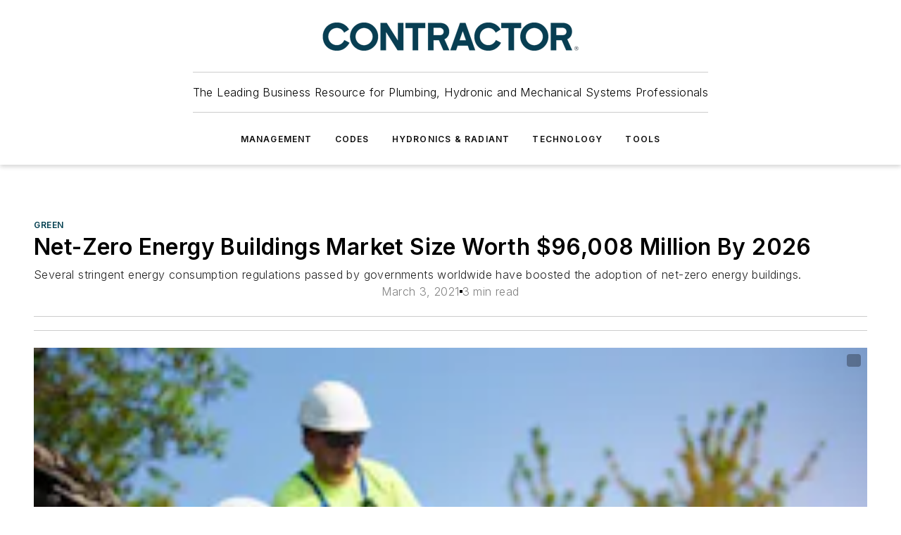

--- FILE ---
content_type: text/html;charset=utf-8
request_url: https://www.contractormag.com/green/article/21156850/net-zero-energy-buildings-market-size-worth-96008-million-by-2026
body_size: 61141
content:
<!DOCTYPE html><html  lang="en"><head><meta charset="utf-8"><meta name="viewport" content="width=device-width, initial-scale=1, shrink-to-fit=no"><script type="text/javascript" src="/ruxitagentjs_ICA7NVfqrux_10327251022105625.js" data-dtconfig="rid=RID_-839955985|rpid=1127510772|domain=contractormag.com|reportUrl=/rb_bf25051xng|app=ea7c4b59f27d43eb|cuc=ll64881i|owasp=1|mel=100000|expw=1|featureHash=ICA7NVfqrux|dpvc=1|lastModification=1765214479370|tp=500,50,0|rdnt=1|uxrgce=1|srbbv=2|agentUri=/ruxitagentjs_ICA7NVfqrux_10327251022105625.js"></script><script type="importmap">{"imports":{"#entry":"/_nuxt/DQciwgEn.js"}}</script><title>Net-Zero Energy Buildings Market Size Worth $96,008 Million By 2026 | Contractor Magazine</title><link href="https://fonts.gstatic.com" rel="preconnect"><link href="https://cdn.cookielaw.org" rel="preconnect"><link href="https://gemenon.graphql.aspire-ebm.com" rel="preconnect"><style type="text/css">
            :root {
              --spacing-unit: 6px;
--spacing: 48px;
--color-line: #CDCDCD;
--color-primary-main: #003e4f;
--color-primary-container: #00546b;
--color-on-primary-container: #00222b;
--color-secondary-main: #0082a1;
--color-secondary-container: #dae7f3;
--color-on-secondary-container: #002e38;
--color-black: #0d0d0d;
--color-white: #ffffff;
--color-grey: #b2c3ce;
--color-light-grey: #e0e0e0;
--primary-font-family: Inter;
--site-max-width: 1300px;
            }
          </style><style>@media (max-width:760px){.mobile-hidden{display:none!important}}.admin-layout a{color:#3867a6}.admin-layout .vs__dropdown-toggle{background:#fff;border:1px solid #9da4b0}.ebm-layout{overflow-anchor:none;width:100%}</style><style>@media (max-width:760px){.mobile-hidden[data-v-45fa8452]{display:none!important}}.admin-layout a[data-v-45fa8452]{color:#3867a6}.admin-layout .vs__dropdown-toggle[data-v-45fa8452]{background:#fff;border:1px solid #9da4b0}.ebm-page[data-v-45fa8452]{display:flex;flex-direction:column;font-family:Arial}.ebm-page .hasToolbar[data-v-45fa8452]{max-width:calc(100% - 49px)}.ebm-page__layout[data-v-45fa8452]{z-index:2}.ebm-page__layout[data-v-45fa8452],.ebm-page__page[data-v-45fa8452]{flex:1;pointer-events:none;position:relative}.ebm-page__page[data-v-45fa8452]{display:flex;flex-direction:column;z-index:1}.ebm-page__main[data-v-45fa8452]{flex:1;margin:auto;width:100%}.ebm-page__content[data-v-45fa8452]{padding:0;pointer-events:all}@media (min-width:600px){.ebm-page__content[data-v-45fa8452]{padding:"0 10px"}}.ebm-page__reskin-background[data-v-45fa8452]{background-position:top;background-repeat:no-repeat;background-size:cover;height:100%;left:0;overflow:hidden;position:fixed;top:0;width:100%;z-index:0}.ebm-page__reskin-ad[data-v-45fa8452]{padding:1.5rem 0;position:relative;text-align:center;z-index:1}.ebm-page__siteskin-ad[data-v-45fa8452]{margin-top:24px;pointer-events:all;position:fixed;transition:all 125ms;z-index:100}.ebm-page__siteskin-ad__left[data-v-45fa8452]{right:50%}@media (max-width:1636px){.ebm-page__siteskin-ad__left[data-v-45fa8452]{display:none}}.ebm-page__siteskin-ad__right[data-v-45fa8452]{left:50%}@media (max-width:1636px){.ebm-page__siteskin-ad__right[data-v-45fa8452]{display:none}}.ebm-page .ebm-page__primary[data-v-45fa8452]{margin-top:0}.ebm-page .page-content-wrapper[data-v-45fa8452]{margin:auto;width:100%}.ebm-page .load-more[data-v-45fa8452]{padding:10px 0;pointer-events:all;text-align:center;width:100%}.ebm-page .load-more[data-v-45fa8452]>*{margin:auto;padding:0 5px}.ebm-page .load-more .label[data-v-45fa8452]{display:flex;flex-direction:row}.ebm-page .load-more .label[data-v-45fa8452]>*{margin:0 5px}.ebm-page .footer[data-v-45fa8452]{position:relative}.ebm-page .ebm-page__primary[data-v-45fa8452]{margin-top:calc(var(--spacing)/2)}.ebm-page .ebm-page__content[data-v-45fa8452]{display:flex;flex-direction:column;gap:var(--spacing);margin:0!important}.ebm-page .ebm-page__content[data-v-45fa8452]>*{position:relative}.ebm-page .ebm-page__content[data-v-45fa8452]>:after{background-color:var(--color-line);bottom:auto;bottom:calc(var(--spacing)*-.5*1);content:"";height:1px;left:0;position:absolute;right:0}.ebm-page .ebm-page__content[data-v-45fa8452]>:last-child:after{display:none}.ebm-page .page-content-wrapper[data-v-45fa8452]{display:flex;flex-direction:column;gap:var(--spacing);max-width:var(--site-max-width);padding:0 calc(var(--spacing)/2)}@media (min-width:800px){.ebm-page .page-content-wrapper[data-v-45fa8452]{padding:0 var(--spacing)}}.ebm-page .page-content-wrapper[data-v-45fa8452]>*{position:relative}.ebm-page .page-content-wrapper[data-v-45fa8452]>:after{background-color:var(--color-line);bottom:auto;bottom:calc(var(--spacing)*-.5*1);content:"";height:1px;left:0;position:absolute;right:0}.ebm-page .page-content-wrapper[data-v-45fa8452]>:last-child:after{display:none}.ebm-page .load-more[data-v-45fa8452]{padding:0}.ebm-page .secondary-pages .page-content-wrapper[data-v-45fa8452],.ebm-page.full-width .page-content-wrapper[data-v-45fa8452]{max-width:100%!important;padding:0!important}.ebm-page .secondary-pages .ebm-page__primary[data-v-45fa8452],.ebm-page.full-width .ebm-page__primary[data-v-45fa8452]{margin-top:0!important}@media print{.ebm-page__page[data-v-45fa8452]{display:block}}</style><style>@media (max-width:760px){.mobile-hidden[data-v-06639cce]{display:none!important}}.admin-layout a[data-v-06639cce]{color:#3867a6}.admin-layout .vs__dropdown-toggle[data-v-06639cce]{background:#fff;border:1px solid #9da4b0}#header-leaderboard-ad[data-v-06639cce]{align-items:center;display:flex;justify-content:center;padding:1rem}</style><style>html{scroll-padding-top:calc(var(--header-height) + 16px)}</style><style>@media (max-width:760px){.mobile-hidden[data-v-b96d99b2]{display:none!important}}.admin-layout a[data-v-b96d99b2]{color:#3867a6}.admin-layout .vs__dropdown-toggle[data-v-b96d99b2]{background:#fff;border:1px solid #9da4b0}header[data-v-b96d99b2]{bottom:0;margin:auto;position:sticky;top:0;transition:top .5s cubic-bezier(.645,.045,.355,1);z-index:50}header .reskin-ad[data-v-b96d99b2]{padding:1.5rem 0;text-align:center}.navbar[data-v-b96d99b2]{background-color:#fff;box-shadow:0 3px 6px #00000029;left:0;opacity:1;padding-bottom:2rem;padding-top:2rem;right:0}.navbar .content[data-v-b96d99b2]{margin:auto;max-width:var(--site-max-width);padding:0 calc(var(--spacing)/2)}@media (min-width:800px){.navbar .content[data-v-b96d99b2]{padding:0 var(--spacing)}}.top-navbar[data-v-b96d99b2]{align-items:center;display:flex;justify-content:space-between}@media (max-width:900px){.logo[data-v-b96d99b2]{flex-grow:1}.logo img[data-v-b96d99b2]{max-width:180px}}@media (max-width:450px){.logo img[data-v-b96d99b2]{max-width:140px}}@media (max-width:370px){.logo img[data-v-b96d99b2]{max-width:120px}}@media (max-width:350px){.logo img[data-v-b96d99b2]{max-width:100px}}.bottom-navbar[data-v-b96d99b2]{max-height:100px;overflow:visible;transition:all .15s cubic-bezier(.86,0,.07,1)}.bottom-navbar.hidden[data-v-b96d99b2]{max-height:0;overflow:hidden;transform:scale(0)}.actions[data-v-b96d99b2]{align-items:center;-moz-column-gap:.5rem;column-gap:.5rem;display:flex;flex-basis:0;flex-grow:1}@media (max-width:900px){.actions[data-v-b96d99b2]{flex-basis:auto;flex-grow:0}}.actions.left[data-v-b96d99b2]{justify-content:left}.actions.right[data-v-b96d99b2]{-moz-column-gap:0;column-gap:0;justify-content:right}.actions .login-container[data-v-b96d99b2]{display:flex;gap:16px}@media (max-width:900px){.actions .login-container[data-v-b96d99b2]{gap:8px}}@media (max-width:450px){.actions .login-container[data-v-b96d99b2]{gap:4px}}@media (max-width:900px){.search-icon[data-v-b96d99b2]{display:none}}.cta[data-v-b96d99b2]{border-bottom:1px solid var(--color-line);border-top:1px solid var(--color-line);margin:1.5rem auto auto;width:-moz-fit-content;width:fit-content}@media (max-width:900px){.cta[data-v-b96d99b2]{display:none}}.sub-menu[data-v-b96d99b2]{align-items:center;display:flex;justify-content:center;list-style:none;margin-top:1.5rem;padding:0;white-space:nowrap}@media (max-width:1000px){.sub-menu[data-v-b96d99b2]{display:none}}.sub-menu-item[data-v-b96d99b2]{margin-left:1rem;margin-right:1rem}.menu-item[data-v-b96d99b2],.sub-menu-link[data-v-b96d99b2]{color:var(--color-black);font-size:.75rem;font-weight:600;letter-spacing:.1em;text-transform:uppercase}.popover-menu[data-v-b96d99b2]{align-items:flex-start;background-color:#fff;box-shadow:0 3px 6px #00000029;display:flex;flex-direction:column;justify-content:left;padding:1.5rem;text-align:left;width:200px}.popover-menu .menu-item[data-v-b96d99b2]{align-items:center;display:flex;margin-bottom:1rem}.popover-menu .menu-item .icon[data-v-b96d99b2]{margin-right:1rem}</style><style>@media (max-width:760px){.mobile-hidden{display:none!important}}.admin-layout a{color:#3867a6}.admin-layout .vs__dropdown-toggle{background:#fff;border:1px solid #9da4b0}.ebm-icon{cursor:pointer}.ebm-icon .tooltip-wrapper{display:block}.ebm-icon.disabled{cursor:not-allowed}.ebm-icon.arrowUp{margin-top:3px}.ebm-icon.arrowDown{margin-top:-5px;transform:rotate(180deg)}.ebm-icon.loading{animation-duration:2s;animation-iteration-count:infinite;animation-name:spin;animation-timing-function:linear}.ebm-icon.label{align-items:center;display:flex;flex-direction:column;font-size:.8em;justify-content:center;padding:0 5px}@keyframes spin{0%{transform:rotate(0)}to{transform:rotate(1turn)}}.ebm-icon .icon,.ebm-icon svg{display:block}</style><style>@media (max-width:760px){.mobile-hidden{display:none!important}}.admin-layout a{color:#3867a6}.admin-layout .vs__dropdown-toggle{background:#fff;border:1px solid #9da4b0}.ebm-mega-menu{background-color:var(--color-black);color:#fff;container-type:inline-size;display:none;height:100%;left:0;opacity:0;overflow:auto;position:fixed;text-align:center;top:0;transition-behavior:allow-discrete;transition-duration:.3s;transition-property:overlay display opacity;width:100%}.ebm-mega-menu.cms-user-logged-in{left:49px;width:calc(100% - 49px)}.ebm-mega-menu.open{display:block;opacity:1}@starting-style{.ebm-mega-menu.open{opacity:0}}@container (max-width: 750px){.ebm-mega-menu .mega-menu-header{display:flex}}.ebm-mega-menu .mega-menu-header .icon{margin-left:30px;margin-top:40px;width:24px}.ebm-mega-menu .mega-menu-header .logo{height:35px;max-width:100%}@container (min-width: 750px){.ebm-mega-menu .mega-menu-header .logo{height:50px;margin-bottom:30px}}@container (max-width: 750px){.ebm-mega-menu .mega-menu-header .logo{margin-top:20px}.ebm-mega-menu .mega-menu-header .logo img{height:auto;margin-left:5px;max-width:140px}}.ebm-mega-menu .mega-menu-container{margin:auto}@container (min-width: 750px){.ebm-mega-menu .mega-menu-container{max-width:850px;width:100%}}.ebm-mega-menu .mega-menu-container .search-field{padding-bottom:50px}@container (max-width: 900px){.ebm-mega-menu .mega-menu-container .search-field{margin-left:calc(var(--spacing)/2);margin-right:calc(var(--spacing)/2)}}.ebm-mega-menu .mega-menu-container .nav-links{display:grid;gap:calc(var(--spacing)/2);grid-template-columns:1fr;position:relative}.ebm-mega-menu .mega-menu-container .nav-links:after{background-color:var(--color-line);bottom:auto;bottom:calc(var(--spacing)*-.5*1);content:"";height:1px;left:0;position:absolute;right:0}.ebm-mega-menu .mega-menu-container .nav-links:last-child:after{display:none}@container (max-width: 900px){.ebm-mega-menu .mega-menu-container .nav-links{margin-left:calc(var(--spacing)/2);margin-right:calc(var(--spacing)/2)}}@container (min-width: 750px){.ebm-mega-menu .mega-menu-container .nav-links{gap:calc(var(--spacing)*2);grid-template-columns:1fr 1fr 1fr;padding-bottom:var(--spacing)}}.ebm-mega-menu .mega-menu-container .nav-links .section{display:flex;flex-direction:column;font-weight:400;list-style:none;text-align:center}@container (max-width: 750px){.ebm-mega-menu .mega-menu-container .nav-links .section{gap:5px;padding-top:30px;position:relative}.ebm-mega-menu .mega-menu-container .nav-links .section:after{background-color:var(--color-line);bottom:auto;bottom:calc(var(--spacing)*-.5*1);content:"";height:1px;left:0;position:absolute;right:0}.ebm-mega-menu .mega-menu-container .nav-links .section:last-child:after{display:none}.ebm-mega-menu .mega-menu-container .nav-links .section:first-child{padding-top:15px}}@container (min-width: 750px){.ebm-mega-menu .mega-menu-container .nav-links .section{border-bottom:none;font-size:1.25rem;gap:16px;position:relative;text-align:left}.ebm-mega-menu .mega-menu-container .nav-links .section:after{background-color:var(--color-line);bottom:0;content:"";height:100%;left:auto;position:absolute;right:calc(var(--spacing)*-.5*2);top:0;width:1px}.ebm-mega-menu .mega-menu-container .nav-links .section:last-child:after{display:none}}.ebm-mega-menu .mega-menu-container .nav-links .section a{color:#fff}.ebm-mega-menu .mega-menu-container .nav-links .section .title{font-size:.75rem;font-weight:400;text-transform:uppercase}.ebm-mega-menu .mega-menu-container .affiliate-links{display:flex;justify-content:center;margin-top:var(--spacing);padding:calc(var(--spacing)*.5);position:relative}.ebm-mega-menu .mega-menu-container .affiliate-links:after{background-color:var(--color-line);bottom:auto;bottom:calc(var(--spacing)*-.5*1);content:"";height:1px;left:0;position:absolute;right:0}.ebm-mega-menu .mega-menu-container .affiliate-links:last-child:after{display:none}.ebm-mega-menu .mega-menu-container .affiliate-links .ebm-affiliated-brands-direction{flex-direction:column;gap:calc(var(--spacing)*.5)}.ebm-mega-menu .mega-menu-container .social-links{align-items:center;display:flex;flex-direction:column;font-size:.75rem;justify-content:center;margin-top:var(--spacing);padding:calc(var(--spacing)*.5);text-transform:uppercase}.ebm-mega-menu .mega-menu-container .social-links .socials{gap:16px;margin:16px 16px 24px}</style><style>@media (max-width:760px){.mobile-hidden{display:none!important}}.admin-layout a{color:#3867a6}.admin-layout .vs__dropdown-toggle{background:#fff;border:1px solid #9da4b0}.ebm-search-field{container-type:inline-size;position:relative}.ebm-search-field .input{padding:10px 0;position:relative;width:100%}.ebm-search-field .input .icon{bottom:0;height:24px;margin:auto;position:absolute;right:.5rem;top:0}.ebm-search-field .input .clear-icon{bottom:0;height:24px;margin:auto;position:absolute;right:2.5rem;top:0}.ebm-search-field .input input{background-color:var(--c4e26338);border:1px solid var(--7798abdd);border-radius:5px;color:var(--0c12ecfc);font-size:1em;padding:1rem 8px 1rem 20px;width:100%}.ebm-search-field .sponsor-container{align-items:center;display:flex;font-size:.5rem;gap:5px;height:24px;margin:auto;position:absolute;right:10%;top:20%}@container (max-width: 750px){.ebm-search-field .sponsor-container{justify-content:flex-end;padding:10px 15px 0 0;position:static}}.ebm-search-field input[type=search]::-webkit-search-cancel-button,.ebm-search-field input[type=search]::-webkit-search-decoration{-webkit-appearance:none;appearance:none}</style><style>@media (max-width:760px){.mobile-hidden[data-v-3823c912]{display:none!important}}.admin-layout a[data-v-3823c912]{color:#3867a6}.admin-layout .vs__dropdown-toggle[data-v-3823c912]{background:#fff;border:1px solid #9da4b0}.ebm-affiliated-brands[data-v-3823c912]{display:flex;flex-direction:row;font-size:.75rem}.ebm-affiliated-brands__label[data-v-3823c912]{display:block;padding:0 calc(var(--spacing)/2)}.ebm-affiliated-brands__links[data-v-3823c912]{display:flex;flex-direction:row;flex-wrap:wrap;justify-content:center}.ebm-affiliated-brands__links>div[data-v-3823c912]{padding:0 calc(var(--spacing)/4)}.ebm-affiliated-brands__links>div a[data-v-3823c912]{color:var(--link-color);font-weight:600}</style><style>@media (max-width:760px){.mobile-hidden[data-v-8e92f456]{display:none!important}}.admin-layout a[data-v-8e92f456]{color:#3867a6}.admin-layout .vs__dropdown-toggle[data-v-8e92f456]{background:#fff;border:1px solid #9da4b0}.ebm-socials[data-v-8e92f456]{display:flex;flex-wrap:wrap}.ebm-socials__icon[data-v-8e92f456]{cursor:pointer;margin-right:7px;text-decoration:none}.ebm-socials .text[data-v-8e92f456]{height:0;overflow:hidden;text-indent:-9999px}</style><style>@media (max-width:760px){.mobile-hidden{display:none!important}}.admin-layout a{color:#3867a6}.admin-layout .vs__dropdown-toggle{background:#fff;border:1px solid #9da4b0}.ebm-ad-target__outer{display:flex;height:auto;justify-content:center;max-width:100%;width:100%}.ebm-ad-target__inner{align-items:center;display:flex}.ebm-ad-target img{max-width:100%}.ebm-ad-target iframe{box-shadow:0 .125rem .25rem #00000013}</style><style>@media (max-width:760px){.mobile-hidden[data-v-4c12f864]{display:none!important}}.admin-layout a[data-v-4c12f864]{color:#3867a6}.admin-layout .vs__dropdown-toggle[data-v-4c12f864]{background:#fff;border:1px solid #9da4b0}#sticky-bottom-ad[data-v-4c12f864]{align-items:center;background:#000000bf;display:flex;justify-content:center;left:0;padding:8px;position:fixed;right:0;z-index:999}#sticky-bottom-ad .close-button[data-v-4c12f864]{background:none;border:0;color:#fff;cursor:pointer;font-weight:900;margin:8px;position:absolute;right:0;top:0}.slide-up-enter[data-v-4c12f864],.slide-up-leave-to[data-v-4c12f864]{opacity:0;transform:translateY(200px)}.slide-up-enter-active[data-v-4c12f864]{transition:all .25s ease-out}.slide-up-leave-active[data-v-4c12f864]{transition:all .25s ease-in}</style><style>@media (max-width:760px){.mobile-hidden[data-v-0622f0e1]{display:none!important}}.admin-layout a[data-v-0622f0e1]{color:#3867a6}.admin-layout .vs__dropdown-toggle[data-v-0622f0e1]{background:#fff;border:1px solid #9da4b0}.grid[data-v-0622f0e1]{container-type:inline-size;margin:auto}.grid .grid-row[data-v-0622f0e1]{position:relative}.grid .grid-row[data-v-0622f0e1]:after{background-color:var(--color-line);bottom:auto;bottom:calc(var(--spacing)*-.5*1);content:"";height:1px;left:0;position:absolute;right:0}.grid .grid-row.hide-bottom-border[data-v-0622f0e1]:after,.grid .grid-row[data-v-0622f0e1]:last-child:after{display:none}@container (width >= 750px){.grid .grid-row.mobile-only[data-v-0622f0e1]{display:none}}@container (width < 750px){.grid .grid-row.exclude-mobile[data-v-0622f0e1]{display:none}}</style><style>@media (max-width:760px){.mobile-hidden[data-v-840eddae]{display:none!important}}.admin-layout a[data-v-840eddae]{color:#3867a6}.admin-layout .vs__dropdown-toggle[data-v-840eddae]{background:#fff;border:1px solid #9da4b0}.web-row[data-v-840eddae]{container-type:inline-size}.web-row .row[data-v-840eddae]{--col-size:calc(50% - var(--spacing)*1/2);display:grid;padding-bottom:0ver;padding-top:0;width:100%}@media (min-width:750px){.web-row .row[data-v-840eddae]{padding-left:0;padding-right:0}}@media (min-width:500px){.web-row .row.restricted[data-v-840eddae]{margin:auto;max-width:66%}}.web-row .row .column-wrapper[data-v-840eddae]{display:flex;order:0;width:100%}.web-row .row.largest_first.layout1_2 .column-wrapper[data-v-840eddae]:nth-child(2),.web-row .row.largest_first.layout1_2_1 .column-wrapper[data-v-840eddae]:nth-child(2),.web-row .row.largest_first.layout1_3 .column-wrapper[data-v-840eddae]:nth-child(2){order:-1}@container (min-width: 750px){.web-row .row.layout1_1[data-v-840eddae]{display:grid;grid-template-columns:minmax(0,1fr) minmax(0,1fr)}.web-row .row.layout1_1 .column-wrapper[data-v-840eddae]{position:relative}.web-row .row.layout1_1 .column-wrapper[data-v-840eddae]:after{background-color:var(--color-line);bottom:0;content:"";height:100%;left:auto;position:absolute;right:calc(var(--spacing)*-.5*1);top:0;width:1px}.web-row .row.layout1_1 .column-wrapper[data-v-840eddae]:last-child:after{display:none}.web-row .row.layout1_2[data-v-840eddae]{display:grid;grid-template-columns:minmax(0,var(--col-size)) minmax(0,var(--col-size))}.web-row .row.layout1_2 .column-wrapper[data-v-840eddae]{position:relative}.web-row .row.layout1_2 .column-wrapper[data-v-840eddae]:after{background-color:var(--color-line);bottom:0;content:"";height:100%;left:auto;position:absolute;right:calc(var(--spacing)*-.5*1);top:0;width:1px}.web-row .row.layout1_2 .column-wrapper[data-v-840eddae]:last-child:after{display:none}.web-row .row.layout1_2 .column-wrapper[data-v-840eddae]:nth-child(2){order:0!important}}@container (min-width: 1050px){.web-row .row.layout1_2[data-v-840eddae]{--col-size:calc(33.33333% - var(--spacing)*2/3);grid-template-columns:var(--col-size) calc(var(--col-size)*2 + var(--spacing))}}@container (min-width: 750px){.web-row .row.layout2_1[data-v-840eddae]{display:grid;grid-template-columns:minmax(0,var(--col-size)) minmax(0,var(--col-size))}.web-row .row.layout2_1 .column-wrapper[data-v-840eddae]{position:relative}.web-row .row.layout2_1 .column-wrapper[data-v-840eddae]:after{background-color:var(--color-line);bottom:0;content:"";height:100%;left:auto;position:absolute;right:calc(var(--spacing)*-.5*1);top:0;width:1px}.web-row .row.layout2_1 .column-wrapper[data-v-840eddae]:last-child:after{display:none}}@container (min-width: 1050px){.web-row .row.layout2_1[data-v-840eddae]{--col-size:calc(33.33333% - var(--spacing)*2/3);grid-template-columns:calc(var(--col-size)*2 + var(--spacing)) var(--col-size)}}@container (min-width: 1100px){.web-row .row.layout1_1_1[data-v-840eddae]{--col-size:calc(33.33333% - var(--spacing)*2/3);display:grid;grid-template-columns:minmax(0,var(--col-size)) minmax(0,var(--col-size)) minmax(0,var(--col-size))}.web-row .row.layout1_1_1 .column-wrapper[data-v-840eddae]{position:relative}.web-row .row.layout1_1_1 .column-wrapper[data-v-840eddae]:after{background-color:var(--color-line);bottom:0;content:"";height:100%;left:auto;position:absolute;right:calc(var(--spacing)*-.5*1);top:0;width:1px}.web-row .row.layout1_1_1 .column-wrapper[data-v-840eddae]:last-child:after{display:none}}</style><style>@media (max-width:760px){.mobile-hidden{display:none!important}}.admin-layout a{color:#3867a6}.admin-layout .vs__dropdown-toggle{background:#fff;border:1px solid #9da4b0}.web-grid-title{align-items:center;container-type:inline-size;font-family:var(--primary-font-family);margin-bottom:calc(var(--spacing)/2);max-width:100%;width:100%}.web-grid-title .title{display:flex;flex:1 0 auto;font-size:1.9rem;font-weight:600;gap:var(--spacing-unit);letter-spacing:-.01em;line-height:40px;max-width:100%;overflow:hidden;text-overflow:ellipsis}.web-grid-title .title .grid-title-image-icon{height:23px;margin-top:8px}.web-grid-title.has-link .title{max-width:calc(100% - 100px)}.web-grid-title .divider{background-color:var(--color-line);height:1px;width:100%}.web-grid-title .view-more{color:var(--color-primary-main);cursor:primary;flex:0 1 auto;font-size:.75rem;font-weight:600;letter-spacing:.05em;line-height:18px;text-transform:uppercase;white-space:nowrap}@container (max-width: 500px){.web-grid-title .view-more{display:none}}.web-grid-title.primary{display:flex;gap:5px}.web-grid-title.primary .topbar,.web-grid-title.secondary .divider,.web-grid-title.secondary .view-more{display:none}.web-grid-title.secondary .topbar{background-color:var(--color-primary-main);height:8px;margin-bottom:calc(var(--spacing)/3);width:80px}</style><style>@media (max-width:760px){.mobile-hidden[data-v-2e2a3563]{display:none!important}}.admin-layout a[data-v-2e2a3563]{color:#3867a6}.admin-layout .vs__dropdown-toggle[data-v-2e2a3563]{background:#fff;border:1px solid #9da4b0}.column[data-v-2e2a3563]{align-items:stretch;display:flex;flex-wrap:wrap;height:100%;position:relative}.column[data-v-2e2a3563],.column .standard-blocks[data-v-2e2a3563],.column .sticky-blocks[data-v-2e2a3563]{width:100%}.column.block-align-center[data-v-2e2a3563]{align-items:center;justify-content:center}.column.block-align-top[data-v-2e2a3563]{align-items:top;flex-direction:column}.column.block-align-sticky[data-v-2e2a3563]{align-items:start;display:block;justify-content:center}.column.block-align-equalize[data-v-2e2a3563]{align-items:stretch}.column .sticky-blocks.has-standard[data-v-2e2a3563]{margin-top:var(--spacing)}.column .block-wrapper[data-v-2e2a3563]{max-width:100%;position:relative}.column .block-wrapper[data-v-2e2a3563]:after{background-color:var(--color-line);bottom:auto;bottom:calc(var(--spacing)*-.5*1);content:"";height:1px;left:0;position:absolute;right:0}.column .block-wrapper.hide-bottom-border[data-v-2e2a3563]:after,.column .block-wrapper[data-v-2e2a3563]:last-child:after,.column .standard-blocks:not(.has-sticky) .block-wrapper[data-v-2e2a3563]:last-child:after,.column .sticky-blocks .block-wrapper[data-v-2e2a3563]:last-child:after{display:none}@media print{.column[data-v-2e2a3563]{height:auto}}</style><style>@media (max-width:760px){.mobile-hidden[data-v-a4efc542]{display:none!important}}.admin-layout a[data-v-a4efc542]{color:#3867a6}.admin-layout .vs__dropdown-toggle[data-v-a4efc542]{background:#fff;border:1px solid #9da4b0}.block[data-v-a4efc542]{display:flex;flex-direction:column;overflow:visible;width:100%}.block .block-title[data-v-a4efc542]{margin-bottom:calc(var(--spacing)/2)}.block .above-cta[data-v-a4efc542]{height:100%}.block .title[data-v-a4efc542]{font-size:1rem;line-height:1rem;text-transform:uppercase}.block .title a[data-v-a4efc542]{color:inherit;text-decoration:none}.block .title a[data-v-a4efc542]:hover{text-decoration:underline}.block .title template[data-v-a4efc542]{display:inline-block}.block .content[data-v-a4efc542]{display:flex;width:100%}.block .cta[data-v-a4efc542]{align-items:center;display:flex;flex-direction:column;font-size:1rem;gap:calc(var(--spacing)/2);justify-content:space-between}@container (width > 500px){.block .cta[data-v-a4efc542]{flex-direction:row}}</style><style>@media (max-width:760px){.mobile-hidden[data-v-3dec0756]{display:none!important}}.admin-layout a[data-v-3dec0756]{color:#3867a6}.admin-layout .vs__dropdown-toggle[data-v-3dec0756]{background:#fff;border:1px solid #9da4b0}.ebm-button-wrapper[data-v-3dec0756]{display:inline-block}.ebm-button-wrapper .ebm-button[data-v-3dec0756]{border:1px solid;border-radius:.1rem;cursor:pointer;display:block;font-weight:600;outline:none;text-transform:uppercase;width:100%}.ebm-button-wrapper .ebm-button .content[data-v-3dec0756]{align-items:center;display:flex;gap:var(--spacing-unit);justify-content:center}.ebm-button-wrapper .ebm-button .content.icon-right[data-v-3dec0756]{flex-direction:row-reverse}.ebm-button-wrapper .ebm-button[data-v-3dec0756]:focus,.ebm-button-wrapper .ebm-button[data-v-3dec0756]:hover{box-shadow:0 0 .1rem #3e5d8580;filter:contrast(125%)}.ebm-button-wrapper .ebm-button[data-v-3dec0756]:active{box-shadow:0 0 .3rem #1c417280}.ebm-button-wrapper .ebm-button[data-v-3dec0756]:active:after{height:200px;width:200px}.ebm-button-wrapper .ebm-button--small[data-v-3dec0756]{font-size:.75rem;padding:.2rem .4rem}.ebm-button-wrapper .ebm-button--medium[data-v-3dec0756]{font-size:.75rem;padding:.3rem .6rem}.ebm-button-wrapper .ebm-button--large[data-v-3dec0756]{font-size:.75rem;line-height:1.25rem;padding:.5rem 1rem}@media (max-width:450px){.ebm-button-wrapper .ebm-button--large[data-v-3dec0756]{padding:.5rem}}.ebm-button-wrapper .ebm-button--fullWidth[data-v-3dec0756]{font-size:1.15rem;margin:0 auto;padding:.5rem 1rem;width:100%}.ebm-button-wrapper.primary .ebm-button[data-v-3dec0756],.ebm-button-wrapper.solid .ebm-button[data-v-3dec0756]{background-color:var(--button-accent-color);border-color:var(--button-accent-color);color:var(--button-text-color)}.ebm-button-wrapper.primary .ebm-button[data-v-3dec0756]:hover,.ebm-button-wrapper.solid .ebm-button[data-v-3dec0756]:hover{text-decoration:underline}.ebm-button-wrapper.hollow .ebm-button[data-v-3dec0756]{background-color:transparent;background-color:#fff;border:1px solid var(--button-accent-color);color:var(--button-accent-color)}.ebm-button-wrapper.hollow .ebm-button[data-v-3dec0756]:hover{text-decoration:underline}.ebm-button-wrapper.borderless .ebm-button[data-v-3dec0756]{background-color:transparent;border-color:transparent;color:var(--button-accent-color)}.ebm-button-wrapper.borderless .ebm-button[data-v-3dec0756]:hover{background-color:var(--button-accent-color);color:#fff;text-decoration:underline}.ebm-button-wrapper .ebm-button[data-v-3dec0756]{transition:all .15s ease-in-out}</style><style>@media (max-width:760px){.mobile-hidden{display:none!important}}.admin-layout a{color:#3867a6}.admin-layout .vs__dropdown-toggle{background:#fff;border:1px solid #9da4b0}.web-footer-new{display:flex;font-size:1rem;font-weight:400;justify-content:center;padding-bottom:calc(var(--spacing)/2);pointer-events:all;width:100%}.web-footer-new a{color:var(--link-color)}.web-footer-new .container{display:flex;justify-content:center;width:100%}.web-footer-new .container .container-wrapper{display:flex;flex-direction:column;gap:var(--spacing);width:100%}@media (min-width:800px){.web-footer-new .container{flex-direction:row}}.web-footer-new .container .row{position:relative;width:100%}.web-footer-new .container .row:after{background-color:var(--color-line);bottom:auto;bottom:calc(var(--spacing)*-.5*1);content:"";height:1px;left:0;position:absolute;right:0}.web-footer-new .container .row:last-child:after{display:none}.web-footer-new .container .row.full-width{justify-items:center}.web-footer-new .container .column-wrapper{display:grid;gap:var(--spacing);grid-template-columns:1fr}.web-footer-new .container .column-wrapper.full-width{max-width:var(--site-max-width)!important;padding:0 calc(var(--spacing)*1.5);width:100%}.web-footer-new .container .column-wrapper .col{align-items:center;display:flex;flex-direction:column;gap:calc(var(--spacing)/4);justify-content:center;margin:0 auto;max-width:80%;position:relative;text-align:center}.web-footer-new .container .column-wrapper .col:after{background-color:var(--color-line);bottom:auto;bottom:calc(var(--spacing)*-.5*1);content:"";height:1px;left:0;position:absolute;right:0}.web-footer-new .container .column-wrapper .col:last-child:after{display:none}.web-footer-new .container .column-wrapper .col.valign-middle{align-self:center}@media (min-width:800px){.web-footer-new .container .column-wrapper{align-items:start;gap:var(--spacing)}.web-footer-new .container .column-wrapper.cols1_1_1{grid-template-columns:1fr 1fr 1fr}.web-footer-new .container .column-wrapper.cols1_1{grid-template-columns:1fr 1fr}.web-footer-new .container .column-wrapper .col{align-items:start;max-width:100%;position:relative;text-align:left}.web-footer-new .container .column-wrapper .col:after{background-color:var(--color-line);bottom:0;content:"";height:100%;left:auto;position:absolute;right:calc(var(--spacing)*-.5*1);top:0;width:1px}.web-footer-new .container .column-wrapper .col:last-child:after{display:none}}.web-footer-new .corporatelogo{align-self:center;filter:brightness(0);height:auto;margin-right:var(--spacing-unit);width:100px}.web-footer-new .menu-copyright{align-items:center;display:flex;flex-direction:column;gap:calc(var(--spacing)/2)}.web-footer-new .menu-copyright.full-width{max-width:var(--site-max-width);padding:0 calc(var(--spacing)*1.5);width:100%}.web-footer-new .menu-copyright .links{display:flex;font-size:.75rem;gap:calc(var(--spacing)/4);list-style:none;margin:0;padding:0}.web-footer-new .menu-copyright .copyright{display:flex;flex-direction:row;flex-wrap:wrap;font-size:.8em;justify-content:center}@media (min-width:800px){.web-footer-new .menu-copyright{flex-direction:row;justify-content:space-between}}.web-footer-new .blocktitle{color:#000;font-size:1.1rem;font-weight:600;width:100%}.web-footer-new .web-affiliated-brands-direction{flex-direction:column}@media (min-width:800px){.web-footer-new .web-affiliated-brands-direction{flex-direction:row}}</style><style>@media (max-width:760px){.mobile-hidden{display:none!important}}.admin-layout a{color:#3867a6}.admin-layout .vs__dropdown-toggle{background:#fff;border:1px solid #9da4b0}.ebm-web-subscribe-wrapper{display:flex;flex-direction:column;height:100%;overflow:auto}.ebm-web-subscribe-content{height:100%;overflow:auto;padding:calc(var(--spacing)*.5) var(--spacing)}@container (max-width: 750px){.ebm-web-subscribe-content{padding-bottom:100%}}.ebm-web-subscribe-content .web-subscribe-header .web-subscribe-title{align-items:center;display:flex;gap:var(--spacing);justify-content:space-between;line-height:normal}.ebm-web-subscribe-content .web-subscribe-header .web-subscribe-title .close-button{align-items:center;cursor:pointer;display:flex;font-size:.75rem;font-weight:600;text-transform:uppercase}.ebm-web-subscribe-content .web-subscribe-header .web-subscribe-subtext{padding-bottom:var(--spacing)}.ebm-web-subscribe-content .web-subscribe-header .newsletter-items{display:grid;gap:10px;grid-template-columns:1fr 1fr}@container (max-width: 750px){.ebm-web-subscribe-content .web-subscribe-header .newsletter-items{grid-template-columns:1fr}}.ebm-web-subscribe-content .web-subscribe-header .newsletter-items .newsletter-item{border:1px solid var(--color-line);display:flex;flex-direction:row;flex-direction:column;gap:1rem;padding:1rem}.ebm-web-subscribe-content .web-subscribe-header .newsletter-items .newsletter-item .newsletter-title{display:flex;font-size:1.25rem;font-weight:600;justify-content:space-between;letter-spacing:-.01em;line-height:25px}.ebm-web-subscribe-content .web-subscribe-header .newsletter-items .newsletter-item .newsletter-description{font-size:1rem;font-weight:400;letter-spacing:.0125em;line-height:24px}.web-subscribe-footer{background-color:#fff;box-shadow:0 4px 16px #00000040;width:100%}.web-subscribe-footer .subscribe-footer-wrapper{padding:var(--spacing)!important}.web-subscribe-footer .subscribe-footer-wrapper .user-info-container{align-items:center;display:flex;justify-content:space-between;padding-bottom:calc(var(--spacing)*.5)}.web-subscribe-footer .subscribe-footer-wrapper .user-info-container .nl-user-info{align-items:center;display:flex;gap:10px}.web-subscribe-footer .subscribe-footer-wrapper .subscribe-login-container .nl-selected{font-size:1.25rem;font-weight:600;margin-bottom:10px}.web-subscribe-footer .subscribe-footer-wrapper .subscribe-login-container .form-fields-setup{display:flex;gap:calc(var(--spacing)*.125);padding-top:calc(var(--spacing)*.5)}@container (max-width: 1050px){.web-subscribe-footer .subscribe-footer-wrapper .subscribe-login-container .form-fields-setup{display:block}}.web-subscribe-footer .subscribe-footer-wrapper .subscribe-login-container .form-fields-setup .web-form-fields{z-index:100}.web-subscribe-footer .subscribe-footer-wrapper .subscribe-login-container .form-fields-setup .web-form-fields .field-label{font-size:.75rem}.web-subscribe-footer .subscribe-footer-wrapper .subscribe-login-container .form-fields-setup .form{display:flex;gap:calc(var(--spacing)*.125)}@container (max-width: 750px){.web-subscribe-footer .subscribe-footer-wrapper .subscribe-login-container .form-fields-setup .form{flex-direction:column;padding-bottom:calc(var(--spacing)*.5)}}.web-subscribe-footer .subscribe-footer-wrapper .subscribe-login-container .form-fields-setup .form .vs__dropdown-menu{max-height:8rem}@container (max-width: 750px){.web-subscribe-footer .subscribe-footer-wrapper .subscribe-login-container .form-fields-setup .form .vs__dropdown-menu{max-height:4rem}}.web-subscribe-footer .subscribe-footer-wrapper .subscribe-login-container .form-fields-setup .subscribe-button{margin-top:calc(var(--spacing)*.5);width:20%}@container (max-width: 1050px){.web-subscribe-footer .subscribe-footer-wrapper .subscribe-login-container .form-fields-setup .subscribe-button{width:100%}}.web-subscribe-footer .subscribe-footer-wrapper .subscribe-login-container .form-fields-setup .subscribe-button .ebm-button{height:3rem}.web-subscribe-footer .subscribe-footer-wrapper .subscribe-login-container .compliance-field{font-size:.75rem;line-height:18px;z-index:-1}.web-subscribe-footer .subscribe-footer-wrapper a{color:#000;text-decoration:underline}.web-subscribe-footer .subscribe-footer-wrapper .subscribe-consent{font-size:.75rem;letter-spacing:.025em;line-height:18px;padding:5px 0}.web-subscribe-footer .subscribe-footer-wrapper .account-check{padding-top:calc(var(--spacing)*.25)}</style><style>@media (max-width:760px){.mobile-hidden{display:none!important}}.admin-layout a{color:#3867a6}.admin-layout .vs__dropdown-toggle{background:#fff;border:1px solid #9da4b0}.ebm-web-pane{container-type:inline-size;height:100%;pointer-events:all;position:fixed;right:0;top:0;width:100%;z-index:100}.ebm-web-pane.hidden{pointer-events:none}.ebm-web-pane.hidden .web-pane-mask{opacity:0}.ebm-web-pane.hidden .contents{max-width:0}.ebm-web-pane .web-pane-mask{background-color:#000;display:table;height:100%;opacity:.8;padding:16px;transition:all .3s ease;width:100%}.ebm-web-pane .contents{background-color:#fff;bottom:0;max-width:1072px;position:absolute;right:0;top:0;transition:all .3s ease;width:100%}.ebm-web-pane .contents.cms-user-logged-in{width:calc(100% - 49px)}.ebm-web-pane .contents .close-icon{cursor:pointer;display:flex;justify-content:flex-end;margin:10px}</style><style>@media (max-width:760px){.mobile-hidden{display:none!important}}.admin-layout a{color:#3867a6}.admin-layout .vs__dropdown-toggle{background:#fff;border:1px solid #9da4b0}.gam-slot-builder{min-width:300px;width:100%}.gam-slot-builder iframe{max-width:100%;overflow:hidden}</style><style>@media (max-width:760px){.mobile-hidden{display:none!important}}.admin-layout a{color:#3867a6}.admin-layout .vs__dropdown-toggle{background:#fff;border:1px solid #9da4b0}.web-content-title-new{display:flex;flex-direction:column;gap:calc(var(--spacing));width:100%}.web-content-title-new>*{position:relative}.web-content-title-new>:after{background-color:var(--color-line);bottom:auto;bottom:calc(var(--spacing)*-.5*1);content:"";height:1px;left:0;position:absolute;right:0}.web-content-title-new>:last-child:after{display:none}.web-content-title-new .above-line{container-type:inline-size;display:flex;flex-direction:column;gap:calc(var(--spacing)/2)}.web-content-title-new .above-line .section-wrapper{display:flex;gap:calc(var(--spacing)/4)}.web-content-title-new .above-line .section-wrapper.center{margin-left:auto;margin-right:auto}.web-content-title-new .above-line .sponsored-label{color:var(--color-primary-main);font-size:.75rem;font-weight:600;letter-spacing:.05rem;text-transform:uppercase}.web-content-title-new .above-line .section{font-size:.75rem;font-weight:600;letter-spacing:.05em;text-transform:uppercase}.web-content-title-new .above-line .event-info{display:flex;flex-direction:column;font-size:.9rem;gap:calc(var(--spacing)/2)}.web-content-title-new .above-line .event-info .column{display:flex;flex-direction:column;font-size:.9rem;gap:calc(var(--spacing)/4);width:100%}.web-content-title-new .above-line .event-info .column .content{display:flex;gap:calc(var(--spacing)/4)}.web-content-title-new .above-line .event-info .column label{flex:0 0 80px;font-weight:600}.web-content-title-new .above-line .event-info>*{position:relative}.web-content-title-new .above-line .event-info>:after{background-color:var(--color-line);bottom:0;content:"";height:100%;left:auto;position:absolute;right:calc(var(--spacing)*-.5*1);top:0;width:1px}.web-content-title-new .above-line .event-info>:last-child:after{display:none}@container (min-width: 600px){.web-content-title-new .above-line .event-info{align-items:center;flex-direction:row;gap:calc(var(--spacing))}.web-content-title-new .above-line .event-info>*{position:relative}.web-content-title-new .above-line .event-info>:after{background-color:var(--color-line);bottom:0;content:"";height:100%;left:auto;position:absolute;right:calc(var(--spacing)*-.5*1);top:0;width:1px}.web-content-title-new .above-line .event-info>:last-child:after{display:none}.web-content-title-new .above-line .event-info .event-location{display:block}}.web-content-title-new .above-line .title-text{font-size:2rem;line-height:1.2}@container (width > 500px){.web-content-title-new .above-line .title-text{font-size:2.75rem}}.web-content-title-new .above-line .author-row{align-items:center;display:flex;flex-direction:column;gap:calc(var(--spacing)/3);justify-content:center}.web-content-title-new .above-line .author-row .all-authors{display:flex;gap:calc(var(--spacing)/3)}.web-content-title-new .above-line .author-row .date-read-time{align-items:center;display:flex;gap:calc(var(--spacing)/3)}.web-content-title-new .above-line .author-row .dot{align-items:center;grid-area:dot}.web-content-title-new .above-line .author-row .dot:after{background-color:#000;content:"";display:block;height:4px;width:4px}.web-content-title-new .above-line .author-row .dot.first{display:none}.web-content-title-new .above-line .author-row .date{grid-area:date}.web-content-title-new .above-line .author-row .read-time{grid-area:read-time}.web-content-title-new .above-line .author-row .date,.web-content-title-new .above-line .author-row .duration,.web-content-title-new .above-line .author-row .read-time{color:#000;opacity:.5}@container (width > 500px){.web-content-title-new .above-line .author-row{flex-direction:row}.web-content-title-new .above-line .author-row .dot.first{display:block}}@container (width > 700px){.web-content-title-new .above-line .author-row{justify-content:flex-start}}.web-content-title-new .above-line .teaser-text{color:#222;font-size:16px;padding-top:8px}@container (width > 500px){.web-content-title-new .above-line .teaser-text{font-size:17px}}@container (width > 700px){.web-content-title-new .above-line .teaser-text{font-size:18px}}@container (width > 1000px){.web-content-title-new .above-line .teaser-text{font-size:19px}}.web-content-title-new .above-line .podcast-series{align-items:center;color:var(--color-primary-main);display:flex;font-size:.85rem;font-weight:500;gap:6px;text-transform:uppercase}.web-content-title-new .below-line{align-items:center;display:flex;justify-content:space-between;width:100%}.web-content-title-new .below-line .print-favorite{display:flex;gap:calc(var(--spacing)/3);justify-content:flex-end}.web-content-title-new .image-wrapper{flex:1 0 auto;width:100%}.web-content-title-new .comment-count{align-items:center;cursor:pointer;display:flex;padding-left:8px}.web-content-title-new .comment-count .viafoura{align-items:center;background-color:transparent!important;display:flex;font-size:16px;font-weight:inherit;padding-left:4px}.web-content-title-new .event-location p{margin:0}.web-content-title-new .highlights h2{margin-bottom:24px}.web-content-title-new .highlights .text{font-size:18px}.web-content-title-new .highlights .text li{margin-bottom:16px}.web-content-title-new .highlights .text li:last-child{margin-bottom:0}.web-content-title-new .author-contributor,.web-content-title-new .company-link{color:#000;display:flex;flex-wrap:wrap}.web-content-title-new .author-contributor a,.web-content-title-new .company-link a{color:inherit!important;font-size:1rem;text-decoration:underline}.web-content-title-new .author-contributor .author{display:flex}.web-content-title-new.center{text-align:center}.web-content-title-new.center .breadcrumb{display:flex;justify-content:center}.web-content-title-new.center .author-row{justify-content:center}</style><style>@media (max-width:760px){.mobile-hidden[data-v-e69042fe]{display:none!important}}.admin-layout a[data-v-e69042fe]{color:#3867a6}.admin-layout .vs__dropdown-toggle[data-v-e69042fe]{background:#fff;border:1px solid #9da4b0}.ebm-share-list[data-v-e69042fe]{display:flex;gap:calc(var(--spacing)/3);list-style:none;overflow:hidden;padding:0;transition:.3s;width:100%}.ebm-share-list li[data-v-e69042fe]{margin:0;padding:0}.ebm-share-item[data-v-e69042fe]{border-radius:4px;cursor:pointer;margin:2px}</style><style>@media (max-width:760px){.mobile-hidden{display:none!important}}.admin-layout a{color:#3867a6}.admin-layout .vs__dropdown-toggle{background:#fff;border:1px solid #9da4b0}.ebm-content-teaser-image .view-gallery-btn{margin-top:8px}.ebm-content-teaser-image__link{cursor:pointer}.ebm-content-teaser-image__small{cursor:zoom-in}.ebm-content-teaser-image__large{align-items:center;background-color:#000c;cursor:zoom-out;display:flex;height:100%;left:0;padding:0 50px;position:fixed;top:0;transition:.3s;width:100%;z-index:50001}.ebm-content-teaser-image__large .large-image-wrapper{display:grid;height:90%;max-height:90vh}.ebm-content-teaser-image__large .large-image-wrapper>div{background-color:#fff;margin:auto;max-height:calc(90vh - 45px);max-width:100%;position:relative;text-align:center}.ebm-content-teaser-image__large .large-image-wrapper>div img{border:5px solid #fff;border-bottom:none;margin:auto auto -5px;max-height:calc(90vh - 45px);max-width:100%}.ebm-content-teaser-image__large .large-image-wrapper>div .caption{background-color:#fff;border:5px solid #fff;font-size:.85em;max-width:100%;padding:5px;text-align:center;width:100%}.ebm-content-teaser-image__large .large-image-wrapper>div .credit{position:absolute;right:10px;top:10px}.ebm-content-teaser-image__large .arrow-icon{background-color:transparent;height:36px;width:36px}.ebm-content-teaser-image .thumbnails{align-items:center;display:flex;flex-wrap:wrap;gap:20px;justify-content:center;padding:10px}.ebm-content-teaser-image .thumbnails .thumbnail{border:1px solid transparent;cursor:pointer;max-width:200px;min-width:100px}.ebm-content-teaser-image .thumbnails .thumbnail:hover{border:1px solid #000}</style><style>@media (max-width:760px){.mobile-hidden{display:none!important}}.admin-layout a{color:#3867a6}.admin-layout .vs__dropdown-toggle{background:#fff;border:1px solid #9da4b0}.web-image{max-width:100%;width:100%}.web-image .ebm-image-wrapper{margin:0;max-width:100%;position:relative;width:100%}.web-image .ebm-image-wrapper .ebm-image{display:block;max-width:100%;width:100%}.web-image .ebm-image-wrapper .ebm-image:not(.native) img{width:100%}.web-image .ebm-image-wrapper .ebm-image img{display:block;height:auto;margin:auto;max-width:100%}.web-image .ebm-image.video-type:after{background-image:url([data-uri]);background-size:contain;content:"";filter:brightness(0) invert(1) drop-shadow(2px 2px 2px rgba(0,0,0,.5));height:50px;left:50%;opacity:.6;position:absolute;top:50%;transform:translate(-50%,-50%);width:50px}.web-image .ebm-icon-wrapper{background-color:#0000004d;border-radius:4px;z-index:3}.web-image .ebm-icon{color:inherit;margin:1px 2px}.web-image .ebm-image-caption{font-size:.85rem;line-height:1.5;margin:auto}.web-image .ebm-image-caption p:first-child{margin-top:0}.web-image .ebm-image-caption p:last-child{margin-bottom:0}</style><style>@media (max-width:760px){.mobile-hidden[data-v-ab10a904]{display:none!important}}.admin-layout a[data-v-ab10a904]{color:#3867a6}.admin-layout .vs__dropdown-toggle[data-v-ab10a904]{background:#fff;border:1px solid #9da4b0}.image-credit[data-v-ab10a904]{align-items:flex-start;color:#fff;cursor:pointer;display:flex;font-size:11px;justify-content:flex-end;line-height:1.1;max-width:90%;position:absolute;right:9px;text-align:right;top:9px;transition:.5s;width:100%}.image-credit .text-wrapper[data-v-ab10a904]{display:block;opacity:0;transition:.5s}.image-credit .text[data-v-ab10a904]{color:#fff;margin:4px}.image-credit .text a[data-v-ab10a904]{color:#ddd;text-decoration:underline;text-decoration-style:dotted}.image-credit.click .text-wrapper[data-v-ab10a904],.image-credit:hover .text-wrapper[data-v-ab10a904]{background-color:#0000004d;border-radius:4px 0 4px 4px;opacity:1;z-index:3}.icon-wrapper[data-v-ab10a904]{background-color:#0000004d;border-radius:4px;z-index:3}.icon-wrapper[data-v-ab10a904]:hover{border-radius:0 4px 4px 0}.icon[data-v-ab10a904]{color:inherit;margin:1px 2px}</style><style>@media (max-width:760px){.mobile-hidden{display:none!important}}.admin-layout a{color:#3867a6}.admin-layout .vs__dropdown-toggle{background:#fff;border:1px solid #9da4b0}.body-block{flex:"1";max-width:100%;width:100%}.body-block .body-content{display:flex;flex-direction:column;gap:calc(var(--spacing)/2);width:100%}.body-block .gate{background:var(--color-secondary-container);border:1px solid var(--color-line);padding:calc(var(--spacing)/2)}.body-block .below-body{border-top:1px solid var(--color-line)}.body-block .below-body .contributors{display:flex;gap:4px;padding-top:calc(var(--spacing)/4)}.body-block .below-body .contributors .contributor{display:flex}.body-block .below-body .ai-attribution{font-size:14px;padding-top:calc(var(--spacing)/4)}.body-block .podcast-player{background-color:var(--color-secondary-container);border:1px solid var(--color-line);border-radius:4px;margin-left:auto!important;margin-right:auto!important;text-align:center;width:100%}.body-block .podcast-player iframe{border:0;width:100%}.body-block .podcast-player .buttons{display:flex;justify-content:center}</style><style>@media (max-width:760px){.mobile-hidden{display:none!important}}.admin-layout a{color:#3867a6}.admin-layout .vs__dropdown-toggle{background:#fff;border:1px solid #9da4b0}.web-body-blocks{--margin:calc(var(--spacing)/2);display:flex;flex-direction:column;gap:15px;max-width:100%;width:100%}.web-body-blocks a{text-decoration:underline}.web-body-blocks .block{container-type:inline-size;font-family:var(--secondary-font);max-width:100%;width:100%}.web-body-blocks .block a{color:var(--link-color)}.web-body-blocks .block .block-title{margin-bottom:calc(var(--spacing)/2)}.web-body-blocks .text{color:inherit;letter-spacing:inherit;margin:auto;max-width:100%}.web-body-blocks img{max-width:100%}.web-body-blocks .iframe{border:0;margin-left:auto!important;margin-right:auto!important;width:100%}.web-body-blocks .facebook .embed,.web-body-blocks .instagram .embed,.web-body-blocks .twitter .embed{max-width:500px}.web-body-blocks .bc-reco-wrapper{padding:calc(var(--spacing)/2)}.web-body-blocks .bc-reco-wrapper .bc-heading{border-bottom:1px solid var(--color-grey);margin-top:0;padding-bottom:calc(var(--spacing)/2);padding-top:0}.web-body-blocks .embed{margin:auto;width:100%}@container (width > 550px){.web-body-blocks .embed.above,.web-body-blocks .embed.below,.web-body-blocks .embed.center,.web-body-blocks .embed.left,.web-body-blocks .embed.right{max-width:calc(50% - var(--margin))}.web-body-blocks .embed.above.small,.web-body-blocks .embed.below.small,.web-body-blocks .embed.center.small,.web-body-blocks .embed.left.small,.web-body-blocks .embed.right.small{max-width:calc(33% - var(--margin))}.web-body-blocks .embed.above.large,.web-body-blocks .embed.below.large,.web-body-blocks .embed.center.large,.web-body-blocks .embed.left.large,.web-body-blocks .embed.right.large{max-width:calc(66% - var(--margin))}.web-body-blocks .embed.above{margin-bottom:var(--margin)}.web-body-blocks .embed.below{margin-top:var(--margin)}.web-body-blocks .embed.left{float:left;margin-right:var(--margin)}.web-body-blocks .embed.right{float:right;margin-left:var(--margin)}}.web-body-blocks .embed.center{clear:both}.web-body-blocks .embed.native{max-width:auto;width:auto}.web-body-blocks .embed.fullWidth{max-width:100%;width:100%}.web-body-blocks .video{margin-top:15px}</style><style>@media (max-width:760px){.mobile-hidden{display:none!important}}.admin-layout a{color:#3867a6}.admin-layout .vs__dropdown-toggle{background:#fff;border:1px solid #9da4b0}.web-html{letter-spacing:inherit;margin:auto;max-width:100%}.web-html .html p:first-child{margin-top:0}.web-html h1,.web-html h2,.web-html h3,.web-html h4,.web-html h5,.web-html h6{margin:revert}.web-html .embedded-image{max-width:40%;width:100%}.web-html .embedded-image img{width:100%}.web-html .left{margin:0 auto 0 0}.web-html .left-wrap{clear:both;float:left;margin:0 1rem 1rem 0}.web-html .right{margin:0 0 0 auto}.web-html .right-wrap{clear:both;float:right;margin:0 0 1rem 1rem}.web-html pre{background-color:#f5f5f5d9;font-family:Courier New,Courier,monospace;padding:4px 8px}.web-html .preview-overlay{background:linear-gradient(180deg,#fff0,#fff);height:125px;margin-bottom:-25px;margin-top:-125px;position:relative;width:100%}.web-html blockquote{background-color:#f8f9fa;border-left:8px solid #dee2e6;line-height:1.5;overflow:hidden;padding:1.5rem}.web-html .pullquote{color:#7c7b7b;float:right;font-size:1.3em;margin:6px 0 6px 12px;max-width:50%;padding:12px 0 12px 12px;position:relative;width:50%}.web-html p:last-of-type{margin-bottom:0}.web-html a{cursor:pointer}</style><style>@media (max-width:760px){.mobile-hidden{display:none!important}}.admin-layout a{color:#3867a6}.admin-layout .vs__dropdown-toggle{background:#fff;border:1px solid #9da4b0}.ebm-ad__embed{clear:both}.ebm-ad__embed>div{border-bottom:1px solid #e0e0e0!important;border-top:1px solid #e0e0e0!important;display:block!important;height:inherit!important;padding:5px 0;text-align:center;width:inherit!important;z-index:1}.ebm-ad__embed>div:before{color:#aaa;content:"ADVERTISEMENT";display:block;font:400 10px/10px Arial,Helvetica,sans-serif}.ebm-ad__embed img{max-width:100%}.ebm-ad__embed iframe{box-shadow:0 .125rem .25rem #00000013;margin:3px 0 10px}</style><style>@media (max-width:760px){.mobile-hidden{display:none!important}}.admin-layout a{color:#3867a6}.admin-layout .vs__dropdown-toggle{background:#fff;border:1px solid #9da4b0}.ebm-web-content-body-sidebars{background-color:var(--color-secondary-container)}.ebm-web-content-body-sidebars .sidebar{border:1px solid var(--color-line);line-height:1.5;padding:20px}.ebm-web-content-body-sidebars .sidebar p:first-child{margin-top:0}.ebm-web-content-body-sidebars .sidebar p:last-child{margin-bottom:0}.ebm-web-content-body-sidebars .sidebar .above{padding-bottom:10px}.ebm-web-content-body-sidebars .sidebar .below{padding-top:10px}</style><style>@media (max-width:760px){.mobile-hidden{display:none!important}}.admin-layout a{color:#3867a6}.admin-layout .vs__dropdown-toggle{background:#fff;border:1px solid #9da4b0}.ebm-web-subscribe{width:100%}.ebm-web-subscribe .web-subscribe-content{align-items:center;display:flex;justify-content:space-between}@container (max-width: 750px){.ebm-web-subscribe .web-subscribe-content{flex-direction:column;text-align:center}}.ebm-web-subscribe .web-subscribe-content .web-subscribe-header{font-size:2rem;font-weight:600;line-height:40px;padding:calc(var(--spacing)*.25);width:80%}@container (max-width: 750px){.ebm-web-subscribe .web-subscribe-content .web-subscribe-header{font-size:1.5rem;padding-top:0}}.ebm-web-subscribe .web-subscribe-content .web-subscribe-header .web-subscribe-subtext{display:flex;font-size:1rem;font-weight:400;padding-top:calc(var(--spacing)*.25)}</style><style>@media (max-width:760px){.mobile-hidden{display:none!important}}.admin-layout a{color:#3867a6}.admin-layout .vs__dropdown-toggle{background:#fff;border:1px solid #9da4b0}.blueconic-recommendations{width:100%}</style><style>@media (max-width:760px){.mobile-hidden{display:none!important}}.admin-layout a{color:#3867a6}.admin-layout .vs__dropdown-toggle{background:#fff;border:1px solid #9da4b0}.blueconic-recommendations{container-type:inline-size}.blueconic-recommendations .featured{border:1px solid var(--color-line);width:100%}.blueconic-recommendations .featured .left,.blueconic-recommendations .featured .right{flex:1 0 50%;padding:calc(var(--spacing)/2)}.blueconic-recommendations .featured .left *,.blueconic-recommendations .featured .right *{color:var(--color-black)}.blueconic-recommendations .featured .left .link:hover,.blueconic-recommendations .featured .right .link:hover{text-decoration:none}.blueconic-recommendations .featured .left{align-items:center;background-color:var(--color-primary-container);display:flex}.blueconic-recommendations .featured .left h2{font-size:1.25rem;font-weight:600}.blueconic-recommendations .featured .right{background-color:var(--color-secondary-container);display:flex;flex-direction:column;gap:calc(var(--spacing)/4)}.blueconic-recommendations .featured .right h2{font-size:1rem}.blueconic-recommendations .featured .right .link{display:flex;font-weight:400;gap:8px}@container (width > 600px){.blueconic-recommendations .featured .left h2{font-size:2rem;line-height:40px}}@container (width > 1000px){.blueconic-recommendations .featured{display:flex}}</style><style>@media (max-width:760px){.mobile-hidden{display:none!important}}.admin-layout a{color:#3867a6}.admin-layout .vs__dropdown-toggle{background:#fff;border:1px solid #9da4b0}.content-list{container-type:inline-size;width:100%}.content-list,.content-list .item-row{align-items:start;display:grid;gap:var(--spacing);grid-template-columns:minmax(0,1fr)}.content-list .item-row{position:relative}.content-list .item-row:after{background-color:var(--color-line);bottom:auto;bottom:calc(var(--spacing)*-.5*1);content:"";height:1px;left:0;position:absolute;right:0}.content-list .item-row:last-child:after{display:none}.content-list .item-row .item{height:100%;position:relative}.content-list .item-row .item:after{background-color:var(--color-line);bottom:auto;bottom:calc(var(--spacing)*-.5*1);content:"";height:1px;left:0;position:absolute;right:0}.content-list .item-row .item:last-child:after{display:none}@container (min-width: 600px){.content-list.multi-col.columns-2 .item-row{grid-template-columns:minmax(0,1fr) minmax(0,1fr)}.content-list.multi-col.columns-2 .item-row .item{position:relative}.content-list.multi-col.columns-2 .item-row .item:after{background-color:var(--color-line);bottom:0;content:"";height:100%;left:auto;position:absolute;right:calc(var(--spacing)*-.5*1);top:0;width:1px}.content-list.multi-col.columns-2 .item-row .item:last-child:after{display:none}}@container (min-width: 750px){.content-list.multi-col.columns-3 .item-row{grid-template-columns:minmax(0,1fr) minmax(0,1fr) minmax(0,1fr)}.content-list.multi-col.columns-3 .item-row .item{position:relative}.content-list.multi-col.columns-3 .item-row .item:after{background-color:var(--color-line);bottom:0;content:"";height:100%;left:auto;position:absolute;right:calc(var(--spacing)*-.5*1);top:0;width:1px}.content-list.multi-col.columns-3 .item-row .item:last-child:after{display:none}}@container (min-width: 900px){.content-list.multi-col.columns-4 .item-row{grid-template-columns:minmax(0,1fr) minmax(0,1fr) minmax(0,1fr) minmax(0,1fr)}.content-list.multi-col.columns-4 .item-row .item{position:relative}.content-list.multi-col.columns-4 .item-row .item:after{background-color:var(--color-line);bottom:0;content:"";height:100%;left:auto;position:absolute;right:calc(var(--spacing)*-.5*1);top:0;width:1px}.content-list.multi-col.columns-4 .item-row .item:last-child:after{display:none}}</style><style>@media (max-width:760px){.mobile-hidden{display:none!important}}.admin-layout a{color:#3867a6}.admin-layout .vs__dropdown-toggle{background:#fff;border:1px solid #9da4b0}.content-item-new{container-type:inline-size;overflow-x:hidden;position:relative;width:100%}.content-item-new .mask{background-color:#00000080;height:100%;left:0;opacity:0;pointer-events:none;position:absolute;top:0;transition:.3s;width:100%;z-index:1}.content-item-new .mask .controls{display:flex;gap:2px;justify-content:flex-end;padding:3px;position:absolute;width:100%}.content-item-new .mask:last-child:after{display:none}.content-item-new.center{text-align:center}.content-item-new.center .section-and-label{justify-content:center}.content-item-new:hover .mask{opacity:1;pointer-events:auto}.content-item-new .image-wrapper{flex:1 0 auto;margin-bottom:calc(var(--spacing)/3);max-width:100%;position:relative}.content-item-new .section-and-label{color:var(--color-primary-main);display:flex;gap:var(--spacing-unit)}.content-item-new .section-and-label .labels,.content-item-new .section-and-label .section-name{color:inherit;display:block;font-family:var(--primary-font-family);font-size:.75rem;font-weight:600;letter-spacing:.05em;line-height:18px;text-decoration:none;text-transform:uppercase}.content-item-new .section-and-label .labels{color:var(--color-grey)}.content-item-new .section-and-label .lock{cursor:unset}.content-item-new.image-left .image-wrapper{margin-right:calc(var(--spacing)/3)}.content-item-new.image-right .image-wrapper{margin-left:calc(var(--spacing)/3)}.content-item-new .text-box{display:flex;flex:1 1 100%;flex-direction:column;gap:calc(var(--spacing)/6)}.content-item-new .text-box .teaser-text{font-family:var(--primary-font-family);font-size:1rem;line-height:24px}@container (min-width: 750px){.content-item-new .text-box{gap:calc(var(--spacing)/3)}}.content-item-new .date-wrapper{display:flex;width:100%}.content-item-new .date{display:flex;flex:1;font-size:.75rem;font-weight:400;gap:10px;letter-spacing:.05em;line-height:150%;opacity:.5}.content-item-new .date.company-link{font-weight:600;opacity:1}.content-item-new .date.right{justify-content:flex-end}.content-item-new .date.upcoming{color:#fff;font-size:.75rem;opacity:1;padding:4px 8px;text-transform:uppercase;white-space:nowrap}.content-item-new .podcast-series{align-items:center;color:var(--color-primary-main);display:flex;font-size:.75rem;font-weight:500;gap:6px;text-transform:uppercase}.content-item-new .byline-group p{margin:0}.content-item-new .title-wrapper{color:inherit!important;text-decoration:none}.content-item-new .title-wrapper:hover{text-decoration:underline}.content-item-new .title-wrapper .title-icon-wrapper{display:flex;gap:8px}.content-item-new .title-wrapper .title-text-wrapper{container-type:inline-size;display:-webkit-box;flex:1;margin:auto;overflow:hidden;text-overflow:ellipsis;-webkit-box-orient:vertical;line-height:normal}.content-item-new .title-wrapper .title-text-wrapper.clamp-headline{-webkit-line-clamp:3}.content-item-new .title-wrapper .title-text-wrapper .lock{float:left;margin:-1px 3px -5px 0}.content-item-new.scale-small .title-wrapper .title-icon-wrapper .icon{height:18px;margin:2px 0}.content-item-new.scale-small .title-wrapper .title-text-wrapper .title-text{font-size:1.25rem}.content-item-new.scale-small.image-left .image-wrapper,.content-item-new.scale-small.image-right .image-wrapper{width:175px}.content-item-new.scale-large .title-wrapper .title-icon-wrapper .icon{height:35px;margin:8px 0}.content-item-new.scale-large .title-wrapper .title-text-wrapper .title-text{font-size:2.75rem}@container (max-width: 500px){.content-item-new.scale-large .title-wrapper .title-text-wrapper .title-text{font-size:2rem}}.content-item-new.scale-large.image-left .image-wrapper,.content-item-new.scale-large.image-right .image-wrapper{width:45%}@container (max-width: 500px){.content-item-new.scale-large.image-left,.content-item-new.scale-large.image-right{display:block!important}.content-item-new.scale-large.image-left .image-wrapper,.content-item-new.scale-large.image-right .image-wrapper{width:100%}}</style><style>@media (max-width:760px){.mobile-hidden{display:none!important}}.admin-layout a{color:#3867a6}.admin-layout .vs__dropdown-toggle{background:#fff;border:1px solid #9da4b0}.vf-comment-actions,.vf-comment-header,.vf-post-form,.vf-tray-trigger,.vf3-reply-with-new__form .vf-content-layout__left,.vf3-reply-with-new__form .vf-content-layout__right{display:var(--cdb85362)!important}.vf-comment-header__heading,.vf-post-form__auth-actions{display:none!important}.viafoura{min-height:inherit!important}.viafoura .vf-trending-articles,.viafoura .vf3-comments{min-height:0!important}.viafoura .vf3-conversations-footer__branding{padding-right:10px}.comment-gate{margin:auto;padding:20px}.comment-gate,.comment-gate .button{background-color:#f0f0f0;text-align:center;width:100%}.comment-gate .button{padding-bottom:20px;padding-top:20px}.comment-gate .login{cursor:pointer;padding-top:15px;text-decoration:underline}</style><style>@media (max-width:760px){.mobile-hidden{display:none!important}}.admin-layout a{color:#3867a6}.admin-layout .vs__dropdown-toggle{background:#fff;border:1px solid #9da4b0}.omeda-injection-block{width:100%}.omeda-injection-block .contents>*{container-type:inline-size;display:flex;flex-direction:column;gap:var(--spacing);gap:calc(var(--spacing)/3);position:relative;text-align:center;width:100%}.omeda-injection-block .contents>:after{background-color:var(--color-line);bottom:auto;bottom:calc(var(--spacing)*-.5*1);content:"";height:1px;left:0;position:absolute;right:0}.omeda-injection-block .contents>:last-child:after{display:none}.omeda-injection-block .contents>* .subheading{color:var(--color-primary-main);font-size:.9rem;text-align:center}.omeda-injection-block .contents>* .heading{font-size:1.5rem;text-align:center}.omeda-injection-block .contents>* img{display:block;height:auto;max-width:100%!important}.omeda-injection-block .contents>* .logo{margin:auto;max-width:60%!important}.omeda-injection-block .contents>* .divider{border-bottom:1px solid var(--color-line)}.omeda-injection-block .contents>* p{margin:0;padding:0}.omeda-injection-block .contents>* .button{align-items:center;background-color:var(--color-primary-main);color:#fff;display:flex;font-size:.75rem;font-weight:500;gap:var(--spacing-unit);justify-content:center;line-height:1.25rem;margin:auto;padding:calc(var(--spacing)/6) calc(var(--spacing)/3)!important;text-align:center;text-decoration:none;width:100%}.omeda-injection-block .contents>* .button:after{content:"";display:inline-block;height:18px;margin-bottom:3px;width:18px;--svg:url("data:image/svg+xml;charset=utf-8,%3Csvg xmlns='http://www.w3.org/2000/svg' viewBox='0 0 24 24'%3E%3Cpath d='M4 11v2h12l-5.5 5.5 1.42 1.42L19.84 12l-7.92-7.92L10.5 5.5 16 11z'/%3E%3C/svg%3E");background-color:currentColor;-webkit-mask-image:var(--svg);mask-image:var(--svg);-webkit-mask-repeat:no-repeat;mask-repeat:no-repeat;-webkit-mask-size:100% 100%;mask-size:100% 100%}@container (width > 350px){.omeda-injection-block .contents .button{max-width:350px}}</style><link rel="stylesheet" href="/_nuxt/entry.UoPTCAvg.css" crossorigin><link rel="stylesheet" href="/_nuxt/GamAdBlock.DkGqtxNn.css" crossorigin><link rel="stylesheet" href="/_nuxt/ContentTitleBlock.6SQSxxHq.css" crossorigin><link rel="stylesheet" href="/_nuxt/WebImage.CpjUaCi4.css" crossorigin><link rel="stylesheet" href="/_nuxt/WebPodcastSeriesSubscribeButtons.CG7XPMDl.css" crossorigin><link rel="stylesheet" href="/_nuxt/WebBodyBlocks.C06ghMXm.css" crossorigin><link rel="stylesheet" href="/_nuxt/WebMarketing.BvMSoKdz.css" crossorigin><link rel="stylesheet" href="/_nuxt/WebContentItemNew.DxtyT0Bm.css" crossorigin><link rel="stylesheet" href="/_nuxt/WebBlueConicRecommendations.DaGbiDEG.css" crossorigin><style>:where(.i-fa7-brands\:x-twitter){display:inline-block;width:1em;height:1em;background-color:currentColor;-webkit-mask-image:var(--svg);mask-image:var(--svg);-webkit-mask-repeat:no-repeat;mask-repeat:no-repeat;-webkit-mask-size:100% 100%;mask-size:100% 100%;--svg:url("data:image/svg+xml,%3Csvg xmlns='http://www.w3.org/2000/svg' viewBox='0 0 640 640' width='640' height='640'%3E%3Cpath fill='black' d='M453.2 112h70.6L369.6 288.2L551 528H409L297.7 382.6L170.5 528H99.8l164.9-188.5L90.8 112h145.6l100.5 132.9zm-24.8 373.8h39.1L215.1 152h-42z'/%3E%3C/svg%3E")}:where(.i-mdi\:arrow-right){display:inline-block;width:1em;height:1em;background-color:currentColor;-webkit-mask-image:var(--svg);mask-image:var(--svg);-webkit-mask-repeat:no-repeat;mask-repeat:no-repeat;-webkit-mask-size:100% 100%;mask-size:100% 100%;--svg:url("data:image/svg+xml,%3Csvg xmlns='http://www.w3.org/2000/svg' viewBox='0 0 24 24' width='24' height='24'%3E%3Cpath fill='black' d='M4 11v2h12l-5.5 5.5l1.42 1.42L19.84 12l-7.92-7.92L10.5 5.5L16 11z'/%3E%3C/svg%3E")}:where(.i-mdi\:close){display:inline-block;width:1em;height:1em;background-color:currentColor;-webkit-mask-image:var(--svg);mask-image:var(--svg);-webkit-mask-repeat:no-repeat;mask-repeat:no-repeat;-webkit-mask-size:100% 100%;mask-size:100% 100%;--svg:url("data:image/svg+xml,%3Csvg xmlns='http://www.w3.org/2000/svg' viewBox='0 0 24 24' width='24' height='24'%3E%3Cpath fill='black' d='M19 6.41L17.59 5L12 10.59L6.41 5L5 6.41L10.59 12L5 17.59L6.41 19L12 13.41L17.59 19L19 17.59L13.41 12z'/%3E%3C/svg%3E")}:where(.i-mdi\:email-outline){display:inline-block;width:1em;height:1em;background-color:currentColor;-webkit-mask-image:var(--svg);mask-image:var(--svg);-webkit-mask-repeat:no-repeat;mask-repeat:no-repeat;-webkit-mask-size:100% 100%;mask-size:100% 100%;--svg:url("data:image/svg+xml,%3Csvg xmlns='http://www.w3.org/2000/svg' viewBox='0 0 24 24' width='24' height='24'%3E%3Cpath fill='black' d='M22 6c0-1.1-.9-2-2-2H4c-1.1 0-2 .9-2 2v12c0 1.1.9 2 2 2h16c1.1 0 2-.9 2-2zm-2 0l-8 5l-8-5zm0 12H4V8l8 5l8-5z'/%3E%3C/svg%3E")}:where(.i-mdi\:facebook){display:inline-block;width:1em;height:1em;background-color:currentColor;-webkit-mask-image:var(--svg);mask-image:var(--svg);-webkit-mask-repeat:no-repeat;mask-repeat:no-repeat;-webkit-mask-size:100% 100%;mask-size:100% 100%;--svg:url("data:image/svg+xml,%3Csvg xmlns='http://www.w3.org/2000/svg' viewBox='0 0 24 24' width='24' height='24'%3E%3Cpath fill='black' d='M12 2.04c-5.5 0-10 4.49-10 10.02c0 5 3.66 9.15 8.44 9.9v-7H7.9v-2.9h2.54V9.85c0-2.51 1.49-3.89 3.78-3.89c1.09 0 2.23.19 2.23.19v2.47h-1.26c-1.24 0-1.63.77-1.63 1.56v1.88h2.78l-.45 2.9h-2.33v7a10 10 0 0 0 8.44-9.9c0-5.53-4.5-10.02-10-10.02'/%3E%3C/svg%3E")}:where(.i-mdi\:image-area){display:inline-block;width:1em;height:1em;background-color:currentColor;-webkit-mask-image:var(--svg);mask-image:var(--svg);-webkit-mask-repeat:no-repeat;mask-repeat:no-repeat;-webkit-mask-size:100% 100%;mask-size:100% 100%;--svg:url("data:image/svg+xml,%3Csvg xmlns='http://www.w3.org/2000/svg' viewBox='0 0 24 24' width='24' height='24'%3E%3Cpath fill='black' d='M20 5a2 2 0 0 1 2 2v10a2 2 0 0 1-2 2H4a2 2 0 0 1-2-2V7c0-1.11.89-2 2-2zM5 16h14l-4.5-6l-3.5 4.5l-2.5-3z'/%3E%3C/svg%3E")}:where(.i-mdi\:linkedin){display:inline-block;width:1em;height:1em;background-color:currentColor;-webkit-mask-image:var(--svg);mask-image:var(--svg);-webkit-mask-repeat:no-repeat;mask-repeat:no-repeat;-webkit-mask-size:100% 100%;mask-size:100% 100%;--svg:url("data:image/svg+xml,%3Csvg xmlns='http://www.w3.org/2000/svg' viewBox='0 0 24 24' width='24' height='24'%3E%3Cpath fill='black' d='M19 3a2 2 0 0 1 2 2v14a2 2 0 0 1-2 2H5a2 2 0 0 1-2-2V5a2 2 0 0 1 2-2zm-.5 15.5v-5.3a3.26 3.26 0 0 0-3.26-3.26c-.85 0-1.84.52-2.32 1.3v-1.11h-2.79v8.37h2.79v-4.93c0-.77.62-1.4 1.39-1.4a1.4 1.4 0 0 1 1.4 1.4v4.93zM6.88 8.56a1.68 1.68 0 0 0 1.68-1.68c0-.93-.75-1.69-1.68-1.69a1.69 1.69 0 0 0-1.69 1.69c0 .93.76 1.68 1.69 1.68m1.39 9.94v-8.37H5.5v8.37z'/%3E%3C/svg%3E")}:where(.i-mdi\:magnify){display:inline-block;width:1em;height:1em;background-color:currentColor;-webkit-mask-image:var(--svg);mask-image:var(--svg);-webkit-mask-repeat:no-repeat;mask-repeat:no-repeat;-webkit-mask-size:100% 100%;mask-size:100% 100%;--svg:url("data:image/svg+xml,%3Csvg xmlns='http://www.w3.org/2000/svg' viewBox='0 0 24 24' width='24' height='24'%3E%3Cpath fill='black' d='M9.5 3A6.5 6.5 0 0 1 16 9.5c0 1.61-.59 3.09-1.56 4.23l.27.27h.79l5 5l-1.5 1.5l-5-5v-.79l-.27-.27A6.52 6.52 0 0 1 9.5 16A6.5 6.5 0 0 1 3 9.5A6.5 6.5 0 0 1 9.5 3m0 2C7 5 5 7 5 9.5S7 14 9.5 14S14 12 14 9.5S12 5 9.5 5'/%3E%3C/svg%3E")}:where(.i-mdi\:menu){display:inline-block;width:1em;height:1em;background-color:currentColor;-webkit-mask-image:var(--svg);mask-image:var(--svg);-webkit-mask-repeat:no-repeat;mask-repeat:no-repeat;-webkit-mask-size:100% 100%;mask-size:100% 100%;--svg:url("data:image/svg+xml,%3Csvg xmlns='http://www.w3.org/2000/svg' viewBox='0 0 24 24' width='24' height='24'%3E%3Cpath fill='black' d='M3 6h18v2H3zm0 5h18v2H3zm0 5h18v2H3z'/%3E%3C/svg%3E")}:where(.i-mdi\:printer-outline){display:inline-block;width:1em;height:1em;background-color:currentColor;-webkit-mask-image:var(--svg);mask-image:var(--svg);-webkit-mask-repeat:no-repeat;mask-repeat:no-repeat;-webkit-mask-size:100% 100%;mask-size:100% 100%;--svg:url("data:image/svg+xml,%3Csvg xmlns='http://www.w3.org/2000/svg' viewBox='0 0 24 24' width='24' height='24'%3E%3Cpath fill='black' d='M19 8c1.66 0 3 1.34 3 3v6h-4v4H6v-4H2v-6c0-1.66 1.34-3 3-3h1V3h12v5zM8 5v3h8V5zm8 14v-4H8v4zm2-4h2v-4c0-.55-.45-1-1-1H5c-.55 0-1 .45-1 1v4h2v-2h12zm1-3.5c0 .55-.45 1-1 1s-1-.45-1-1s.45-1 1-1s1 .45 1 1'/%3E%3C/svg%3E")}:where(.i-mingcute\:facebook-line){display:inline-block;width:1em;height:1em;background-color:currentColor;-webkit-mask-image:var(--svg);mask-image:var(--svg);-webkit-mask-repeat:no-repeat;mask-repeat:no-repeat;-webkit-mask-size:100% 100%;mask-size:100% 100%;--svg:url("data:image/svg+xml,%3Csvg xmlns='http://www.w3.org/2000/svg' viewBox='0 0 24 24' width='24' height='24'%3E%3Cg fill='none' fill-rule='evenodd'%3E%3Cpath d='m12.593 23.258l-.011.002l-.071.035l-.02.004l-.014-.004l-.071-.035q-.016-.005-.024.005l-.004.01l-.017.428l.005.02l.01.013l.104.074l.015.004l.012-.004l.104-.074l.012-.016l.004-.017l-.017-.427q-.004-.016-.017-.018m.265-.113l-.013.002l-.185.093l-.01.01l-.003.011l.018.43l.005.012l.008.007l.201.093q.019.005.029-.008l.004-.014l-.034-.614q-.005-.018-.02-.022m-.715.002a.02.02 0 0 0-.027.006l-.006.014l-.034.614q.001.018.017.024l.015-.002l.201-.093l.01-.008l.004-.011l.017-.43l-.003-.012l-.01-.01z'/%3E%3Cpath fill='black' d='M4 12a8 8 0 1 1 9 7.938V14h2a1 1 0 1 0 0-2h-2v-2a1 1 0 0 1 1-1h.5a1 1 0 1 0 0-2H14a3 3 0 0 0-3 3v2H9a1 1 0 1 0 0 2h2v5.938A8 8 0 0 1 4 12m8 10c5.523 0 10-4.477 10-10S17.523 2 12 2S2 6.477 2 12s4.477 10 10 10'/%3E%3C/g%3E%3C/svg%3E")}:where(.i-mingcute\:linkedin-line){display:inline-block;width:1em;height:1em;background-color:currentColor;-webkit-mask-image:var(--svg);mask-image:var(--svg);-webkit-mask-repeat:no-repeat;mask-repeat:no-repeat;-webkit-mask-size:100% 100%;mask-size:100% 100%;--svg:url("data:image/svg+xml,%3Csvg xmlns='http://www.w3.org/2000/svg' viewBox='0 0 24 24' width='24' height='24'%3E%3Cg fill='none'%3E%3Cpath d='m12.593 23.258l-.011.002l-.071.035l-.02.004l-.014-.004l-.071-.035q-.016-.005-.024.005l-.004.01l-.017.428l.005.02l.01.013l.104.074l.015.004l.012-.004l.104-.074l.012-.016l.004-.017l-.017-.427q-.004-.016-.017-.018m.265-.113l-.013.002l-.185.093l-.01.01l-.003.011l.018.43l.005.012l.008.007l.201.093q.019.005.029-.008l.004-.014l-.034-.614q-.005-.018-.02-.022m-.715.002a.02.02 0 0 0-.027.006l-.006.014l-.034.614q.001.018.017.024l.015-.002l.201-.093l.01-.008l.004-.011l.017-.43l-.003-.012l-.01-.01z'/%3E%3Cpath fill='black' d='M18 3a3 3 0 0 1 3 3v12a3 3 0 0 1-3 3H6a3 3 0 0 1-3-3V6a3 3 0 0 1 3-3zm0 2H6a1 1 0 0 0-1 1v12a1 1 0 0 0 1 1h12a1 1 0 0 0 1-1V6a1 1 0 0 0-1-1M8 10a1 1 0 0 1 .993.883L9 11v5a1 1 0 0 1-1.993.117L7 16v-5a1 1 0 0 1 1-1m3-1a1 1 0 0 1 .984.821a6 6 0 0 1 .623-.313c.667-.285 1.666-.442 2.568-.159c.473.15.948.43 1.3.907c.315.425.485.942.519 1.523L17 12v4a1 1 0 0 1-1.993.117L15 16v-4c0-.33-.08-.484-.132-.555a.55.55 0 0 0-.293-.188c-.348-.11-.849-.052-1.182.09c-.5.214-.958.55-1.27.861L12 12.34V16a1 1 0 0 1-1.993.117L10 16v-6a1 1 0 0 1 1-1M8 7a1 1 0 1 1 0 2a1 1 0 0 1 0-2'/%3E%3C/g%3E%3C/svg%3E")}:where(.i-mingcute\:reddit-line){display:inline-block;width:1em;height:1em;background-color:currentColor;-webkit-mask-image:var(--svg);mask-image:var(--svg);-webkit-mask-repeat:no-repeat;mask-repeat:no-repeat;-webkit-mask-size:100% 100%;mask-size:100% 100%;--svg:url("data:image/svg+xml,%3Csvg xmlns='http://www.w3.org/2000/svg' viewBox='0 0 24 24' width='24' height='24'%3E%3Cg fill='none'%3E%3Cpath d='m12.593 23.258l-.011.002l-.071.035l-.02.004l-.014-.004l-.071-.035q-.016-.005-.024.005l-.004.01l-.017.428l.005.02l.01.013l.104.074l.015.004l.012-.004l.104-.074l.012-.016l.004-.017l-.017-.427q-.004-.016-.017-.018m.265-.113l-.013.002l-.185.093l-.01.01l-.003.011l.018.43l.005.012l.008.007l.201.093q.019.005.029-.008l.004-.014l-.034-.614q-.005-.018-.02-.022m-.715.002a.02.02 0 0 0-.027.006l-.006.014l-.034.614q.001.018.017.024l.015-.002l.201-.093l.01-.008l.004-.011l.017-.43l-.003-.012l-.01-.01z'/%3E%3Cpath fill='black' d='M12 2c5.523 0 10 4.477 10 10s-4.477 10-10 10S2 17.523 2 12S6.477 2 12 2m0 2a8 8 0 1 0 0 16a8 8 0 0 0 0-16m3 2a1 1 0 1 1-.948 1.32l-1.132-.226l-.276 1.931c1.315.104 2.524.523 3.465 1.18q.288.204.547.44a1.5 1.5 0 0 1 1.34 2.684L18 13.5c0 1.382-.802 2.532-1.891 3.294C15.017 17.56 13.561 18 12 18s-3.017-.441-4.109-1.206C6.801 16.032 6 14.882 6 13.5l.004-.17a1.5 1.5 0 0 1 1.34-2.685q.258-.236.547-.44c1.007-.704 2.323-1.134 3.746-1.197l.368-2.579a.5.5 0 0 1 .593-.42l1.65.33A1 1 0 0 1 15 6m-3 5c-1.2 0-2.245.342-2.962.844C8.318 12.35 8 12.95 8 13.5s.318 1.151 1.038 1.656c.717.502 1.761.844 2.962.844c1.2 0 2.245-.342 2.962-.844C15.682 14.65 16 14.05 16 13.5s-.318-1.151-1.038-1.656C14.245 11.342 13.201 11 12 11m-2 1a1 1 0 1 1 0 2a1 1 0 0 1 0-2m4 0a1 1 0 1 1 0 2a1 1 0 0 1 0-2'/%3E%3C/g%3E%3C/svg%3E")}:where(.i-mingcute\:social-x-line){display:inline-block;width:1em;height:1em;background-color:currentColor;-webkit-mask-image:var(--svg);mask-image:var(--svg);-webkit-mask-repeat:no-repeat;mask-repeat:no-repeat;-webkit-mask-size:100% 100%;mask-size:100% 100%;--svg:url("data:image/svg+xml,%3Csvg xmlns='http://www.w3.org/2000/svg' viewBox='0 0 24 24' width='24' height='24'%3E%3Cg fill='none' fill-rule='evenodd'%3E%3Cpath d='m12.594 23.258l-.012.002l-.071.035l-.02.004l-.014-.004l-.071-.036q-.016-.004-.024.006l-.004.01l-.017.428l.005.02l.01.013l.104.074l.015.004l.012-.004l.104-.074l.012-.016l.004-.017l-.017-.427q-.004-.016-.016-.018m.264-.113l-.014.002l-.184.093l-.01.01l-.003.011l.018.43l.005.012l.008.008l.201.092q.019.005.029-.008l.004-.014l-.034-.614q-.005-.019-.02-.022m-.715.002a.02.02 0 0 0-.027.006l-.006.014l-.034.614q.001.018.017.024l.015-.002l.201-.093l.01-.008l.003-.011l.018-.43l-.003-.012l-.01-.01z'/%3E%3Cpath fill='black' d='M19.753 4.659a1 1 0 0 0-1.506-1.317l-5.11 5.84L8.8 3.4A1 1 0 0 0 8 3H4a1 1 0 0 0-.8 1.6l6.437 8.582l-5.39 6.16a1 1 0 0 0 1.506 1.317l5.11-5.841L15.2 20.6a1 1 0 0 0 .8.4h4a1 1 0 0 0 .8-1.6l-6.437-8.582l5.39-6.16ZM16.5 19L6 5h1.5L18 19z'/%3E%3C/g%3E%3C/svg%3E")}</style><link rel="modulepreload" as="script" crossorigin href="/_nuxt/DQciwgEn.js"><link rel="modulepreload" as="script" crossorigin href="/_nuxt/default-BNvapCl7.mjs"><link rel="modulepreload" as="script" crossorigin href="/_nuxt/ContentPage-BDP664DB.mjs"><link rel="modulepreload" as="script" crossorigin href="/_nuxt/GamAdBlock-CeOXjs4y.mjs"><link rel="modulepreload" as="script" crossorigin href="/_nuxt/ContentTitleBlock-BEALcBF-.mjs"><link rel="modulepreload" as="script" crossorigin href="/_nuxt/WebShareLink-Du6TPPz5.mjs"><link rel="modulepreload" as="script" crossorigin href="/_nuxt/useShareLink-C1mdFT8N.mjs"><link rel="modulepreload" as="script" crossorigin href="/_nuxt/interval-BzLCLO6P.mjs"><link rel="modulepreload" as="script" crossorigin href="/_nuxt/WebFavoriteContentToggle-elaPMm_9.mjs"><link rel="modulepreload" as="script" crossorigin href="/_nuxt/WebImage-BbIiImQK.mjs"><link rel="modulepreload" as="script" crossorigin href="/_nuxt/ContentPrimaryImageBlock-mjeUepeQ.mjs"><link rel="modulepreload" as="script" crossorigin href="/_nuxt/WebImageWithGallery-CQCVJVYc.mjs"><link rel="modulepreload" as="script" crossorigin href="/_nuxt/useImageUrl-1XbeiwSF.mjs"><link rel="modulepreload" as="script" crossorigin href="/_nuxt/ContentBodyBlock-ByHF_RiL.mjs"><link rel="modulepreload" as="script" crossorigin href="/_nuxt/WebPodcastSeriesSubscribeButtons-DUA5C2MI.mjs"><link rel="modulepreload" as="script" crossorigin href="/_nuxt/WebBodyBlocks-DpO2q2lf.mjs"><link rel="modulepreload" as="script" crossorigin href="/_nuxt/WebMarketing-BAzP5sMb.mjs"><link rel="modulepreload" as="script" crossorigin href="/_nuxt/WebHTML-CM0-_R82.mjs"><link rel="modulepreload" as="script" crossorigin href="/_nuxt/index-DcDNaRrb.mjs"><link rel="modulepreload" as="script" crossorigin href="/_nuxt/WebContentListNew-Vjwji0-K.mjs"><link rel="modulepreload" as="script" crossorigin href="/_nuxt/WebContentItemNew-DrqNRj2T.mjs"><link rel="modulepreload" as="script" crossorigin href="/_nuxt/WebSubscribeNew-BfP_E6BN.mjs"><link rel="modulepreload" as="script" crossorigin href="/_nuxt/WebBlueConicRecommendations-kqcEgNaL.mjs"><link rel="modulepreload" as="script" crossorigin href="/_nuxt/nuxt-link-C5coK83h.mjs"><link rel="modulepreload" as="script" crossorigin href="/_nuxt/SubscribeBlock-Blins5kx.mjs"><link rel="modulepreload" as="script" crossorigin href="/_nuxt/BlueconicRecommendationsBlock-hye_DTmw.mjs"><link rel="modulepreload" as="script" crossorigin href="/_nuxt/CommentsBlock-CDVMp1uH.mjs"><link rel="modulepreload" as="script" crossorigin href="/_nuxt/OmedaInjectionBlock-DbK76aeF.mjs"><link rel="modulepreload" as="script" crossorigin href="/_nuxt/WebContentBodySidebars-D57lb0E8.mjs"><link rel="modulepreload" as="script" crossorigin href="/_nuxt/WebViafouraCommenting-BJFqpM4B.mjs"><link rel="preload" as="fetch" fetchpriority="low" crossorigin="anonymous" href="/_nuxt/builds/meta/e61ec139-3a1a-457c-85f9-1ce2790887f4.json"><link rel="prefetch" as="script" crossorigin href="/_nuxt/index-CQmUYoUx.mjs"><link rel="prefetch" as="script" crossorigin href="/_nuxt/admin-Dmd3HQ2q.mjs"><link rel="prefetch" as="style" crossorigin href="/_nuxt/AboutAuthorBlock.xq40MTSn.css"><link rel="prefetch" as="script" crossorigin href="/_nuxt/AboutAuthorBlock-BGAvA11-.mjs"><link rel="prefetch" as="script" crossorigin href="/_nuxt/WebProfiles-BWBrE_JY.mjs"><link rel="prefetch" as="style" crossorigin href="/_nuxt/AuthorProfileBlock.DYIcii-x.css"><link rel="prefetch" as="script" crossorigin href="/_nuxt/AuthorProfileBlock-Cv_meBqq.mjs"><link rel="prefetch" as="script" crossorigin href="/_nuxt/CallToActionBlock-J519f6i_.mjs"><link rel="prefetch" as="style" crossorigin href="/_nuxt/CarouselBlock.DNWNhDEd.css"><link rel="prefetch" as="style" crossorigin href="/_nuxt/vueperslides.BkI7vhcD.css"><link rel="prefetch" as="script" crossorigin href="/_nuxt/CarouselBlock-C_TOVcQc.mjs"><link rel="prefetch" as="script" crossorigin href="/_nuxt/vueperslides-DLBx6x76.mjs"><link rel="prefetch" as="style" crossorigin href="/_nuxt/CatsoneJobsBlock.DY1ndkLG.css"><link rel="prefetch" as="script" crossorigin href="/_nuxt/CatsoneJobsBlock-MI3MAo_i.mjs"><link rel="prefetch" as="style" crossorigin href="/_nuxt/WebMembershipOverview.DZRzPUNm.css"><link rel="prefetch" as="style" crossorigin href="/_nuxt/WebMembershipFeatures.DkCq11qm.css"><link rel="prefetch" as="script" crossorigin href="/_nuxt/ChooseMembershipBlock-BSaCCxmd.mjs"><link rel="prefetch" as="script" crossorigin href="/_nuxt/ViewPageEventTrigger-Bqq6dh3s.mjs"><link rel="prefetch" as="script" crossorigin href="/_nuxt/WebMembershipOverview-D2vNbh2X.mjs"><link rel="prefetch" as="script" crossorigin href="/_nuxt/WebMembershipFeatures-DH-wtLRV.mjs"><link rel="prefetch" as="style" crossorigin href="/_nuxt/CompanyBannerBlock.DDJUYyrB.css"><link rel="prefetch" as="script" crossorigin href="/_nuxt/CompanyBannerBlock-DxA5zoII.mjs"><link rel="prefetch" as="style" crossorigin href="/_nuxt/CompanyKeyContactBlock.COA9Lo_S.css"><link rel="prefetch" as="script" crossorigin href="/_nuxt/CompanyKeyContactBlock-CE6u7mRk.mjs"><link rel="prefetch" as="style" crossorigin href="/_nuxt/CompanyOverviewBlock.DkJ8VvSj.css"><link rel="prefetch" as="script" crossorigin href="/_nuxt/CompanyOverviewBlock-D6fBbF-H.mjs"><link rel="prefetch" as="script" crossorigin href="/_nuxt/CompanyVideosBlock-DKO_cDh5.mjs"><link rel="prefetch" as="style" crossorigin href="/_nuxt/ContactUsFormBlock.BVNJE_pH.css"><link rel="prefetch" as="script" crossorigin href="/_nuxt/ContactUsFormBlock-CI2mH-p1.mjs"><link rel="prefetch" as="style" crossorigin href="/_nuxt/WebContactList.BdlvvxbO.css"><link rel="prefetch" as="script" crossorigin href="/_nuxt/ContactsBlock-Cx_onjIN.mjs"><link rel="prefetch" as="script" crossorigin href="/_nuxt/WebContactList-CoLUmHks.mjs"><link rel="prefetch" as="style" crossorigin href="/_nuxt/ContentImageGridBlock.Begg1Ao4.css"><link rel="prefetch" as="script" crossorigin href="/_nuxt/ContentImageGridBlock-CrKrBreG.mjs"><link rel="prefetch" as="script" crossorigin href="/_nuxt/ContentListBlock-DPjsv6D5.mjs"><link rel="prefetch" as="style" crossorigin href="/_nuxt/WebExpandableTree.D5QdkH_g.css"><link rel="prefetch" as="script" crossorigin href="/_nuxt/ContentSchedulesBlock-D5OAHF53.mjs"><link rel="prefetch" as="script" crossorigin href="/_nuxt/WebExpandableTree-DEWRePXG.mjs"><link rel="prefetch" as="script" crossorigin href="/_nuxt/ContentSidebarsBlock-Nby3NsKn.mjs"><link rel="prefetch" as="script" crossorigin href="/_nuxt/CountdownTimerBlock-BIzxII0t.mjs"><link rel="prefetch" as="script" crossorigin href="/_nuxt/CredsparkBlock-FTjr8T4j.mjs"><link rel="prefetch" as="script" crossorigin href="/_nuxt/DocumentDownloadBlock-opAAGHjf.mjs"><link rel="prefetch" as="style" crossorigin href="/_nuxt/ExternalRssFeedBlock.EK7mifgG.css"><link rel="prefetch" as="script" crossorigin href="/_nuxt/ExternalRssFeedBlock-BDWKDdKC.mjs"><link rel="prefetch" as="script" crossorigin href="/_nuxt/GatingFormBlock--YnvTY4r.mjs"><link rel="prefetch" as="script" crossorigin href="/_nuxt/GlobalContactsBlock-DWDSpEQI.mjs"><link rel="prefetch" as="style" crossorigin href="/_nuxt/ImageGalleryBlock.jAZNC-et.css"><link rel="prefetch" as="script" crossorigin href="/_nuxt/ImageGalleryBlock-BbpzhME7.mjs"><link rel="prefetch" as="style" crossorigin href="/_nuxt/InquiryFormBlock.pj1PA5aL.css"><link rel="prefetch" as="script" crossorigin href="/_nuxt/InquiryFormBlock-DzOd75US.mjs"><link rel="prefetch" as="style" crossorigin href="/_nuxt/WebPageOverview.DYn9ERm7.css"><link rel="prefetch" as="script" crossorigin href="/_nuxt/IssueOverviewBlock-MNEJXlNL.mjs"><link rel="prefetch" as="script" crossorigin href="/_nuxt/WebPageOverview-Dzc8NTVP.mjs"><link rel="prefetch" as="style" crossorigin href="/_nuxt/JobBoardBlock.ClcdADsl.css"><link rel="prefetch" as="script" crossorigin href="/_nuxt/JobBoardBlock-Dx_UlYXu.mjs"><link rel="prefetch" as="script" crossorigin href="/_nuxt/LeadingCompaniesBlock-B3_GXqGd.mjs"><link rel="prefetch" as="style" crossorigin href="/_nuxt/MagazineIssueBlock.CnxLT21W.css"><link rel="prefetch" as="script" crossorigin href="/_nuxt/MagazineIssueBlock-B2KHpFdB.mjs"><link rel="prefetch" as="script" crossorigin href="/_nuxt/MagazineOverviewBlock-GzcnG472.mjs"><link rel="prefetch" as="script" crossorigin href="/_nuxt/MarketingBlock-C7qSlxmp.mjs"><link rel="prefetch" as="style" crossorigin href="/_nuxt/MarketingPageContentBlock.C4pZg8fZ.css"><link rel="prefetch" as="script" crossorigin href="/_nuxt/MarketingPageContentBlock-nFEggsZE.mjs"><link rel="prefetch" as="script" crossorigin href="/_nuxt/MembershipOverviewBlock-B4EMBwBa.mjs"><link rel="prefetch" as="style" crossorigin href="/_nuxt/MembershipSignupBlock.BhU3mJgm.css"><link rel="prefetch" as="script" crossorigin href="/_nuxt/MembershipSignupBlock-CrPxww0q.mjs"><link rel="prefetch" as="style" crossorigin href="/_nuxt/NewsletterCampaignsBlock.zdDyU_mQ.css"><link rel="prefetch" as="style" crossorigin href="/_nuxt/WebProcessingSpinner.4ZAxKjjU.css"><link rel="prefetch" as="style" crossorigin href="/_nuxt/WebPager.DxEqJwae.css"><link rel="prefetch" as="script" crossorigin href="/_nuxt/NewsletterCampaignsBlock-CwgcdNoT.mjs"><link rel="prefetch" as="script" crossorigin href="/_nuxt/WebProcessingSpinner-DZLVOY48.mjs"><link rel="prefetch" as="script" crossorigin href="/_nuxt/WebPager-jmh4GKd1.mjs"><link rel="prefetch" as="script" crossorigin href="/_nuxt/Pager-CB4_LMaG.mjs"><link rel="prefetch" as="style" crossorigin href="/_nuxt/OmedaGatedPageContentBlock.Ce5JxUAr.css"><link rel="prefetch" as="script" crossorigin href="/_nuxt/OmedaGatedPageContentBlock-BhYrzMhD.mjs"><link rel="prefetch" as="script" crossorigin href="/_nuxt/WebCountdownTimer-qyd26J6y.mjs"><link rel="prefetch" as="script" crossorigin href="/_nuxt/WebOmedaDragonform-B5Lv-7LY.mjs"><link rel="prefetch" as="script" crossorigin href="/_nuxt/useOmedaForm-CeWatAyg.mjs"><link rel="prefetch" as="style" crossorigin href="/_nuxt/PodcastOverviewBlock.CjjfHsFy.css"><link rel="prefetch" as="script" crossorigin href="/_nuxt/PodcastOverviewBlock-DjU87Ox4.mjs"><link rel="prefetch" as="script" crossorigin href="/_nuxt/PodcastPlayerBlock-CYwBVXXr.mjs"><link rel="prefetch" as="script" crossorigin href="/_nuxt/PodcastsBlock-DxfYJU6l.mjs"><link rel="prefetch" as="script" crossorigin href="/_nuxt/RelatedContentBlock-C9WMO1lG.mjs"><link rel="prefetch" as="script" crossorigin href="/_nuxt/RichTextBlock-BJIPhicE.mjs"><link rel="prefetch" as="style" crossorigin href="/_nuxt/SearchBlock.-mRV-utm.css"><link rel="prefetch" as="style" crossorigin href="/_nuxt/WebSearchSort.DuyNoXN8.css"><link rel="prefetch" as="style" crossorigin href="/_nuxt/WebViewToggle.Djnh9ivC.css"><link rel="prefetch" as="script" crossorigin href="/_nuxt/SearchBlock-D8c6nrGj.mjs"><link rel="prefetch" as="script" crossorigin href="/_nuxt/WebSearchSort-If9nsB2-.mjs"><link rel="prefetch" as="script" crossorigin href="/_nuxt/WebViewToggle-CYSY-tUq.mjs"><link rel="prefetch" as="script" crossorigin href="/_nuxt/useContentSearch-DE5bc67w.mjs"><link rel="prefetch" as="script" crossorigin href="/_nuxt/index--sLHZ6F_.mjs"><link rel="prefetch" as="script" crossorigin href="/_nuxt/useStringUtils-B4L5WUsu.mjs"><link rel="prefetch" as="script" crossorigin href="/_nuxt/SectionOverviewBlock-hxp8DX9R.mjs"><link rel="prefetch" as="style" crossorigin href="/_nuxt/SectionTreeBlock.Bqvtv5bu.css"><link rel="prefetch" as="script" crossorigin href="/_nuxt/SectionTreeBlock-LdiP9rST.mjs"><link rel="prefetch" as="style" crossorigin href="/_nuxt/WebShareLinks.BUd6kldV.css"><link rel="prefetch" as="script" crossorigin href="/_nuxt/ShareLinksBlock-Do0pQQ5R.mjs"><link rel="prefetch" as="script" crossorigin href="/_nuxt/WebShareLinks-DWT578w4.mjs"><link rel="prefetch" as="style" crossorigin href="/_nuxt/SimplemapsUsBlock.CHu8PRzt.css"><link rel="prefetch" as="script" crossorigin href="/_nuxt/SimplemapsUsBlock-CEBQ-0M2.mjs"><link rel="prefetch" as="script" crossorigin href="/_nuxt/SiteSearchBlock-szQPdH7w.mjs"><link rel="prefetch" as="style" crossorigin href="/_nuxt/SiteUserAccountBlock.pvHBun-U.css"><link rel="prefetch" as="style" crossorigin href="/_nuxt/Tabs.CFohcKU3.css"><link rel="prefetch" as="style" crossorigin href="/_nuxt/WebSiteUserRegisteredSites.BAeeRgSk.css"><link rel="prefetch" as="script" crossorigin href="/_nuxt/SiteUserAccountBlock-B3DDx7KY.mjs"><link rel="prefetch" as="script" crossorigin href="/_nuxt/Tabs-CuA8p8cA.mjs"><link rel="prefetch" as="script" crossorigin href="/_nuxt/WebSiteUserRegisteredSites-8K0XdmGx.mjs"><link rel="prefetch" as="script" crossorigin href="/_nuxt/SiteUserChangeEmailBlock-BzUApTpa.mjs"><link rel="prefetch" as="style" crossorigin href="/_nuxt/SiteUserCompleteRegistrationBlock.BSr4-qaa.css"><link rel="prefetch" as="script" crossorigin href="/_nuxt/SiteUserCompleteRegistrationBlock-DxAn3it6.mjs"><link rel="prefetch" as="style" crossorigin href="/_nuxt/SiteUserLoginBlock.4t_sA-I6.css"><link rel="prefetch" as="script" crossorigin href="/_nuxt/SiteUserLoginBlock-oaDeXWOV.mjs"><link rel="prefetch" as="style" crossorigin href="/_nuxt/SiteUserResetPasswordBlock.BXb4wyFT.css"><link rel="prefetch" as="script" crossorigin href="/_nuxt/SiteUserResetPasswordBlock-Dk88TLAs.mjs"><link rel="prefetch" as="script" crossorigin href="/_nuxt/SocialLinksBlock-BJvNK7mA.mjs"><link rel="prefetch" as="style" crossorigin href="/_nuxt/SourceEsbDataSheetBlock.Cblk8mQf.css"><link rel="prefetch" as="style" crossorigin href="/_nuxt/WebSourceEsbPartDetails.CVlPbiuY.css"><link rel="prefetch" as="style" crossorigin href="/_nuxt/WebSourceEsbDataSheetButton.ChlTCI5i.css"><link rel="prefetch" as="script" crossorigin href="/_nuxt/SourceEsbDataSheetBlock-Cq1NKRla.mjs"><link rel="prefetch" as="script" crossorigin href="/_nuxt/WebSourceEsbPartDetails-CSqw30P3.mjs"><link rel="prefetch" as="script" crossorigin href="/_nuxt/WebSourceEsbDataSheetButton-DKRJQA75.mjs"><link rel="prefetch" as="script" crossorigin href="/_nuxt/SourceEsbPartDetailsBlock-JeRsqfuq.mjs"><link rel="prefetch" as="style" crossorigin href="/_nuxt/WebSourceEsbPartSearch.BoIzzh27.css"><link rel="prefetch" as="script" crossorigin href="/_nuxt/SourceEsbPartSearchBlock-D9IJmgiA.mjs"><link rel="prefetch" as="script" crossorigin href="/_nuxt/WebSourceEsbPartSearch-B7vYAsBk.mjs"><link rel="prefetch" as="script" crossorigin href="/_nuxt/SwiftrevBlock-g4Gsako2.mjs"><link rel="prefetch" as="style" crossorigin href="/_nuxt/ThreeDxSearchBlock.BxyapxFd.css"><link rel="prefetch" as="script" crossorigin href="/_nuxt/ThreeDxSearchBlock-Bg7B7CJt.mjs"><link rel="prefetch" as="script" crossorigin href="/_nuxt/VideoPlayerBlock-fKwHPuGd.mjs"><link rel="prefetch" as="script" crossorigin href="/_nuxt/WebinarLinkBlock-BijrJyIi.mjs"><link rel="prefetch" as="script" crossorigin href="/_nuxt/WebinarsBlock-BL1v9WCl.mjs"><link rel="prefetch" as="script" crossorigin href="/_nuxt/ZmagEmbedBlock-Cmrfvs-P.mjs"><link rel="prefetch" as="script" crossorigin href="/_nuxt/WebSiteUserGate-BSvXrrbj.mjs"><link rel="prefetch" as="script" crossorigin href="/_nuxt/WebFormFieldCheckbox-DAAUCCUS.mjs"><link rel="prefetch" as="script" crossorigin href="/_nuxt/WebFormFieldCore-D5Rkwl9o.mjs"><link rel="prefetch" as="script" crossorigin href="/_nuxt/WebFormFieldCheckboxGroup-22yXNu4Q.mjs"><link rel="prefetch" as="script" crossorigin href="/_nuxt/WebFormFieldCore_String-CRNZZjMS.mjs"><link rel="prefetch" as="script" crossorigin href="/_nuxt/WebFormFieldDate-B-prlYCG.mjs"><link rel="prefetch" as="script" crossorigin href="/_nuxt/WebFormFieldEmail-BntTms7o.mjs"><link rel="prefetch" as="script" crossorigin href="/_nuxt/WebFormFieldLocale-DAUmE_Em.mjs"><link rel="prefetch" as="script" crossorigin href="/_nuxt/WebFormFieldMultiLineText-DgIbvlsq.mjs"><link rel="prefetch" as="script" crossorigin href="/_nuxt/WebFormFieldNumber-DenzLN7z.mjs"><link rel="prefetch" as="script" crossorigin href="/_nuxt/WebFormFieldPassword-O03m2oRg.mjs"><link rel="prefetch" as="script" crossorigin href="/_nuxt/WebFormFieldPhone-XcpvfH5D.mjs"><link rel="prefetch" as="script" crossorigin href="/_nuxt/WebFormFieldRadioGroup-N9U-YRLx.mjs"><link rel="prefetch" as="script" crossorigin href="/_nuxt/WebFormFieldSelect-DuaKOBmR.mjs"><link rel="prefetch" as="script" crossorigin href="/_nuxt/WebFormFieldText-CJvXEs0-.mjs"><meta http-equiv="X-UA-Compatible" content="IE=edge"><meta name="description" property="og:description" item-prop="description" content="Several stringent energy consumption regulations passed by governments worldwide have boosted the adoption of net-zero energy buildings."><meta property="og:title" item-prop="name" content="Net-Zero Energy Buildings Market Size Worth $96,008 Million By 2026"><meta name="og:url" content="https://www.contractormag.com/green/article/21156850/net-zero-energy-buildings-market-size-worth-96008-million-by-2026"><meta name="og:site_name" content="Contractor Magazine"><meta name="og:locale" content="en"><meta name="twitter:card" content="summary_large_image"><meta name="twitter:title" content="Net-Zero Energy Buildings Market Size Worth $96,008 Million By 2026"><meta name="twitter:description" content="Several stringent energy consumption regulations passed by governments worldwide have boosted the adoption of net-zero energy buildings."><meta hid="og-type" name="og:type" content="article"><meta hid="type" name="type" content="article"><meta name="image" property="og:image" item-prop="image" content="https://img.contractormag.com/files/base/ebm/contractormag/image/2021/03/dreamstime_m_168788333.603fac9c30177.png?auto=format,compress&fit=fill&fill=blur&w=1200&h=630"><meta name="twitter:image:src" content="https://img.contractormag.com/files/base/ebm/contractormag/image/2021/03/dreamstime_m_168788333.603fac9c30177.png?auto=format,compress&fit=fill&fill=blur&w=1200&h=630"><meta name="robots" content="max-image-preview:large"><meta name="contentId" content="21156850"><meta name="pterm" content="green"><meta name="tag" content="polaris,market research,industry news,zero net energy,construction data,article,green"><meta name="date-pub" content="2021-03-03"><meta name="article:published_time" content="Mar 3rd 2021"><meta name="sterms" content><meta name="autoTags" content="[&quot;Net-Zero Energy Buildings&quot;,&quot;Energy Consumption Regulations&quot;,&quot;Renewable Energy Sources&quot;,&quot;Green Building Technologies&quot;,&quot;Energy Efficiency Solutions&quot;,&quot;Sustainable Architecture&quot;,&quot;Building Automation Systems&quot;,&quot;Fossil Fuel Depletion&quot;,&quot;Environmental Impact Reduction&quot;,&quot;Smart Building Integration&quot;]"><meta name="industries" content="[&quot;Commercial Construction and Development&quot;,&quot;Green Building Technologies and Solutions&quot;,&quot;Architectural and Engineering Services&quot;,&quot;Renewable Energy and Sustainable Infrastructure&quot;,&quot;Building Management and Automation Systems&quot;]"><meta name="persona_summary" content="&quot;The target audience for this content includes industry professionals, investors, and policymakers interested in the growth and development of the net-zero energy buildings market, particularly those focused on technological advancements, regulatory impacts, and regional market trends.&quot;"><meta name="topic_category" content="&quot;Market Analysis and Forecast&quot;"><meta name="company_types" content="[&quot;Construction and Engineering Firms&quot;,&quot;Architectural and Design Firms&quot;,&quot;HVAC and Building Systems Manufacturers&quot;,&quot;Renewable Energy Technology Providers&quot;,&quot;Building Management and Automation Companies&quot;]"><meta name="company_sample" content="[&quot;Siemens AG&quot;,&quot;General Electric&quot;,&quot;Johnson Controls International plc&quot;,&quot;SunPower Corporation&quot;,&quot;Daikin Industries Ltd.&quot;,&quot;Schneider Electric&quot;,&quot;Kingspan Group plc&quot;,&quot;Altura Associates, Inc.&quot;,&quot;Sage Electrochromics, Inc.&quot;,&quot;Integrated Environmental Solutions (IES) Limited&quot;]"><meta name="intent_signals" content="[&quot;Interest in sustainable and energy-efficient building solutions&quot;,&quot;Seeking information on market growth and investment opportunities in net-zero energy buildings&quot;,&quot;Looking for technological advancements and innovations in green building technologies&quot;,&quot;Researching key industry players and potential partnerships or collaborations&quot;,&quot;Exploring government regulations and policies related to energy consumption and environmental standards&quot;]"><meta name="related_topics" content="[&quot;Technological Innovations in Net-Zero Energy Buildings&quot;,&quot;Government Policies and Incentives for Sustainable Construction&quot;,&quot;Market Trends and Consumer Adoption of Green Buildings&quot;,&quot;Comparative Analysis of Residential vs Commercial Net-Zero Energy Buildings&quot;,&quot;Role of Major Industry Players in Advancing Net-Zero Energy Solutions&quot;]"><meta name="job_functions" content="[&quot;Construction Manager&quot;,&quot;Project Manager&quot;,&quot;Sustainability Coordinator&quot;,&quot;Green Building Consultant&quot;,&quot;Facilities Manager&quot;,&quot;Architect&quot;,&quot;Construction Engineer&quot;,&quot;Environmental Manager&quot;,&quot;Building Inspector&quot;,&quot;Construction Safety Officer&quot;]"><meta name="bcCatalog" content="internalEditorial"><meta name="BlueConic" content="{&quot;page_type&quot;:&quot;content&quot;,&quot;canonical_path&quot;:&quot;/green/article/21156850/net-zero-energy-buildings-market-size-worth-96008-million-by-2026&quot;,&quot;content&quot;:{&quot;id&quot;:21156850,&quot;type&quot;:&quot;article&quot;,&quot;name&quot;:&quot;Net-Zero Energy Buildings Market Size Worth $96,008 Million By 2026&quot;,&quot;published&quot;:&quot;2021-03-03T15:35:19.000Z&quot;},&quot;company&quot;:{&quot;id&quot;:&quot;&quot;,&quot;name&quot;:&quot;&quot;},&quot;section&quot;:{&quot;id&quot;:66567,&quot;name&quot;:&quot;Green&quot;,&quot;alias&quot;:&quot;green&quot;,&quot;fullName&quot;:&quot;Green&quot;},&quot;section_hierarchy&quot;:[{&quot;id&quot;:66567,&quot;name&quot;:&quot;Green&quot;,&quot;alias&quot;:&quot;green&quot;}],&quot;taxonomy&quot;:[{&quot;id&quot;:3153781,&quot;type&quot;:&quot;Tag&quot;,&quot;name&quot;:&quot;Polaris&quot;,&quot;fullName&quot;:&quot;Tag: Polaris (3153781)&quot;},{&quot;id&quot;:3153780,&quot;type&quot;:&quot;Tag&quot;,&quot;name&quot;:&quot;market research&quot;,&quot;fullName&quot;:&quot;Tag: market research (3153780)&quot;},{&quot;id&quot;:3149358,&quot;type&quot;:&quot;Tag&quot;,&quot;name&quot;:&quot;Industry News&quot;,&quot;fullName&quot;:&quot;Tag: Industry News (3149358)&quot;},{&quot;id&quot;:3145360,&quot;type&quot;:&quot;Tag&quot;,&quot;name&quot;:&quot;zero net energy&quot;,&quot;fullName&quot;:&quot;Tag: zero net energy (3145360)&quot;},{&quot;id&quot;:3141456,&quot;type&quot;:&quot;Tag&quot;,&quot;name&quot;:&quot;construction data&quot;,&quot;fullName&quot;:&quot;Tag: construction data (3141456)&quot;},{&quot;id&quot;:2260764,&quot;type&quot;:&quot;Tag&quot;,&quot;name&quot;:&quot;Article&quot;,&quot;fullName&quot;:&quot;Tag: Article (2260764)&quot;},{&quot;id&quot;:2260693,&quot;type&quot;:&quot;Category&quot;,&quot;name&quot;:&quot;Green&quot;,&quot;fullName&quot;:&quot;Category: Green (2260693)&quot;}],&quot;authors&quot;:[]}"><link rel="canonical" href="https://www.contractormag.com/green/article/21156850/net-zero-energy-buildings-market-size-worth-96008-million-by-2026"><link rel="icon" type="image/x-icon" href="https://img.contractormag.com/files/base/ebm/contractormag/image/uploads/1623114663565-favicon.ico"><link rel="apple-touch-icon" size="180x180" href="https://img.contractormag.com/files/base/ebm/contractormag/image/uploads/1623114663565-favicon.ico?w=180&h=180&fm=png"><link rel="icon" type="image/png" size="32x32" href="https://img.contractormag.com/files/base/ebm/contractormag/image/uploads/1623114663565-favicon.ico?w=32&h=32&fm=png"><link rel="icon" type="image/png" size="16x16" href="https://img.contractormag.com/files/base/ebm/contractormag/image/uploads/1623114663565-favicon.ico?w=16&h=16&fm=png"><script type="application/ld+json" children="{&quot;@context&quot;:&quot;https://schema.org&quot;,&quot;@type&quot;:&quot;NewsArticle&quot;,&quot;mainEntityOfPage&quot;:{&quot;@type&quot;:&quot;WebPage&quot;,&quot;@id&quot;:&quot;https://www.contractormag.com/green/article/21156850/net-zero-energy-buildings-market-size-worth-96008-million-by-2026&quot;},&quot;headline&quot;:{&quot;dep&quot;:{&quot;version&quot;:0,&quot;sc&quot;:0,&quot;__v_skip&quot;:true},&quot;__v_isRef&quot;:true,&quot;__v_isShallow&quot;:false,&quot;_rawValue&quot;:&quot;Net-Zero Energy Buildings Market Size Worth $96,008 Million By 2026&quot;,&quot;_value&quot;:&quot;Net-Zero Energy Buildings Market Size Worth $96,008 Million By 2026&quot;},&quot;description&quot;:&quot;Several stringent energy consumption regulations passed by governments worldwide have boosted the adoption of net-zero energy buildings.&quot;,&quot;image&quot;:[&quot;https://img.contractormag.com/files/base/ebm/contractormag/image/2021/03/dreamstime_m_168788333.603fac9c30177.png?auto=format%2Ccompress&w=320&quot;],&quot;datePublished&quot;:&quot;2021-03-03&quot;,&quot;publisher&quot;:{&quot;@type&quot;:&quot;Organization&quot;,&quot;name&quot;:&quot;Contractor Magazine&quot;,&quot;logo&quot;:{&quot;@type&quot;:&quot;ImageObject&quot;,&quot;url&quot;:&quot;https://img.contractormag.com/files/base/ebm/contractormag/image/website/logos/1734966424140-contractorlogo2.png&quot;,&quot;width&quot;:&quot;&quot;,&quot;height&quot;:40}},&quot;isAccessibleForFree&quot;:&quot;False&quot;,&quot;hasPart&quot;:{&quot;@type&quot;:&quot;WebPageElement&quot;,&quot;isAccessibleForFree&quot;:&quot;False&quot;,&quot;cssSelector&quot;:&quot;.paywall&quot;}}"></script><meta name="vf:container_id" content="21156850"><script type="module" src="/_nuxt/DQciwgEn.js" crossorigin></script></head><body><div id="__nuxt"><div class="ebm-layout"><div class="nuxt-loading-indicator" style="position:fixed;top:0;right:0;left:0;pointer-events:none;width:auto;height:5px;opacity:0;background:#003e4f;background-size:Infinity% auto;transform:scaleX(0%);transform-origin:left;transition:transform 0.1s, height 0.4s, opacity 0.4s;z-index:999999;"></div><!--[--><div class="ebm-content-page"><span></span><div class="ebm-page" style="background-color:white;font-family:Inter;min-height:100vh;" data-v-45fa8452><div style="width:100%;display:flex;flex-direction:row;" data-v-45fa8452><!----><div class="" style="flex:1;" data-v-45fa8452><!----><div type="style" data-v-45fa8452><style>@import url('https://fonts.googleapis.com/css2?family=Inter:wght@100..900&display=swap');
    a { color: var(--color-primary-main); }
    .ebm-page__main h1, .ebm-page__main h2, .ebm-page__main h3, .ebm-page__main h4,
    .ebm-page__main h5, .ebm-page__main h6 {
      font-family: Inter;
    }
    body {
      line-height: 150%;
      letter-spacing: 0.025em;
      font-family: Inter;
    }
    button, .ebm-button-wrapper { font-family: Inter; }
    .label-style {
      text-transform: uppercase;
      color: var(--color-grey);
      font-weight: 600;
      font-size: 0.75rem;
    }
    .caption-style {
      font-size: 0.75rem;
      opacity: .6;
    }
    
      #onetrust-pc-sdk [id*=btn-handler], #onetrust-pc-sdk [class*=btn-handler] { 
        background-color: #003e4f !important; 
        border-color: #003e4f !important;
      } 
      #onetrust-policy a, #onetrust-pc-sdk a, #ot-pc-content a {
        color: #003e4f !important;
      }
      #onetrust-consent-sdk #onetrust-pc-sdk .ot-active-menu {
        border-color: #003e4f !important; 
      }
      #onetrust-consent-sdk #onetrust-accept-btn-handler,
      #onetrust-banner-sdk #onetrust-reject-all-handler, 
      #onetrust-consent-sdk #onetrust-pc-btn-handler.cookie-setting-link { 
        background-color: #003e4f !important; 
        border-color: #003e4f !important; 
      } 
      #onetrust-consent-sdk
      .onetrust-pc-btn-handler {
        color: #003e4f !important; 
        border-color: #003e4f !important; 
      }      
    </style></div><!----><!----><!----><!--[--><header style="max-width:100%;" data-v-b96d99b2><nav class="navbar" data-v-b96d99b2><div class="content" data-v-b96d99b2><div class="top-navbar" data-v-b96d99b2><div class="actions left" data-v-b96d99b2><div class="ebm-icon mdi:menu hamburger-icon" style="min-width:30px;min-height:30px;color:#003e4f;" tabindex="0" aria-label="open mega menu" role="button" data-v-b96d99b2><span class="iconify i-mdi:menu icon" aria-hidden="true" style="font-size:30px;color:#003e4f;"></span> </div><a href="/search" aria-label="search" data-v-b96d99b2><div class="ebm-icon mdi:magnify search-icon" style="min-width:30px;min-height:30px;color:#003e4f;" data-v-b96d99b2><span class="iconify i-mdi:magnify icon" aria-hidden="true" style="font-size:30px;color:#003e4f;"></span> </div></a><!----></div><a href="/" class="logo" data-v-b96d99b2><img src="https://img.contractormag.com/files/base/ebm/contractormag/image/website/logos/1734966424140-contractorlogo2.png?height=40" alt="header logo Contractor Magazine" data-v-b96d99b2></a><div class="actions right" data-v-b96d99b2><span data-v-b96d99b2></span></div></div><div class="bottom-navbar" data-v-b96d99b2><div class="cta" data-v-b96d99b2><p>The Leading Business Resource for Plumbing, Hydronic and Mechanical Systems Professionals</p></div><ul class="sub-menu" data-v-b96d99b2><!--[--><li class="sub-menu-item" data-v-b96d99b2><div data-v-b96d99b2><!--[--><a href="/management" class="sub-menu-link" data-v-b96d99b2>Management</a><!--]--></div></li><li class="sub-menu-item" data-v-b96d99b2><div data-v-b96d99b2><!--[--><a href="/codes" class="sub-menu-link" data-v-b96d99b2>Codes</a><!--]--></div></li><li class="sub-menu-item" data-v-b96d99b2><div data-v-b96d99b2><!--[--><a href="/hydronics" class="sub-menu-link" data-v-b96d99b2>Hydronics &amp; Radiant</a><!--]--></div></li><li class="sub-menu-item" data-v-b96d99b2><div data-v-b96d99b2><!--[--><a href="/technology" class="sub-menu-link" data-v-b96d99b2>Technology</a><!--]--></div></li><li class="sub-menu-item" data-v-b96d99b2><div data-v-b96d99b2><!--[--><a href="/tools" class="sub-menu-link" data-v-b96d99b2>Tools</a><!--]--></div></li><!--]--></ul></div></div><div class="ebm-mega-menu" data-v-b96d99b2><div class="mega-menu-header"><div class="ebm-icon mdi:close icon" style="min-width:24px;min-height:24px;color:white;" tabindex="0"><span class="iconify i-mdi:close icon" aria-hidden="true" style="font-size:24px;color:white;"></span> </div><a href="/" class="logo"><img class="logo" src="https://img.contractormag.com/files/base/ebm/contractormag/image/website/logos/1746453336060-contractor_rgb_white_reg.png?auto=format,compress&amp;height=45" alt="undefined mega-logo"></a></div><div class="mega-menu-container"><div class="ebm-search-field search-field" style="--c4e26338:rgba(255, 255, 255, 0.05);--0c12ecfc:#fff;--7798abdd:none;"><div class="input"><input id="web-search-new" value="" type="search" placeholder="Start your search here..."><!----><div class="ebm-icon mdi:magnify icon" style="min-width:24px;min-height:24px;color:#fff;" tabindex="0" aria-label="enter search text" role="button"><span class="iconify i-mdi:magnify icon" aria-hidden="true" style="font-size:24px;color:#fff;"></span> </div></div><!----></div><div class="nav-links"><div class="section"><div class="title"> Sections </div><!--[--><div><div><!--[--><a href="/management" target="_self">Management</a><!--]--></div></div><div><div><!--[--><a href="/codes" target="_self">Codes</a><!--]--></div></div><div><div><!--[--><a href="/hydronics" target="_self">Hydronics &amp; Radiant</a><!--]--></div></div><div><div><!--[--><a href="/technology" target="_self">Technology</a><!--]--></div></div><div><div><!--[--><a href="/tools" target="_self">Tools</a><!--]--></div></div><div><div><!--[--><a href="/training" target="_self">Training</a><!--]--></div></div><!--]--></div><div class="section"><div class="title"> Special </div><!--[--><div><div><!--[--><a href="/videos" target="_self">Videos</a><!--]--></div></div><div><div><!--[--><a href="/magazine" target="_self">Magazine</a><!--]--></div></div><div><div><!--[--><a href="/learning-resources/whitepapers" target="_self">White Papers</a><!--]--></div></div><div><div><!--[--><a href="https://hvacrplumbingvideoshowcase.endeavorb2b.com/" target="_blank">HVACR &amp; Plumbing Showcase</a><!--]--></div></div><div><div><!--[--><a href="https://workplacesafetyacademy.com/" target="_blank">Workplace Safety Academy</a><!--]--></div></div><!--]--></div><div class="section"><div class="title"> Contact </div><!--[--><div><div><!--[--><a href="/about-us" target="_self">About Us</a><!--]--></div></div><div><div><!--[--><a href="/page/contact-us" target="_self">Contact Us</a><!--]--></div></div><div><div><!--[--><a href="https://endeavor.dragonforms.com/loading.do?omedasite=PEN6058_TOland" target="_blank">Subscribe</a><!--]--></div></div><div><div><!--[--><a href="https://endeavor.dragonforms.com/loading.do?omedasite=CONTRnewpref&amp;pk=CONT_HMWEB" target="_blank">Newsletters</a><!--]--></div></div><div><div><!--[--><a href="https://www.contractormag.com/contributors-guidelines" target="_blank">Content Contributor Guidelines</a><!--]--></div></div><div><div><!--[--><a href="https://buildings.endeavorb2b.com/contractor" target="_blank">Advertise</a><!--]--></div></div><!--]--></div></div><div class="affiliate-links"><div class="ebm-affiliated-brands ebm-affiliated-brands-direction" data-v-3823c912><div class="ebm-affiliated-brands__label" data-v-3823c912> Affiliated Brands </div><div class="ebm-affiliated-brands__links" data-v-3823c912><!--[--><div data-v-3823c912><div data-v-3823c912><!--[--><a class="ebm-footer__link" href="https://www.hpac.com/" target="_blank" data-v-3823c912>HPAC ENGINEERING</a><!--]--></div></div><div data-v-3823c912><div data-v-3823c912><!--[--><a class="ebm-footer__link" href="https://www.contractingbusiness.com/" target="_blank" data-v-3823c912>CONTRACTING BUSINESS</a><!--]--></div></div><div data-v-3823c912><div data-v-3823c912><!--[--><a class="ebm-footer__link" href="https://www.asumag.com/" target="_blank" data-v-3823c912>AMERICAN SCHOOL &amp; UNIVERSITY</a><!--]--></div></div><div data-v-3823c912><div data-v-3823c912><!--[--><a class="ebm-footer__link" href="https://www.ecmweb.com/" target="_blank" data-v-3823c912>ELECTRICAL CONSTRUCTION &amp; MAINTENANCE</a><!--]--></div></div><!--]--></div></div></div><div class="social-links"> Follow us on <div class="ebm-socials socials" data-v-8e92f456><!--[--><a class="ebm-socials__icon" href="https://www.facebook.com/CONTRACTOR-Magazine-95416372437" target="_blank" rel="noopener" data-v-8e92f456><div class="text" data-v-8e92f456>https://www.facebook.com/CONTRACTOR-Magazine-95416372437</div><div data-v-8e92f456><!--[--><div class="ebm-icon mdi:facebook" style="min-width:20px;min-height:20px;color:white;" data-v-8e92f456><span class="iconify i-mdi:facebook icon" aria-hidden="true" style="font-size:20px;color:white;"></span> </div><!--]--></div></a><a class="ebm-socials__icon" href="https://www.linkedin.com/company/2315441" target="_blank" rel="noopener" data-v-8e92f456><div class="text" data-v-8e92f456>https://www.linkedin.com/company/2315441</div><div data-v-8e92f456><!--[--><div class="ebm-icon mdi:linkedin" style="min-width:20px;min-height:20px;color:white;" data-v-8e92f456><span class="iconify i-mdi:linkedin icon" aria-hidden="true" style="font-size:20px;color:white;"></span> </div><!--]--></div></a><a class="ebm-socials__icon" href="https://twitter.com/contractormag" target="_blank" rel="noopener" data-v-8e92f456><div class="text" data-v-8e92f456>https://twitter.com/contractormag</div><div data-v-8e92f456><!--[--><div class="ebm-icon fa7-brands:x-twitter" style="min-width:20px;min-height:20px;color:white;" data-v-8e92f456><span class="iconify i-fa7-brands:x-twitter icon" aria-hidden="true" style="font-size:20px;color:white;"></span> </div><!--]--></div></a><!--]--></div></div></div></div></nav></header><div style="visibility:hidden;position:absolute;" data-v-b96d99b2></div><!--]--><!----><div style="position:fixed;" data-v-45fa8452><!--[--><div><div class="ebm-ad-target__outer"><span></span></div></div><div><div class="ebm-ad-target__outer"><span></span></div></div><div><div class="ebm-ad-target__outer"><span></span></div></div><div><div class="ebm-ad-target__outer"><span></span></div></div><div><div class="ebm-ad-target__outer"><span></span></div></div><!--]--></div><!----><div class="ebm-page__layout" data-v-45fa8452><!----><!----><div class="page-content-wrapper" style="background-color:white;" data-v-45fa8452><div class="ebm-page__page" role="main" data-v-45fa8452><div class="ebm-page__main" style="max-width:1300px;" data-v-45fa8452><div class="ebm-page__content-wrapper" data-v-45fa8452><div class="ebm-page__content" style="margin:0;background-color:transparent;" data-v-45fa8452><!----><div class="ebm-page__primary" data-v-45fa8452><div class="grid" style="max-width:1300px;padding-top:0;margin-top:0;" data-v-45fa8452 data-v-0622f0e1><!--[--><div class="web-row grid-row hide-bottom-border always" style="margin-bottom:48px;" data-v-0622f0e1 data-v-840eddae><!----><div class="row-1 row layoutundefined site-width" style="border-top:;background-color:white;color:black;border-radius:0;margin-bottom:0;box-shadow:;gap:var(--spacing);padding:0;" data-v-840eddae><!--[--><div style="padding-top:0;padding-bottom:0;" class="column-wrapper" data-v-840eddae><div style="width:100%;" data-v-840eddae><div class="column-1 column block-align-top" data-v-840eddae data-v-2e2a3563><div class="standard-blocks" style="display:flex;flex:1 0 100%;align-items:stretch;" data-v-2e2a3563><!--[--><div style="margin-bottom:0;padding-top:0;display:flex;flex:1 0 100%;align-items:stretch;" class="block-wrapper 1787-855f-3dc-24c5 hide-bottom-border" data-v-2e2a3563><div class="block-1 block" data-v-2e2a3563 data-v-a4efc542><div class="above-cta" style="background-color:white;border:;padding:0;border-radius:0;box-shadow:;" data-v-a4efc542><!----><div class="content" style="border-radius:0;padding:0px;" data-v-a4efc542><div style="min-height:0;" class="gam-slot-builder" block-id="1787-855f-3dc-24c5" data-v-a4efc542><div class="ebm-ad-target__outer" style="min-height:0;min-width:300px;"><span></span></div></div></div></div><!----></div></div><!--]--></div><!----></div></div></div><!--]--></div></div><div class="web-row grid-row always" style="margin-bottom:0;" data-v-0622f0e1 data-v-840eddae><!----><div class="row-2 row layout2_1 largest_first site-width" style="border-top:;background-color:#ffffff;color:black;border-radius:0;margin-bottom:0;box-shadow:;gap:var(--spacing);padding:0;" data-v-840eddae><!--[--><div style="padding-top:0;padding-bottom:0;" class="column-wrapper" data-v-840eddae><div style="width:100%;" data-v-840eddae><div class="column-1 column block-align-top" data-v-840eddae data-v-2e2a3563><div class="standard-blocks" style="display:block;flex:;align-items:;" data-v-2e2a3563><!--[--><div style="margin-bottom:24px;padding-top:0;display:block;flex:;align-items:;" class="block-wrapper e584-71c9-8f3-5010" data-v-2e2a3563><div class="block-1 block" data-v-2e2a3563 data-v-a4efc542><div class="above-cta" style="background-color:white;border:;padding:0;border-radius:0;box-shadow:;" data-v-a4efc542><!----><div class="content" style="border-radius:0;padding:0px;" data-v-a4efc542><div class="web-content-title-new left" block-id="e584-71c9-8f3-5010" data-v-a4efc542><div class="above-line" role="region"><div class="section-wrapper left"><div><!--[--><a href="/green" class="section">Green</a><!--]--></div><!----></div><h1 class="title-text">Net-Zero Energy Buildings Market Size Worth $96,008 Million By 2026</h1><div class="teaser-text">Several stringent energy consumption regulations passed by governments worldwide have boosted the adoption of net-zero energy buildings.</div><!----><div class="author-row"><!----><!----><!----><div class="date-read-time"><div class="date">March 3, 2021</div><div class="dot second"></div><div class="read-time">3 min read </div></div></div></div><div class="below-line"><div><div style="display:none;" class="comment-count"><span></span></div></div><div class="ebm-share-wrapper" role="region" content-id="21156850" data-v-e69042fe><ul class="ebm-share-list" data-v-e69042fe><!--[--><li class="ebm-share-item facebook-icon" data-v-e69042fe><a href="javascript:void(0)" aria-label="facebook" data-v-e69042fe><!--[--><div class="ebm-icon mingcute:facebook-line" style="min-width:20px;min-height:20px;color:#868686;" data-v-e69042fe><span class="iconify i-mingcute:facebook-line icon" aria-hidden="true" style="font-size:20px;color:#868686;"></span> </div><!--]--></a></li><li class="ebm-share-item linkedin-icon" data-v-e69042fe><a href="javascript:void(0)" aria-label="linkedin" data-v-e69042fe><!--[--><div class="ebm-icon mingcute:linkedin-line" style="min-width:20px;min-height:20px;color:#868686;" data-v-e69042fe><span class="iconify i-mingcute:linkedin-line icon" aria-hidden="true" style="font-size:20px;color:#868686;"></span> </div><!--]--></a></li><li class="ebm-share-item twitter-icon" data-v-e69042fe><a href="javascript:void(0)" aria-label="twitter" data-v-e69042fe><!--[--><div class="ebm-icon mingcute:social-x-line" style="min-width:20px;min-height:20px;color:#868686;" data-v-e69042fe><span class="iconify i-mingcute:social-x-line icon" aria-hidden="true" style="font-size:20px;color:#868686;"></span> </div><!--]--></a></li><li class="ebm-share-item reddit-icon" data-v-e69042fe><a href="javascript:void(0)" aria-label="reddit" data-v-e69042fe><!--[--><div class="ebm-icon mingcute:reddit-line" style="min-width:20px;min-height:20px;color:#868686;" data-v-e69042fe><span class="iconify i-mingcute:reddit-line icon" aria-hidden="true" style="font-size:20px;color:#868686;"></span> </div><!--]--></a></li><!--]--><li class="ebm-share-item email-icon" data-v-e69042fe><a href="/cdn-cgi/l/email-protection#[base64]" aria-label="email" data-v-e69042fe><div class="ebm-icon mdi:email-outline" style="min-width:20px;min-height:20px;color:#868686;" data-v-e69042fe><span class="iconify i-mdi:email-outline icon" aria-hidden="true" style="font-size:20px;color:#868686;"></span> </div></a></li></ul></div><div class="print-favorite" role="region"><div><!--[--><a href="/print/content/21156850" target="_blank" aria-label="print"><div class="ebm-icon mdi:printer-outline" style="min-width:20px;min-height:20px;color:#868686;"><span class="iconify i-mdi:printer-outline icon" aria-hidden="true" style="font-size:20px;color:#868686;"></span> </div></a><!--]--></div><!----></div></div><!----><!----></div></div></div><!----></div></div><div style="margin-bottom:24px;padding-top:24px;display:block;flex:;align-items:;" class="block-wrapper 2d01-2332-aa0-cf33" data-v-2e2a3563><div class="block-2 block" data-v-2e2a3563 data-v-a4efc542><div class="above-cta" style="background-color:white;border:;padding:0;border-radius:0;box-shadow:;" data-v-a4efc542><!----><div class="content" style="border-radius:0;padding:0px;" data-v-a4efc542><div class="ebm-content-teaser-image" style="width:100%;" block-id="2d01-2332-aa0-cf33" data-v-a4efc542><span class="ebm-content-teaser-image__small"><div class="web-image" credit-position="top"><figure class="ebm-image-wrapper"><div class="image-credit" data-v-ab10a904><div class="text-wrapper" data-v-ab10a904><div class="text" style="font-family:Inter;" data-v-ab10a904>Photo <a href="https://www.dreamstime.com/stand-alone-exterior-solar-panel-system-installation-renewable-green-energy-generation-concept-two-professional-technicians-image168788333" rel="nofollow"; style="color: #ffffff;" target="_blank";>168788333</a> © <a href="https://www.dreamstime.com/anatoliygleb_info" itemprop="author" rel="nofollow"; style="color: #ffffff;" target="_blank";>Anatoliygleb</a> - <a href="https://www.dreamstime.com/photos-images/renewable-energy.html" rel="nofollow"; style="color: #ffffff;" target="_blank";>Dreamstime.com</a></div></div><div class="icon-wrapper" data-v-ab10a904><div class="ebm-icon mdi:image-area icon" style="min-width:16px;min-height:16px;color:;" data-v-ab10a904><span class="iconify i-mdi:image-area icon" aria-hidden="true" style="font-size:16px;color:;"></span> </div></div></div><div href target="_blank" aria-label class="ebm-image -type container" style="padding:0;"><div class="image-content"><div src="https://img.contractormag.com/files/base/ebm/contractormag/image/2021/03/dreamstime_m_168788333.603fac9c30177.png?auto=format,compress&amp;fit=fill&amp;fill=blur&amp;q=45?w=250&amp;width=250" alt="Dreamstime M 168788333 603fac9c30177" height width="250" title="Dreamstime M 168788333 603fac9c30177"><img src="https://img.contractormag.com/files/base/ebm/contractormag/image/2021/03/dreamstime_m_168788333.603fac9c30177.png?auto=format,compress&fit=fill&fill=blur&q=45?w=250&width=250" alt="Dreamstime M 168788333 603fac9c30177" height="" width="250" title="Dreamstime M 168788333 603fac9c30177" loading="lazy" width="250" height="" style="border-radius: 0" /></div></div><!----></div></figure></div></span><!----><!----><!----></div></div></div><!----></div></div><div style="margin-bottom:24px;padding-top:24px;display:block;flex:;align-items:;" class="block-wrapper 766fd320-b9de-417c-aff3-7aec24dd1b6a" data-v-2e2a3563><div class="block-3 block" data-v-2e2a3563 data-v-a4efc542><div class="above-cta" style="background-color:white;border:;padding:0;border-radius:0;box-shadow:;" data-v-a4efc542><!----><div class="content" style="border-radius:0;padding:0px;" data-v-a4efc542><div class="body-block" block-id="766fd320-b9de-417c-aff3-7aec24dd1b6a" data-v-a4efc542><div id="before-content"></div><div class="body-content"><!----><div><!--[--><div type="style"><style>@import url('https://fonts.googleapis.com/css2?family=Inter:wght@100..900&display=swap');
    a { color: var(--color-primary-main); }
    .ebm-page__main h1, .ebm-page__main h2, .ebm-page__main h3, .ebm-page__main h4,
    .ebm-page__main h5, .ebm-page__main h6 {
      font-family: Inter;
    }
    body {
      line-height: 150%;
      letter-spacing: 0.025em;
      font-family: Inter;
    }
    button, .ebm-button-wrapper { font-family: Inter; }
    .label-style {
      text-transform: uppercase;
      color: var(--color-grey);
      font-weight: 600;
      font-size: 0.75rem;
    }
    .caption-style {
      font-size: 0.75rem;
      opacity: .6;
    }
    
      #onetrust-pc-sdk [id*=btn-handler], #onetrust-pc-sdk [class*=btn-handler] { 
        background-color: #003e4f !important; 
        border-color: #003e4f !important;
      } 
      #onetrust-policy a, #onetrust-pc-sdk a, #ot-pc-content a {
        color: #003e4f !important;
      }
      #onetrust-consent-sdk #onetrust-pc-sdk .ot-active-menu {
        border-color: #003e4f !important; 
      }
      #onetrust-consent-sdk #onetrust-accept-btn-handler,
      #onetrust-banner-sdk #onetrust-reject-all-handler, 
      #onetrust-consent-sdk #onetrust-pc-btn-handler.cookie-setting-link { 
        background-color: #003e4f !important; 
        border-color: #003e4f !important; 
      } 
      #onetrust-consent-sdk
      .onetrust-pc-btn-handler {
        color: #003e4f !important; 
        border-color: #003e4f !important; 
      }      
    </style></div><div id="fb-root"></div><div class="web-body-blocks page-contents__content-body"><!--[--><div class="block text" style="--primary-font:Inter;--secondary-font:Inter;--link-color:#0000ee;--color-primary-main:#003e4f;"><!----><!----><div class="embed natural" style="max-width:autopx;"><!----></div><!--[--><div style="width:100%;text-align:left;" class="text"><section style="font-size:1.1rem;line-height:1.8rem;" class="web-html"><!----><div class="html"><p>According to a new research published by Polaris Market Research the <a href="https://www.polarismarketresearch.com/industry-analysis/net-zero-energy-buildings-market" target="_blank" title="https://www.polarismarketresearch.com/industry-analysis/net-zero-energy-buildings-market"><span>net-zero energy buildings market</span></a> is anticipated to reach over USD 96,008 million by 2026. In 2017, the commercial net-zero energy buildings segment dominated the global market, in terms of revenue. North America is expected to be the leading contributor to the global market revenue during the forecast period.</p><p>Several stringent energy consumption regulations passed by governments worldwide have boosted the adoption of net-zero energy buildings. Growing concerns regarding environment, depleting fuel resources, and increasing need to reduce energy consumption further support the growth of this market. Additionally, the increasing acceptance and reducing operation costs would boost market growth during the forecast period. Other factors supporting market growth include supportive government regulations, increasing awareness, and technological advancements. Increasing investments by vendors in technological advancements coupled with research and development further boost the market growth.</p><p>The demand for net-zero energy buildings has increased over the years owing to increasing energy concerns, and environment consciousness across the globe. The exponential growth in the prices of traditional fuel owing to the depleting fossil fuel reserves has encouraged consumers to switch to renewable sources for operations in net-zero energy buildings. Limited awareness among consumers has limited the adoption of these buildings in the past. However, with significant government initiatives and substantial investments, the development of net-zero energy buildings has accelerated significantly.</p><p>North America generated the highest revenue in the market in 2017, and is expected to lead the global market throughout the forecast period. The increasing awareness among consumers, and rising environmental concerns drive the market growth in the region. The governments in the region are collaborating with engineers and architects to promote the adoption of Net-Zero Energy Buildings. Public structures and universities are adopting net-zero energy buildings owing to stringent government regulations, and the need to reduce operation costs. Numerous key players have adopted partnership and expansion strategies to increase their market share in net-zero energy building markets of the North American region.</p><p>The different types of net-zero energy buildings include residential, and commercial. In 2017, the commercial segment accounted for the highest market share. The awareness regarding green buildings, and reduction in operation costs encourage the commercial sector to invest in non-zero energy buildings. Commercial structures such as manufacturing plants, offices, and institutes are adopting net-zero energy buildings to reduce emissions and energy use. The residential sector is expected to grow at the highest CAGR during the forecast period.</p><p>To download the Net-Zero Energy Buildings Market Research Report, visit<span> </span><a href="https://www.polarismarketresearch.com/industry-analysis/net-zero-energy-buildings-market/request-for-sample">https://www.polarismarketresearch.com/industry-analysis/net-zero-energy-buildings-market/request-for-sample</a></p><p>The well-known companies profiled in the report include Siemens AG, General Electric, Johnson Controls International plc, SunPower Corporation, Altura Associates, Inc., Sage Electrochromics, Inc., Daikin Industries Ltd., Schneider Electric, Kingspan Group plc, and Integrated Environmental Solutions (IES) Limited among others. These companies launch new products and collaborate with other market leaders to innovate and launch new products to meet the increasing needs and requirements of consumers.</p></div><div style="display:none;" class="preview-overlay"></div></section></div><!--]--></div><!--]--><span></span><div style="display:block;"><!----></div></div><!--]--></div><div><div><div class="ebm-web-content-body-sidebars right" style="border-radius:0;"><!--[--><!--]--></div></div><!----><!----><div class="below-body"><!----><!----></div></div></div></div></div></div><!----></div></div><div style="margin-bottom:24px;padding-top:24px;display:block;flex:;align-items:;" class="block-wrapper e28580cf-07ba-400f-b98d-c31ef1721973 hide-bottom-border" data-v-2e2a3563><div class="block-4 block" data-v-2e2a3563 data-v-a4efc542><div class="above-cta" style="background-color:white;border:;padding:0;border-radius:0;box-shadow:;" data-v-a4efc542><!----><div class="content" style="border-radius:0;padding:0px;" data-v-a4efc542><div class="ebm-web-subscribe" block-id="e28580cf-07ba-400f-b98d-c31ef1721973" data-v-a4efc542><div class="web-subscribe-content"><div class="web-subscribe-header">Sign up for our eNewsletters <div class="web-subscribe-subtext">Get the latest news and updates</div></div><div class="ebm-button-wrapper icon solid web-subscribe-button" style="--button-text-color:var(--color-white);--button-accent-color:var(--color-primary-main);--hollow-hover-background:#00546b;" data-v-3dec0756><button type="button" class="ebm-button ebm-button--solid ebm-button--large" style="border-radius:0;" data-v-3dec0756><div class="content icon-right" data-v-3dec0756><!--[--><div class="ebm-icon mdi:arrow-right" style="min-width:18px;min-height:18px;color:;" data-v-3dec0756><span class="iconify i-mdi:arrow-right icon" aria-hidden="true" style="font-size:18px;color:;"></span> </div><span class="ebm-button-label" data-v-3dec0756>Sign Up</span><!--]--><!----></div></button></div><span></span></div></div></div></div><!----></div></div><div style="margin-bottom:24px;padding-top:24px;display:block;flex:;align-items:;" class="block-wrapper ffe4-6117-d86-b257" data-v-2e2a3563><div class="block-5 block" data-v-2e2a3563 data-v-a4efc542><div class="above-cta" style="background-color:white;border:;padding:0;border-radius:0;box-shadow:;" data-v-a4efc542><div class="web-grid-title primary block-title" data-v-a4efc542><div class="topbar"></div><h2 class="title"><!----> Related</h2><div class="divider"></div><!----></div><div class="content" style="border-radius:0;padding:0px;" data-v-a4efc542><div class="blueconic-recommendations" data-v-a4efc542><div class="blueconic-recommendations" page-company-name><div class="content-list above multi-col columns-2 default"><!--[--><div class="item-row"><!--[--><div class="item"><div class="content-item-new image-above left scale-small default content-item" style="display:block;flex-direction:row;" title-font-size="16" image-shaping="crop" page-company-name><!----><!----><div class="image-wrapper"><div><!--[--><div class="web-image" credit-position="top"><figure class="ebm-image-wrapper"><!----><a href="https://informa.blueconic.net/rest/v2/recommendations/redirect?storeId=cab3cdf4-ecc2-4634-a5d0-3901b10ea0da&amp;profileId=&amp;itemId=www.contractormag.com%2Ftechnology%2Farticle%2F55340814%2Fbuilding-at-the-speed-of-ai-how-contractors-are-meeting-the-demands-of-data-center-construction" target="_blank" aria-label="redirect?storeId=cab3cdf4 ecc2 4634 a5d0 3901b10ea0da&amp;profileId=&amp;itemId=www.contractormag.com%2Ftechnology%2Farticle%2F55340814%2Fbuilding at the speed of ai how contractors are meeting the demands of data center construction" class="ebm-image -type container 1.8" style="padding:0;"><div class="image-content"><div src="https://informa.blueconic.net/rest/v2/contentStores/cab3cdf4-ecc2-4634-a5d0-3901b10ea0da/items/www.contractormag.com%252Ftechnology%252Farticle%252F55340814%252Fbuilding-at-the-speed-of-ai-how-contractors-are-meeting-the-demands-of-data-center-construction/image?auto=format,compress&amp;fit=crop&amp;q=45&amp;h=139&amp;height=139&amp;w=250&amp;width=250" alt="Building at the Speed of AI: How Contractors are Meeting the Demands of Data Center Construction" height="139" width="250" title="Building at the Speed of AI: How Contractors are Meeting the Demands of Data Center Construction"><img src="https://informa.blueconic.net/rest/v2/contentStores/cab3cdf4-ecc2-4634-a5d0-3901b10ea0da/items/www.contractormag.com%252Ftechnology%252Farticle%252F55340814%252Fbuilding-at-the-speed-of-ai-how-contractors-are-meeting-the-demands-of-data-center-construction/image?auto=format,compress&fit=crop&q=45&h=139&height=139&w=250&width=250" alt="Building at the Speed of AI: How Contractors are Meeting the Demands of Data Center Construction" height="139" width="250" title="Building at the Speed of AI: How Contractors are Meeting the Demands of Data Center Construction" loading="lazy" width="250" height="139" style="border-radius: 0" /></div></div><!----></a></figure></div><!--]--></div></div><div class="text-box"><!----><div><!--[--><a href="https://informa.blueconic.net/rest/v2/recommendations/redirect?storeId=cab3cdf4-ecc2-4634-a5d0-3901b10ea0da&amp;profileId=&amp;itemId=www.contractormag.com%2Ftechnology%2Farticle%2F55340814%2Fbuilding-at-the-speed-of-ai-how-contractors-are-meeting-the-demands-of-data-center-construction" target="_blank" class="title-wrapper"><div class="title-icon-wrapper"><h3 style="font-family:var(--primary-font-family);" class="clamp-headline title-text-wrapper"><div class="title-text">Building at the Speed of AI: How Contractors are Meeting the Demands of Data Center Construction</div></h3></div></a><!--]--></div><!----><!----><!----><!----></div></div></div><div class="item"><div class="content-item-new image-above left scale-small default content-item" style="display:block;flex-direction:row;" title-font-size="16" image-shaping="crop" page-company-name><!----><!----><div class="image-wrapper"><div><!--[--><div class="web-image" credit-position="top"><figure class="ebm-image-wrapper"><!----><a href="https://informa.blueconic.net/rest/v2/recommendations/redirect?storeId=cab3cdf4-ecc2-4634-a5d0-3901b10ea0da&amp;profileId=&amp;itemId=www.contractormag.com%2Fmanagement%2Fmarketing%2Farticle%2F55318366%2F6-unsolvable-plumbing-problems-and-why-they-dont-matter" target="_blank" aria-label="redirect?storeId=cab3cdf4 ecc2 4634 a5d0 3901b10ea0da&amp;profileId=&amp;itemId=www.contractormag.com%2Fmanagement%2Fmarketing%2Farticle%2F55318366%2F6 unsolvable plumbing problems and why they dont matter" class="ebm-image -type container 1.8" style="padding:0;"><div class="image-content"><div src="https://informa.blueconic.net/rest/v2/contentStores/cab3cdf4-ecc2-4634-a5d0-3901b10ea0da/items/www.contractormag.com%252Fmanagement%252Fmarketing%252Farticle%252F55318366%252F6-unsolvable-plumbing-problems-and-why-they-dont-matter/image?auto=format,compress&amp;fit=crop&amp;q=45&amp;h=139&amp;height=139&amp;w=250&amp;width=250" alt="6 Unsolvable Plumbing Problems (and Why They Don’t Matter)" height="139" width="250" title="6 Unsolvable Plumbing Problems (and Why They Don’t Matter)"><img src="https://informa.blueconic.net/rest/v2/contentStores/cab3cdf4-ecc2-4634-a5d0-3901b10ea0da/items/www.contractormag.com%252Fmanagement%252Fmarketing%252Farticle%252F55318366%252F6-unsolvable-plumbing-problems-and-why-they-dont-matter/image?auto=format,compress&fit=crop&q=45&h=139&height=139&w=250&width=250" alt="6 Unsolvable Plumbing Problems (and Why They Don’t Matter)" height="139" width="250" title="6 Unsolvable Plumbing Problems (and Why They Don’t Matter)" loading="lazy" width="250" height="139" style="border-radius: 0" /></div></div><!----></a></figure></div><!--]--></div></div><div class="text-box"><!----><div><!--[--><a href="https://informa.blueconic.net/rest/v2/recommendations/redirect?storeId=cab3cdf4-ecc2-4634-a5d0-3901b10ea0da&amp;profileId=&amp;itemId=www.contractormag.com%2Fmanagement%2Fmarketing%2Farticle%2F55318366%2F6-unsolvable-plumbing-problems-and-why-they-dont-matter" target="_blank" class="title-wrapper"><div class="title-icon-wrapper"><h3 style="font-family:var(--primary-font-family);" class="clamp-headline title-text-wrapper"><div class="title-text">6 Unsolvable Plumbing Problems (and Why They Don’t Matter)</div></h3></div></a><!--]--></div><!----><!----><!----><!----></div></div></div><!--]--></div><!--]--></div></div></div></div></div><!----></div></div><div style="margin-bottom:24px;padding-top:24px;display:block;flex:;align-items:;" class="block-wrapper 3299-5524-9aa-1f67 hide-bottom-border" data-v-2e2a3563><div class="block-6 block" data-v-2e2a3563 data-v-a4efc542><div class="above-cta" style="background-color:white;border:;padding:0;border-radius:0;box-shadow:;" data-v-a4efc542><!----><div class="content" style="border-radius:0;padding:0px;" data-v-a4efc542><div class="blueconic-recommendations" data-v-a4efc542><div class="blueconic-recommendations" page-company-name><div class="content-list above multi-col columns-2 default"><!--[--><div class="item-row"><!--[--><div class="item"><div class="content-item-new image-above left scale-small default content-item" style="display:block;flex-direction:row;" title-font-size="16" image-shaping="crop" page-company-name><!----><!----><div class="image-wrapper"><div><!--[--><div class="web-image" credit-position="top"><figure class="ebm-image-wrapper"><!----><a href="https://informa.blueconic.net/rest/v2/recommendations/redirect?storeId=c1b73bed-402c-48ac-8e5d-f1dcc15529ec&amp;profileId=&amp;itemId=https%3A%2F%2Fwww.contractormag.com%2F55330299" target="_blank" aria-label="redirect?storeId=c1b73bed 402c 48ac 8e5d f1dcc15529ec&amp;profileId=&amp;itemId=https%3A%2F%2Fwww.contractormag.com%2F55330299" class="ebm-image -type container 1.8" style="padding:0;"><div class="image-content"><div src="https://informa.blueconic.net/rest/v2/contentStores/c1b73bed-402c-48ac-8e5d-f1dcc15529ec/items/https:%252F%252Fwww.contractormag.com%252F55330299/image?auto=format,compress&amp;fit=crop&amp;q=45&amp;h=139&amp;height=139&amp;w=250&amp;width=250" alt="Inspection Camera Locating Tips" height="139" width="250" title="Inspection Camera Locating Tips"><img src="https://informa.blueconic.net/rest/v2/contentStores/c1b73bed-402c-48ac-8e5d-f1dcc15529ec/items/https:%252F%252Fwww.contractormag.com%252F55330299/image?auto=format,compress&fit=crop&q=45&h=139&height=139&w=250&width=250" alt="Inspection Camera Locating Tips" height="139" width="250" title="Inspection Camera Locating Tips" loading="lazy" width="250" height="139" style="border-radius: 0" /></div></div><!----></a></figure></div><!--]--></div></div><div class="text-box"><div class="section-and-label"><!----><!--[--><div class="labels" style="font-family:var(--primary-font-family);color:#003e4f;"><span>Sponsored</span></div><!--]--><!----></div><div><!--[--><a href="https://informa.blueconic.net/rest/v2/recommendations/redirect?storeId=c1b73bed-402c-48ac-8e5d-f1dcc15529ec&amp;profileId=&amp;itemId=https%3A%2F%2Fwww.contractormag.com%2F55330299" target="_blank" class="title-wrapper" rel="sponsored"><div class="title-icon-wrapper"><h3 style="font-family:var(--primary-font-family);" class="clamp-headline title-text-wrapper"><div class="title-text">Inspection Camera Locating Tips</div></h3></div></a><!--]--></div><!----><!----><!----><!----></div></div></div><div class="item"><div class="content-item-new image-above left scale-small default content-item" style="display:block;flex-direction:row;" title-font-size="16" image-shaping="crop" page-company-name><!----><!----><div class="image-wrapper"><div><!--[--><div class="web-image" credit-position="top"><figure class="ebm-image-wrapper"><!----><a href="https://informa.blueconic.net/rest/v2/recommendations/redirect?storeId=c1b73bed-402c-48ac-8e5d-f1dcc15529ec&amp;profileId=&amp;itemId=https%3A%2F%2Fwww.contractormag.com%2F55018574" target="_blank" aria-label="redirect?storeId=c1b73bed 402c 48ac 8e5d f1dcc15529ec&amp;profileId=&amp;itemId=https%3A%2F%2Fwww.contractormag.com%2F55018574" class="ebm-image -type container 1.8" style="padding:0;"><div class="image-content"><div src="https://informa.blueconic.net/rest/v2/contentStores/c1b73bed-402c-48ac-8e5d-f1dcc15529ec/items/https:%252F%252Fwww.contractormag.com%252F55018574/image?auto=format,compress&amp;fit=crop&amp;q=45&amp;h=139&amp;height=139&amp;w=250&amp;width=250" alt="Prevent Basement Flooding with the Flood-Guard" height="139" width="250" title="Prevent Basement Flooding with the Flood-Guard"><img src="https://informa.blueconic.net/rest/v2/contentStores/c1b73bed-402c-48ac-8e5d-f1dcc15529ec/items/https:%252F%252Fwww.contractormag.com%252F55018574/image?auto=format,compress&fit=crop&q=45&h=139&height=139&w=250&width=250" alt="Prevent Basement Flooding with the Flood-Guard" height="139" width="250" title="Prevent Basement Flooding with the Flood-Guard" loading="lazy" width="250" height="139" style="border-radius: 0" /></div></div><!----></a></figure></div><!--]--></div></div><div class="text-box"><div class="section-and-label"><!----><!--[--><div class="labels" style="font-family:var(--primary-font-family);color:#003e4f;"><span>Sponsored</span></div><!--]--><!----></div><div><!--[--><a href="https://informa.blueconic.net/rest/v2/recommendations/redirect?storeId=c1b73bed-402c-48ac-8e5d-f1dcc15529ec&amp;profileId=&amp;itemId=https%3A%2F%2Fwww.contractormag.com%2F55018574" target="_blank" class="title-wrapper" rel="sponsored"><div class="title-icon-wrapper"><h3 style="font-family:var(--primary-font-family);" class="clamp-headline title-text-wrapper"><div class="title-text">Prevent Basement Flooding with the Flood-Guard</div></h3></div></a><!--]--></div><!----><!----><!----><!----></div></div></div><!--]--></div><!--]--></div></div></div></div></div><!----></div></div><div style="margin-bottom:0;padding-top:24px;display:block;flex:;align-items:;" class="block-wrapper 5dde-0051-26d-4b25" data-v-2e2a3563><div class="block-7 block" data-v-2e2a3563 data-v-a4efc542><div class="above-cta" style="background-color:white;border:;padding:0;border-radius:0;box-shadow:;" data-v-a4efc542><div class="web-grid-title primary block-title" data-v-a4efc542><div class="topbar"></div><h2 class="title"><!----> Voice Your Opinion!</h2><div class="divider"></div><!----></div><div class="content" style="border-radius:0;padding:0px;" data-v-a4efc542><div style="width:100%;--accent-color-light:#003e4f;--accent-color:#003e4f;--accent-color-dark:#003e4f;--text-on-accent-color:#eeeeee;--cdb85362:none;" block-id="5dde-0051-26d-4b25" data-v-a4efc542><div id="vf-conversations-container-21156850" class="viafoura"><vf-conversations vf-container-id="21156850"></vf-conversations></div><div style="border-radius:0;" class="comment-gate"><h3> To join the conversation, and become an exclusive member of Contractor Magazine, create an account today! </h3><div class="button"><div class="ebm-button-wrapper solid" style="--button-text-color:var(--color-white);--button-accent-color:#003e4f;--hollow-hover-background:#00546b;" data-v-3dec0756><button type="button" class="ebm-button ebm-button--solid ebm-button--medium" style="border-radius:0;" data-v-3dec0756><div class="content icon-left" data-v-3dec0756><!----><!--[-->Join today!<!--]--></div></button></div><div class="login" style="color:var(--color-primary-main);font-family:Inter;"><div><!--[--><a href="/account/login?redirectTo=/green/article/21156850/net-zero-energy-buildings-market-size-worth-96008-million-by-2026"> I already have an account </a><!--]--></div></div></div></div></div></div></div><!----></div></div><!--]--></div><!----></div></div></div><div style="padding-top:0;padding-bottom:0;" class="column-wrapper" data-v-840eddae><div style="width:100%;" data-v-840eddae><div class="column-2 column block-align-sticky" data-v-840eddae data-v-2e2a3563><div class="standard-blocks has-sticky" style="display:block;flex:;align-items:;" data-v-2e2a3563><!--[--><div style="margin-bottom:24px;padding-top:0;display:block;flex:;align-items:;" class="block-wrapper aa0e56d2-0be8-4adf-9ee4-946b9dfbac20 hide-bottom-border" data-v-2e2a3563><div class="block-1 block" data-v-2e2a3563 data-v-a4efc542><div class="above-cta" style="background-color:white;border:;padding:0;border-radius:0;box-shadow:;" data-v-a4efc542><!----><div class="content" style="border-radius:0;padding:0px;" data-v-a4efc542><div style="min-height:0;" class="gam-slot-builder" block-id="aa0e56d2-0be8-4adf-9ee4-946b9dfbac20" data-v-a4efc542><div class="ebm-ad-target__outer" style="min-height:0;min-width:300px;"><span></span></div></div></div></div><!----></div></div><div style="margin-bottom:24px;padding-top:24px;display:block;flex:;align-items:;" class="block-wrapper 7062-a996-2c8-f122 hide-bottom-border" data-v-2e2a3563><div class="block-2 block" data-v-2e2a3563 data-v-a4efc542><div class="above-cta" style="background-color:var(--color-secondary-container);border:1px solid var(--color-line);padding:calc(var(--spacing)/2);border-radius:0;box-shadow:;" data-v-a4efc542><!----><div class="content" style="border-radius:0;padding:0px;" data-v-a4efc542><div class="omeda-injection-block" block-id="7062-a996-2c8-f122" data-v-a4efc542><div id="article" class="contents olytics_injection"></div></div></div></div><!----></div></div><div style="margin-bottom:0;padding-top:24px;display:block;flex:;align-items:;" class="block-wrapper 7cf9-ed92-71f-5c4d hide-bottom-border" data-v-2e2a3563><div class="block-3 block" data-v-2e2a3563 data-v-a4efc542><div class="above-cta" style="background-color:white;border:;padding:0;border-radius:0;box-shadow:;" data-v-a4efc542><div class="web-grid-title primary block-title" data-v-a4efc542><div class="topbar"></div><h2 class="title"><!----> Trending</h2><div class="divider"></div><!----></div><div class="content" style="border-radius:0;padding:0px;" data-v-a4efc542><div class="blueconic-recommendations" data-v-a4efc542><div class="blueconic-recommendations" page-company-name><div class="content-list none columns-1 default"><!--[--><div class="item-row"><!--[--><div class="item"><div class="content-item-new image-none left scale-small default content-item" style="display:flex;flex-direction:row;" title-font-size="16" image-shaping="crop" page-company-name><!----><!----><!----><div class="text-box"><!----><div><!--[--><a href="https://informa.blueconic.net/rest/v2/recommendations/redirect?storeId=cab3cdf4-ecc2-4634-a5d0-3901b10ea0da&amp;profileId=&amp;itemId=www.contractormag.com%2Fvideo%2Fvideo%2F55340175%2Finverted-bucket-trap-problems-heres-how-to-diagnose-fix-them" target="_blank" class="title-wrapper"><div class="title-icon-wrapper"><h3 style="font-family:var(--primary-font-family);" class="clamp-headline title-text-wrapper"><div class="title-text">Inverted Bucket Trap Problems? Here’s How to Diagnose & Fix Them</div></h3></div></a><!--]--></div><!----><!----><!----><!----></div></div></div><!--]--></div><div class="item-row"><!--[--><div class="item"><div class="content-item-new image-none left scale-small default content-item" style="display:flex;flex-direction:row;" title-font-size="16" image-shaping="crop" page-company-name><!----><!----><!----><div class="text-box"><!----><div><!--[--><a href="https://informa.blueconic.net/rest/v2/recommendations/redirect?storeId=cab3cdf4-ecc2-4634-a5d0-3901b10ea0da&amp;profileId=&amp;itemId=www.contractormag.com%2Fconstruction-data%2Farticle%2F55339865%2Findustry-econ-forecast-2026" target="_blank" class="title-wrapper"><div class="title-icon-wrapper"><h3 style="font-family:var(--primary-font-family);" class="clamp-headline title-text-wrapper"><div class="title-text">Industry Econ Forecast 2026</div></h3></div></a><!--]--></div><!----><!----><!----><!----></div></div></div><!--]--></div><div class="item-row"><!--[--><div class="item"><div class="content-item-new image-none left scale-small default content-item" style="display:flex;flex-direction:row;" title-font-size="16" image-shaping="crop" page-company-name><!----><!----><!----><div class="text-box"><!----><div><!--[--><a href="https://informa.blueconic.net/rest/v2/recommendations/redirect?storeId=cab3cdf4-ecc2-4634-a5d0-3901b10ea0da&amp;profileId=&amp;itemId=www.contractormag.com%2Findustry-event-news%2Fahr%2Fmedia-gallery%2F55340423%2Fahr-2026-plumbing-products-preview" target="_blank" class="title-wrapper"><div class="title-icon-wrapper"><h3 style="font-family:var(--primary-font-family);" class="clamp-headline title-text-wrapper"><div class="title-text">AHR 2026 Plumbing Products Preview</div></h3></div></a><!--]--></div><!----><!----><!----><!----></div></div></div><!--]--></div><!--]--></div></div></div></div></div><!----></div></div><!--]--></div><div class="sticky-blocks has-standard" style="position:sticky;top:0px;display:;flex:;" data-v-2e2a3563><!--[--><div style="margin-bottom:24px;padding-top:0;display:;flex:;" class="block-wrapper hide-bottom-border" data-v-2e2a3563><div class="block-1 block" data-v-2e2a3563 data-v-a4efc542><div class="above-cta" style="background-color:white;border:;padding:0;border-radius:0;box-shadow:;" data-v-a4efc542><!----><div class="content" style="border-radius:0;padding:0px;" data-v-a4efc542><div style="min-height:0;" class="gam-slot-builder" block-id="794d-239a-605-c793" data-v-a4efc542><div class="ebm-ad-target__outer" style="min-height:0;min-width:300px;"><span></span></div></div></div></div><!----></div></div><div style="margin-bottom:24px;padding-top:24px;display:;flex:;" class="block-wrapper hide-bottom-border" data-v-2e2a3563><div class="block-2 block" data-v-2e2a3563 data-v-a4efc542><div class="above-cta" style="background-color:white;border:;padding:0;border-radius:0;box-shadow:;" data-v-a4efc542><div class="web-grid-title primary block-title" data-v-a4efc542><div class="topbar"></div><h2 class="title"><!----> Sponsored Picks</h2><div class="divider"></div><!----></div><div class="content" style="border-radius:0;padding:0px;" data-v-a4efc542><div class="blueconic-recommendations" data-v-a4efc542><div class="blueconic-recommendations" page-company-name><div class="content-list none columns-1 default"><!--[--><div class="item-row"><!--[--><div class="item"><div class="content-item-new image-none left scale-small default content-item" style="display:flex;flex-direction:row;" title-font-size="16" image-shaping="crop" page-company-name><!----><!----><!----><div class="text-box"><div class="section-and-label"><!----><!--[--><div class="labels" style="font-family:var(--primary-font-family);color:#003e4f;"><span>Sponsored</span></div><!--]--><!----></div><div><!--[--><a href="https://informa.blueconic.net/rest/v2/recommendations/redirect?storeId=c1b73bed-402c-48ac-8e5d-f1dcc15529ec&amp;profileId=&amp;itemId=https%3A%2F%2Fwww.contractormag.com%2F55248623" target="_blank" class="title-wrapper" rel="sponsored"><div class="title-icon-wrapper"><h3 style="font-family:var(--primary-font-family);" class="clamp-headline title-text-wrapper"><div class="title-text">City Workers Really Warm To General's Pipe Thawing Solution</div></h3></div></a><!--]--></div><!----><!----><!----><!----></div></div></div><!--]--></div><div class="item-row"><!--[--><div class="item"><div class="content-item-new image-none left scale-small default content-item" style="display:flex;flex-direction:row;" title-font-size="16" image-shaping="crop" page-company-name><!----><!----><!----><div class="text-box"><div class="section-and-label"><!----><!--[--><div class="labels" style="font-family:var(--primary-font-family);color:#003e4f;"><span>Sponsored</span></div><!--]--><!----></div><div><!--[--><a href="https://informa.blueconic.net/rest/v2/recommendations/redirect?storeId=c1b73bed-402c-48ac-8e5d-f1dcc15529ec&amp;profileId=&amp;itemId=https%3A%2F%2Fwww.contractormag.com%2F55126879" target="_blank" class="title-wrapper" rel="sponsored"><div class="title-icon-wrapper"><h3 style="font-family:var(--primary-font-family);" class="clamp-headline title-text-wrapper"><div class="title-text">Watch the Kinetic Water Ram in Action: Clear Clogs Instantly!</div></h3></div></a><!--]--></div><!----><!----><!----><!----></div></div></div><!--]--></div><div class="item-row"><!--[--><div class="item"><div class="content-item-new image-none left scale-small default content-item" style="display:flex;flex-direction:row;" title-font-size="16" image-shaping="crop" page-company-name><!----><!----><!----><div class="text-box"><div class="section-and-label"><!----><!--[--><div class="labels" style="font-family:var(--primary-font-family);color:#003e4f;"><span>Sponsored</span></div><!--]--><!----></div><div><!--[--><a href="https://informa.blueconic.net/rest/v2/recommendations/redirect?storeId=c1b73bed-402c-48ac-8e5d-f1dcc15529ec&amp;profileId=&amp;itemId=https%3A%2F%2Fwww.contractormag.com%2F55315848" target="_blank" class="title-wrapper" rel="sponsored"><div class="title-icon-wrapper"><h3 style="font-family:var(--primary-font-family);" class="clamp-headline title-text-wrapper"><div class="title-text">The Flexicore Closet Auger Advantage – You Can Tie It in a Knot</div></h3></div></a><!--]--></div><!----><!----><!----><!----></div></div></div><!--]--></div><!--]--></div></div></div></div></div><!----></div></div><div style="margin-bottom:0;padding-top:24px;display:;flex:;" class="block-wrapper hide-bottom-border" data-v-2e2a3563><div class="block-3 block" data-v-2e2a3563 data-v-a4efc542><div class="above-cta" style="background-color:white;border:;padding:0;border-radius:0;box-shadow:;" data-v-a4efc542><!----><div class="content" style="border-radius:0;padding:0px;" data-v-a4efc542><div style="min-height:0;" class="gam-slot-builder" block-id="bcf6-5a38-bcc-e85e" data-v-a4efc542><!----></div></div></div><!----></div></div><!--]--></div></div></div></div><!--]--></div></div><!--]--></div></div><!--[--><!--]--></div></div></div></div><!--[--><!--]--><div class="load-more-wrapper" data-v-45fa8452><div class="load-more" data-v-45fa8452><div class="ebm-button-wrapper solid" style="--button-text-color:var(--color-white);--button-accent-color:#003e4f;--hollow-hover-background:#00546b;" data-v-45fa8452 data-v-3dec0756><button type="button" class="ebm-button ebm-button--solid ebm-button--large" style="border-radius:0;" data-v-3dec0756><div class="content icon-left" data-v-3dec0756><!----><!--[--><div class="label" data-v-45fa8452> Load More Content </div><!--]--></div></button></div><!----></div><div data-v-45fa8452></div></div><div class="footer" data-v-45fa8452><footer class="web-footer-new" data-v-45fa8452><div class="container"><div class="container-wrapper"><div class="row"><div class="column-wrapper cols1_1_1"><div class="col"><a href="/"><div class="sitelogo" src="https://img.contractormag.com/files/base/ebm/contractormag/image/website/logos/1734966424140-contractorlogo2.png?height=45" height="35" alt="footer logo Contractor Magazine"><img class="sitelogo" src="https://img.contractormag.com/files/base/ebm/contractormag/image/website/logos/1734966424140-contractorlogo2.png?height=45" height="35" alt="footer logo Contractor Magazine" loading="lazy" width="undefined" height="35" style="border-radius: 0" /></div></a><div class="text">The Leading Business, Technology and Product Resource for Plumbing, Hydronic and Mechanical Systems Professionals</div></div><div class="col"><div class="blocktitle"> Newsletters </div><div class="text">The top stories, industry insights and relevant research, assembled by our editors and delivered to your inbox.</div><div class="ebm-button-wrapper icon solid" style="--button-text-color:var(--color-white);--button-accent-color:#003e4f;--hollow-hover-background:#00546b;max-width:118px;" data-v-3dec0756><button type="button" class="ebm-button ebm-button--solid ebm-button--large" style="border-radius:0;" data-v-3dec0756><div class="content icon-right" data-v-3dec0756><!--[--><div class="ebm-icon mdi:arrow-right" style="min-width:18px;min-height:18px;color:;" data-v-3dec0756><span class="iconify i-mdi:arrow-right icon" aria-hidden="true" style="font-size:18px;color:;"></span> </div><span class="ebm-button-label" data-v-3dec0756>Sign Up</span><!--]--><!----></div></button></div></div><div class="col"><div class="blocktitle"> Connect </div><div class="text">Follow us for the latest industry news and insights.</div><div class="ebm-socials socials" data-v-8e92f456><!--[--><a class="ebm-socials__icon" href="https://www.facebook.com/CONTRACTOR-Magazine-95416372437" target="_blank" rel="noopener" data-v-8e92f456><div class="text" data-v-8e92f456>https://www.facebook.com/CONTRACTOR-Magazine-95416372437</div><div data-v-8e92f456><!--[--><div class="ebm-icon mdi:facebook" style="min-width:20px;min-height:20px;color:primary;" data-v-8e92f456><span class="iconify i-mdi:facebook icon" aria-hidden="true" style="font-size:20px;color:primary;"></span> </div><!--]--></div></a><a class="ebm-socials__icon" href="https://www.linkedin.com/company/2315441" target="_blank" rel="noopener" data-v-8e92f456><div class="text" data-v-8e92f456>https://www.linkedin.com/company/2315441</div><div data-v-8e92f456><!--[--><div class="ebm-icon mdi:linkedin" style="min-width:20px;min-height:20px;color:primary;" data-v-8e92f456><span class="iconify i-mdi:linkedin icon" aria-hidden="true" style="font-size:20px;color:primary;"></span> </div><!--]--></div></a><a class="ebm-socials__icon" href="https://twitter.com/contractormag" target="_blank" rel="noopener" data-v-8e92f456><div class="text" data-v-8e92f456>https://twitter.com/contractormag</div><div data-v-8e92f456><!--[--><div class="ebm-icon fa7-brands:x-twitter" style="min-width:20px;min-height:20px;color:primary;" data-v-8e92f456><span class="iconify i-fa7-brands:x-twitter icon" aria-hidden="true" style="font-size:20px;color:primary;"></span> </div><!--]--></div></a><!--]--></div></div></div></div><div class="row"><div class="column-wrapper"><div class="col"><div class="ebm-affiliated-brands web-affiliated-brands-direction" data-v-3823c912><div class="ebm-affiliated-brands__label" data-v-3823c912> Affiliated Brands </div><div class="ebm-affiliated-brands__links" data-v-3823c912><!--[--><div data-v-3823c912><div data-v-3823c912><!--[--><a class="ebm-footer__link" href="https://www.hpac.com/" target="_blank" data-v-3823c912>HPAC ENGINEERING</a><!--]--></div></div><div data-v-3823c912><div data-v-3823c912><!--[--><a class="ebm-footer__link" href="https://www.contractingbusiness.com/" target="_blank" data-v-3823c912>CONTRACTING BUSINESS</a><!--]--></div></div><div data-v-3823c912><div data-v-3823c912><!--[--><a class="ebm-footer__link" href="https://www.asumag.com/" target="_blank" data-v-3823c912>AMERICAN SCHOOL &amp; UNIVERSITY</a><!--]--></div></div><div data-v-3823c912><div data-v-3823c912><!--[--><a class="ebm-footer__link" href="https://www.ecmweb.com/" target="_blank" data-v-3823c912>ELECTRICAL CONSTRUCTION &amp; MAINTENANCE</a><!--]--></div></div><!--]--></div></div></div></div></div><div class="row"><div class="menu-copyright"><ul class="links"><!--[--><li><div><!--[--><a class="link" href="/about-us" target="_self" aria-label="About Us">About Us</a><!--]--></div></li><li><div><!--[--><a class="link" href="https://buildings.endeavorb2b.com/contractor" target="_blank" aria-label="Advertise">Advertise</a><!--]--></div></li><li><div><!--[--><a class="link" href="https://endeavor.dragonforms.com/loading.do?omedasite=EBM_DoNotSell" target="_blank" aria-label="Do Not Sell or Share">Do Not Sell or Share</a><!--]--></div></li><li><div><!--[--><a class="link" href="https://www.endeavorbusinessmedia.com/privacy-policy" target="_blank" aria-label="Privacy Policy">Privacy Policy</a><!--]--></div></li><li><div><!--[--><a class="link" href="https://www.endeavorbusinessmedia.com/endeavor-terms" target="_blank" aria-label="Terms &amp; Conditions">Terms &amp; Conditions</a><!--]--></div></li><!--]--></ul><div class="copyright valign-middle"><img src="/images/EndeavorB2B_Horizontal_Black.png" alt="EndeavorB2B Logo" loading="lazy" class="corporatelogo"><div style="align-self:flex-end;"> © 2026 All rights reserved. </div></div></div></div></div></div><span></span></footer></div></div></div></div></div></div></div><!--]--></div></div><div id="teleports"></div><script data-cfasync="false" src="/cdn-cgi/scripts/5c5dd728/cloudflare-static/email-decode.min.js"></script><script type="application/json" data-nuxt-data="nuxt-app" data-ssr="true" id="__NUXT_DATA__">[["ShallowReactive",1],{"data":2,"state":1282,"once":1532,"_errors":1534,"serverRendered":53,"path":202},["ShallowReactive",3],{"page":4},{"id":5,"name":6,"module":7,"type":8,"alias":7,"contentTypes":7,"pageType":7,"isGlobal":9,"tenants":10,"propagate":7,"hideHeader":9,"hideFooter":9,"key":7,"primaryGrid":27,"secondaryGrid":1213,"pageData":1220,"cache":53,"created":1276,"usedContentIds":1277,"usedIssueIds":1278,"loadMoreType":1279,"excludeAds":1281},"6759f1c645488c0008fa16e6","Content - UI/UX - Comments Enabled",null,"content",false,[11,12,13,14,15,16,17,18,19,20,21,22,23,24,25,26],"ebm_vsd","ebm_buildings","ebm_contractormag","ebm_ecmweb","ebm_iands","ebm_lfw","ebm_fleetowner","ebm_tdworld","cygnus_vspc","cygnus_fhc","cygnus_ofcr","ebm_rdh","ebm_ehstoday","ebm_industryweek","ebm_machinedesign","ebm_mae",{"rows":28},[29,47],{"settings":30,"columns":35,"id":46},{"borderRadius":9,"dropShadow":9,"backgroundColor":31,"textColor":32,"borderTopWidth":33,"borderTopColor":34},"white","black",0,"transparent",[36],{"settings":37,"blocks":38},{},[39],{"id":40,"type":41,"settings":42},"1787-855f-3dc-24c5","gam_ad",{"title":43,"link":43,"titleIcon":43,"keepInView":9,"trackingId":43,"cta":44,"adUnitPattern":45},"",{"text":43,"buttonLink":43,"buttonLabel":43},"66bcf5d10d0c84631aa45ff7","5c60-5832-841-133a",{"settings":48,"columns":54,"id":1212},{"layout":49,"verticalPadding":50,"backgroundColor":51,"horizontalPadding":50,"borderTopWidth":33,"borderTopColor":34,"columnPriority":52,"equalizeBlocks":9,"borderRadius":9,"dropShadow":9,"groupBlocks":53,"textColor":32},"2_1","small","#ffffff","largest_first",true,[55,1102],{"settings":56,"blocks":57,"id":1101},{"horizontalPadding":50},[58,221,234,304,1025,1034,1071,1093],{"id":59,"type":60,"settings":61,"data":66},"e584-71c9-8f3-5010","content_title",{"title":43,"link":43,"titleIcon":43,"keepInView":9,"trackingId":43,"cta":62,"showSummary":53,"showDate":53,"hideSocialLinks":9,"sectionLinkDisplay":63,"textAlign":64,"imagePosition":65},{"text":43,"buttonLink":43,"buttonLabel":43},"primary-section","left","none",{"item":67,"primarySection":218},{"type":68,"contentId":69,"layoutId":5,"__typename":70,"id":69,"name":71,"seoTitle":71,"shortName":71,"teaser":72,"explicitTeaser":72,"bodyBlocks":73,"publishedDate":78,"published":79,"labels":80,"layout":7,"aiAttribution":7,"company":7,"membership":81,"sidebars":82,"highlightsHeading":7,"highlightsText":7,"metadata":83,"gating":143,"userRegistration":144,"authors":146,"contributors":148,"photographers":150,"relatedContent":152,"images":154,"taxonomy":163,"siteContext":201,"primarySection":204,"websiteSchedules":210,"primaryImage":216,"layoutType":8},"Article",21156850,"ContentArticle","Net-Zero Energy Buildings Market Size Worth $96,008 Million By 2026","Several stringent energy consumption regulations passed by governments worldwide have boosted the adoption of net-zero energy buildings.",[74],{"type":75,"settings":76},"text",{"text":77,"addHtml":53},"\u003Cp>According to a new research published by Polaris Market Research the \u003Ca href=\"https://www.polarismarketresearch.com/industry-analysis/net-zero-energy-buildings-market\" target=\"_blank\" title=\"https://www.polarismarketresearch.com/industry-analysis/net-zero-energy-buildings-market\">\u003Cspan>net-zero energy buildings market\u003C/span>\u003C/a> is anticipated to reach over USD 96,008 million by 2026. In 2017, the commercial net-zero energy buildings segment dominated the global market, in terms of revenue. North America is expected to be the leading contributor to the global market revenue during the forecast period.\u003C/p>\u003Cp>Several stringent energy consumption regulations passed by governments worldwide have boosted the adoption of net-zero energy buildings. Growing concerns regarding environment, depleting fuel resources, and increasing need to reduce energy consumption further support the growth of this market. Additionally, the increasing acceptance and reducing operation costs would boost market growth during the forecast period. Other factors supporting market growth include supportive government regulations, increasing awareness, and technological advancements. Increasing investments by vendors in technological advancements coupled with research and development further boost the market growth.\u003C/p>\u003Cp>The demand for net-zero energy buildings has increased over the years owing to increasing energy concerns, and environment consciousness across the globe. The exponential growth in the prices of traditional fuel owing to the depleting fossil fuel reserves has encouraged consumers to switch to renewable sources for operations in net-zero energy buildings. Limited awareness among consumers has limited the adoption of these buildings in the past. However, with significant government initiatives and substantial investments, the development of net-zero energy buildings has accelerated significantly.\u003C/p>\u003Cp>North America generated the highest revenue in the market in 2017, and is expected to lead the global market throughout the forecast period. The increasing awareness among consumers, and rising environmental concerns drive the market growth in the region. The governments in the region are collaborating with engineers and architects to promote the adoption of Net-Zero Energy Buildings. Public structures and universities are adopting net-zero energy buildings owing to stringent government regulations, and the need to reduce operation costs. Numerous key players have adopted partnership and expansion strategies to increase their market share in net-zero energy building markets of the North American region.\u003C/p>\u003Cp>The different types of net-zero energy buildings include residential, and commercial. In 2017, the commercial segment accounted for the highest market share. The awareness regarding green buildings, and reduction in operation costs encourage the commercial sector to invest in non-zero energy buildings. Commercial structures such as manufacturing plants, offices, and institutes are adopting net-zero energy buildings to reduce emissions and energy use. The residential sector is expected to grow at the highest CAGR during the forecast period.\u003C/p>\u003Cp>To download the Net-Zero Energy Buildings Market Research Report, visit\u003Cspan> \u003C/span>\u003Ca href=\"https://www.polarismarketresearch.com/industry-analysis/net-zero-energy-buildings-market/request-for-sample\">https://www.polarismarketresearch.com/industry-analysis/net-zero-energy-buildings-market/request-for-sample\u003C/a>\u003C/p>\u003Cp>The well-known companies profiled in the report include Siemens AG, General Electric, Johnson Controls International plc, SunPower Corporation, Altura Associates, Inc., Sage Electrochromics, Inc., Daikin Industries Ltd., Schneider Electric, Kingspan Group plc, and Integrated Environmental Solutions (IES) Limited among others. These companies launch new products and collaborate with other market leaders to innovate and launch new products to meet the increasing needs and requirements of consumers.\u003C/p>","Mar 3rd 2021",1614785719000,[],[],[],{"title":71,"aiKeywords":84,"aiIndustries":95,"aiPersonaSummary":101,"aiCategory":102,"aiCompanyType":103,"aiCompanySample":109,"aiIntentSignals":120,"aiRelatedTopics":126,"aiJobFunctions":132},[85,86,87,88,89,90,91,92,93,94],"Net-Zero Energy Buildings","Energy Consumption Regulations","Renewable Energy Sources","Green Building Technologies","Energy Efficiency Solutions","Sustainable Architecture","Building Automation Systems","Fossil Fuel Depletion","Environmental Impact Reduction","Smart Building Integration",[96,97,98,99,100],"Commercial Construction and Development","Green Building Technologies and Solutions","Architectural and Engineering Services","Renewable Energy and Sustainable Infrastructure","Building Management and Automation Systems","The target audience for this content includes industry professionals, investors, and policymakers interested in the growth and development of the net-zero energy buildings market, particularly those focused on technological advancements, regulatory impacts, and regional market trends.","Market Analysis and Forecast",[104,105,106,107,108],"Construction and Engineering Firms","Architectural and Design Firms","HVAC and Building Systems Manufacturers","Renewable Energy Technology Providers","Building Management and Automation Companies",[110,111,112,113,114,115,116,117,118,119],"Siemens AG","General Electric","Johnson Controls International plc","SunPower Corporation","Daikin Industries Ltd.","Schneider Electric","Kingspan Group plc","Altura Associates, Inc.","Sage Electrochromics, Inc.","Integrated Environmental Solutions (IES) Limited",[121,122,123,124,125],"Interest in sustainable and energy-efficient building solutions","Seeking information on market growth and investment opportunities in net-zero energy buildings","Looking for technological advancements and innovations in green building technologies","Researching key industry players and potential partnerships or collaborations","Exploring government regulations and policies related to energy consumption and environmental standards",[127,128,129,130,131],"Technological Innovations in Net-Zero Energy Buildings","Government Policies and Incentives for Sustainable Construction","Market Trends and Consumer Adoption of Green Buildings","Comparative Analysis of Residential vs Commercial Net-Zero Energy Buildings","Role of Major Industry Players in Advancing Net-Zero Energy Solutions",[133,134,135,136,137,138,139,140,141,142],"Construction Manager","Project Manager","Sustainability Coordinator","Green Building Consultant","Facilities Manager","Architect","Construction Engineer","Environmental Manager","Building Inspector","Construction Safety Officer",{"surveyType":7,"surveyId":7},{"isRequired":9,"accessLevels":145},[],{"edges":147},[],{"edges":149},[],{"edges":151},[],{"edges":153},[],{"edges":155},[156],{"node":157},{"id":158,"name":159,"src":160,"credit":161,"caption":7,"alt":162,"body":7,"isLogo":9,"displayName":7,"approvedWebsite":53,"approvedMagazine":53},"603fac9ebb3e4e2a008b4846","dreamstime_m_168788333.jpg","https://img.contractormag.com/files/base/ebm/contractormag/image/2021/03/dreamstime_m_168788333.603fac9c30177.png?auto=format%2Ccompress&w=320","Photo \u003Ca href=\"https://www.dreamstime.com/stand-alone-exterior-solar-panel-system-installation-renewable-green-energy-generation-concept-two-professional-technicians-image168788333\">168788333\u003C/a> © \u003Ca href=\"https://www.dreamstime.com/anatoliygleb_info\" itemprop=\"author\">Anatoliygleb\u003C/a> - \u003Ca href=\"https://www.dreamstime.com/photos-images/renewable-energy.html\">Dreamstime.com\u003C/a>","Dreamstime M 168788333",{"edges":164},[165,171,176,181,186,191,195],{"node":166},{"id":167,"type":168,"name":169,"fullName":170},3153781,"Tag","Polaris","Tag: Polaris (3153781)",{"node":172},{"id":173,"type":168,"name":174,"fullName":175},3153780,"market research","Tag: market research (3153780)",{"node":177},{"id":178,"type":168,"name":179,"fullName":180},3149358,"Industry News","Tag: Industry News (3149358)",{"node":182},{"id":183,"type":168,"name":184,"fullName":185},3145360,"zero net energy","Tag: zero net energy (3145360)",{"node":187},{"id":188,"type":168,"name":189,"fullName":190},3141456,"construction data","Tag: construction data (3141456)",{"node":192},{"id":193,"type":168,"name":68,"fullName":194},2260764,"Tag: Article (2260764)",{"node":196},{"id":197,"type":198,"name":199,"fullName":200},2260693,"Category","Green","Category: Green (2260693)",{"path":202,"canonicalUrl":203,"url":203},"/green/article/21156850/net-zero-energy-buildings-market-size-worth-96008-million-by-2026","https://www.contractormag.com/green/article/21156850/net-zero-energy-buildings-market-size-worth-96008-million-by-2026",{"id":205,"name":199,"fullName":199,"alias":206,"gamAlias":7,"canonicalPath":207,"hierarchy":208},66567,"green","/green",[209],{"id":205,"name":199,"alias":206,"canonicalPath":207},[211],{"option":212,"section":213},"Standard",{"id":205,"name":199,"alias":206,"hierarchy":214},[215],{"id":205,"name":199,"alias":206},{"id":158,"src":160,"alt":217,"caption":7,"credit":161,"isLogo":9,"displayName":7},"Dreamstime M 168788333 603fac9c30177",{"id":205,"name":199,"fullName":199,"alias":206,"gamAlias":7,"canonicalPath":207,"hierarchy":219},[220],{"id":205,"name":199,"alias":206,"canonicalPath":207},{"id":222,"type":223,"settings":224,"data":228},"2d01-2332-aa0-cf33","content_primary_image",{"title":43,"link":43,"titleIcon":43,"keepInView":9,"trackingId":43,"cta":225,"colorScheme":226,"imageShaping":227,"galleryMode":43},{"text":43,"buttonLink":43,"buttonLabel":43},"default","fill-blur",{"primaryImage":229,"images":230},{"id":158,"src":160,"alt":217,"caption":7,"credit":161,"isLogo":9,"displayName":7},{"edges":231},[232],{"node":233},{"id":158,"name":159,"src":160,"credit":161,"caption":7,"alt":162,"body":7,"isLogo":9,"displayName":7,"approvedWebsite":53,"approvedMagazine":53},{"type":235,"settings":236,"id":240,"data":241},"content_body",{"title":43,"link":43,"titleIcon":43,"keepInView":9,"trackingId":43,"cta":237,"colorScheme":226,"backgroundColor":43,"contentPadding":53,"usePodStyle":9,"horizontalPadding":50,"showSidebars":53,"logoEmbedLocation":238,"mode":239,"showAllWhenGated":9,"blockAdEmbeds":9},{"text":43,"buttonLink":43,"buttonLabel":43},"right-wrap","auto","766fd320-b9de-417c-aff3-7aec24dd1b6a",{"body":43,"bcRecoData":242,"aiAttribution":7,"contributors":296,"bodyBlocks":297,"sidebars":300,"userRegistration":301,"primaryImage":303},{"settings":243,"items":251,"id":295},{"backgroundColor":244,"catalogs":245,"enabled":53,"endDaysAgo":33,"label":246,"paragraphLength":247,"recommendationType":248,"startDaysAgo":249,"targetParagraph":250},"#dae7f3","externalSponsored","Sponsored Recommendations",25,"RECENCY",1825,3,[252,265,275,285],{"id":253,"description":254,"image":255,"name":256,"published":257,"trackingUrl":258,"url":253,"dataType":259,"labels":260,"siteContext":262,"originalUrl":253,"primarySection":263,"primaryImage":264,"teaser":254},"https://www.contractormag.com/55330299","Learn the fundamentals of sewer inspection camera location with General's easy-to-use Gen-Eye Hot-Spot pipe locator.","https://informa.blueconic.net/rest/v2/contentStores/c1b73bed-402c-48ac-8e5d-f1dcc15529ec/items/https:%252F%252Fwww.contractormag.com%252F55330299/image?etag=1763129383899","Inspection Camera Locating Tips",1763078400000,"https://informa.blueconic.net/rest/v2/recommendations/redirect?storeId=c1b73bed-402c-48ac-8e5d-f1dcc15529ec&profileId=&itemId=https%3A%2F%2Fwww.contractormag.com%2F55330299","bluconic",[261],"Sponsored",{"path":258},{},{"src":255},{"id":266,"description":267,"image":268,"name":269,"published":257,"trackingUrl":270,"url":266,"dataType":259,"labels":271,"siteContext":272,"originalUrl":266,"primarySection":273,"primaryImage":274,"teaser":267},"https://www.contractormag.com/55330300","The cutter you put on the end of the cable determines how quickly you clear the line, how much you remove from the pipe wall, and whether you'll need to return for the same issue...","https://informa.blueconic.net/rest/v2/contentStores/c1b73bed-402c-48ac-8e5d-f1dcc15529ec/items/https:%252F%252Fwww.contractormag.com%252F55330300/image?etag=1763129383899","Choosing the Right Cutter for Every Drain Cleaning Job","https://informa.blueconic.net/rest/v2/recommendations/redirect?storeId=c1b73bed-402c-48ac-8e5d-f1dcc15529ec&profileId=&itemId=https%3A%2F%2Fwww.contractormag.com%2F55330300",[261],{"path":270},{},{"src":268},{"id":276,"description":277,"image":278,"name":279,"published":257,"trackingUrl":280,"url":276,"dataType":259,"labels":281,"siteContext":282,"originalUrl":276,"primarySection":283,"primaryImage":284,"teaser":277},"https://www.contractormag.com/55330298","Gen-Eye Master Dave Dunbar of General Pipe Cleaners demonstrates how to make inspection camera location easier - just by using your ears.","https://informa.blueconic.net/rest/v2/contentStores/c1b73bed-402c-48ac-8e5d-f1dcc15529ec/items/https:%252F%252Fwww.contractormag.com%252F55330298/image?etag=1763129383899","Gen Eye Locator Tool Tips: Using Your Ears Instead of Your Eyes","https://informa.blueconic.net/rest/v2/recommendations/redirect?storeId=c1b73bed-402c-48ac-8e5d-f1dcc15529ec&profileId=&itemId=https%3A%2F%2Fwww.contractormag.com%2F55330298",[261],{"path":280},{},{"src":278},{"id":286,"description":287,"image":288,"name":289,"published":257,"trackingUrl":290,"url":286,"dataType":259,"labels":291,"siteContext":292,"originalUrl":286,"primarySection":293,"primaryImage":294,"teaser":287},"https://www.contractormag.com/55330301","With an explosion of new features, General Pipe Cleaners' Gen-Eye Fusion video pipe inspection system combines a high-quality, high-definition camera with 3 ways to record, a ...","https://informa.blueconic.net/rest/v2/contentStores/c1b73bed-402c-48ac-8e5d-f1dcc15529ec/items/https:%252F%252Fwww.contractormag.com%252F55330301/image?etag=1763129383899","New Gen-Eye Fusion High-Def Inspection Camera","https://informa.blueconic.net/rest/v2/recommendations/redirect?storeId=c1b73bed-402c-48ac-8e5d-f1dcc15529ec&profileId=&itemId=https%3A%2F%2Fwww.contractormag.com%2F55330301",[261],{"path":290},{},{"src":288},"bc-1767573161833",[],[298],{"type":75,"settings":299},{"text":77,"addHtml":53},[],{"isRequired":9,"accessLevels":302},[],{"id":158,"src":160,"alt":217,"caption":7,"credit":161,"isLogo":9,"displayName":7},{"id":305,"type":306,"settings":307,"data":312},"624d-770f-8f1-8aed","about_author",{"title":43,"link":43,"trackingId":43,"keepInView":9,"titleIcon":43,"cta":308,"backgroundColor":43,"contentPadding":53,"requireImage":9,"requireBio":9,"displayBio":53,"displayAllAuthors":53,"topDivider":53,"bottomDivider":53,"topDividerHeight":309,"topDividerColor":310,"bottomDividerHeight":309,"bottomDividerColor":310,"colorScheme":311},{"text":43,"buttonLink":43,"buttonLabel":43},"2px","line","secondary-container",{"items":313,"ids":1024},[314,323,330,337,344,351,358,365,372,379,386,393,400,407,414,421,428,435,442,449,456,465,472,479,486,493,500,507,514,521,528,535,542,549,556,563,570,577,584,591,598,605,612,619,626,633,640,647,654,661,668,675,682,689,696,703,710,717,724,731,738,745,752,759,766,773,780,787,794,801,808,815,822,829,836,843,850,857,864,871,878,885,892,899,906,913,920,927,934,941,948,955,968,975,982,989,996,1003,1010,1017],{"id":315,"fullName":316,"name":317,"type":318,"primaryImage":7,"body":319,"title":7,"phone":7,"website":7,"email":7,"publicEmail":7,"siteContext":320},55340812,"undefined","Duane Gleason","Contact","\u003Cdiv>\n\u003Cp>\u003Cspan lang=\"EN\">Duane Gleason is an Industry Workflow Director at Trimble with over 20 years of hands-on construction and technology experience. Starting in the field and moving through project management, BIM services, and product leadership, he now helps drive Trimble&rsquo;s Connected Construction portfolio, aligning technology and workflows to improve efficiency and innovation across the industry.\u003C/span>\u003C/p>\n\u003C/div>",{"path":321,"canonicalUrl":322},"/management/best-practices/contact/55340812/duane-gleason","https://www.contractormag.com/management/best-practices/contact/55340812/duane-gleason",{"id":324,"fullName":316,"name":325,"type":318,"primaryImage":7,"body":326,"title":7,"phone":7,"website":7,"email":7,"publicEmail":7,"siteContext":327},55340658,"Chaitanya Naredla Krishna","\u003Cp>\u003Cspan lang=\"EN\">\u003Ca href=\"https://www.linkedin.com/in/chaitanyanaredla/\">Chaitanya Naredla Krishna\u003C/a>\u003C/span>\u003Cspan lang=\"EN\"> is Co-Founder &amp; CEO of \u003C/span>\u003Cspan lang=\"EN\">\u003Ca href=\"https://track3d.ai/\">Track 3D.\u003C/a>\u003C/span>\u003Cspan lang=\"EN\"> Widely recognized as NK, he is a seasoned technology leader with extensive experience in \u003C/span>\u003Cspan lang=\"EN\">integrating advanced domains such as robotics, computer vision, extended reality (XR) \u003C/span>\u003Cspan lang=\"EN\">machine learning/artificial intelligence (ML/AI), and Internet of Things (IoT) technologies. \u003C/span>\u003C/p>\n\u003Cp>\u003Cspan lang=\"EN\">Over the past decade, NK has co-founded or led technology teams across various startups, driven by his passion for innovation and entrepreneurship. \u003C/span>\u003Cspan lang=\"EN\">As a startup enthusiast, NK has consistently been at the forefront of technological \u003C/span>\u003Cspan lang=\"EN\">advancements, pushing the boundaries of what emerging technologies can achieve. \u003C/span>\u003C/p>\n\u003Cp>\u003Cspan lang=\"EN\">At \u003C/span>\u003Cspan lang=\"EN\">Track3D, he serves as the Co-Founder &amp; CEO, where he continues to guide the company&rsquo;s \u003C/span>\u003Cspan lang=\"EN\">vision and strategic direction, focusing on revolutionizing the construction industry through \u003C/span>\u003Cspan lang=\"EN\">cutting-edge technology. \u003C/span>\u003Cspan lang=\"EN\">NK&rsquo;s leadership is pivotal in ensuring Track3D&rsquo;s growth and success, bringing together a wealth of experience in both technology and business to drive the company forward.\u003C/span>\u003C/p>",{"path":328,"canonicalUrl":329},"/technology/contact/55340658/chaitanya-naredla-krishna","https://www.contractormag.com/technology/contact/55340658/chaitanya-naredla-krishna",{"id":331,"fullName":316,"name":332,"type":318,"primaryImage":7,"body":333,"title":7,"phone":7,"website":7,"email":7,"publicEmail":7,"siteContext":334},55338000,"Tom Rusin","\u003Cp>Tom Rusin is CEO at HomeServe North America. He is \u003Cspan aria-hidden=\"true\">passionate about delivering a great customer experience, and making every interaction an opportunity to build trust and deliver on his company's promise to make home repairs easy.&nbsp;\u003C/span>\u003C/p>",{"path":335,"canonicalUrl":336},"/industry-perspectives/contact/55338000/tom-rusin","https://www.contractormag.com/industry-perspectives/contact/55338000/tom-rusin",{"id":338,"fullName":316,"name":339,"type":318,"primaryImage":7,"body":340,"title":7,"phone":7,"website":7,"email":7,"publicEmail":7,"siteContext":341},55337352,"Scott Downes","\u003Cp>\u003Cspan lang=\"EN\">\u003Ca href=\"https://www.linkedin.com/in/scottdownes/\" target=\"_blank\" rel=\"noopener\">Scott Downes\u003C/a> is the CEO of \u003Ca href=\"https://www.getsupernal.ai/\" target=\"_blank\" rel=\"noopener\">Supernal AI\u003C/a>, a company dedicated to helping service businesses scale through practical AI automation. Scott&rsquo;s grandfather was a master plumber, and a host of family members worked in plumbing businesses. As a result, he brings both personal insight and deep technology experience to bridging the gap between field work and intelligent automation.\u003C/span>\u003C/p>",{"path":342,"canonicalUrl":343},"/management/best-practices/contact/55337352/scott-downes","https://www.contractormag.com/management/best-practices/contact/55337352/scott-downes",{"id":345,"fullName":316,"name":346,"type":318,"primaryImage":7,"body":347,"title":7,"phone":7,"website":7,"email":7,"publicEmail":7,"siteContext":348},55337212,"Curtis Forbes","\u003Cp dir=\"ltr\">\u003Ca title=\"https://www.linkedin.com/in/curtisforbes\" href=\"https://www.linkedin.com/in/curtisforbes\" target=\"_blank\" rel=\"noopener\" data-outlook-id=\"d5d4c3ad-d697-4661-8ba7-bead0ccc87c4\">Curtis Forbes\u003C/a> is the founder and CEO of \u003Ca title=\"https://www.mustardhub.com/\" href=\"https://www.mustardhub.com/\" target=\"_blank\" rel=\"noopener\" data-outlook-id=\"7df6b44d-8cab-4dee-af61-681d9a371800\">MustardHub\u003C/a>, the employee engagement platform built specifically for high-turnover industries like field services. He brings deep operational experience to solving retention challenges that cost field service companies tens of thousands per employee lost. \u003Cspan lang=\"EN\">A serial entrepreneur with a background in both technology startups and education, Curtis previously built and scaled Forbes Music Company and later expanded into a roll-up portfolio of education businesses before exiting in 2025.\u003C/span>\u003C/p>",{"path":349,"canonicalUrl":350},"/management/best-practices/contact/55337212/curtis-forbes","https://www.contractormag.com/management/best-practices/contact/55337212/curtis-forbes",{"id":352,"fullName":316,"name":353,"type":318,"primaryImage":7,"body":354,"title":7,"phone":7,"website":7,"email":7,"publicEmail":7,"siteContext":355},55337018,"Michael Kanaby","\u003Cp>Michael Kanaby, Managing Partner at Profitability Works Inc., has over 30 years&rsquo; experience in the construction industry and is the co-author of \u003Cem>Building Excellence: Implementing Standard Processes for Construction Trade Contractors\u003C/em>.\u003C/p>",{"path":356,"canonicalUrl":357},"/management/best-practices/contact/55337018/michael-kanaby","https://www.contractormag.com/management/best-practices/contact/55337018/michael-kanaby",{"id":359,"fullName":316,"name":360,"type":318,"primaryImage":7,"body":361,"title":7,"phone":7,"website":7,"email":7,"publicEmail":7,"siteContext":362},55336716,"Ana Uribe","\u003Cp class=\"p1\">Ana Uribe is a Sr. Marketing Manager for \u003Ca href=\"https://smartbarrel.io/\" target=\"_blank\" rel=\"noopener\">SmartBarrel\u003C/a>, a construction-focused biometric time-tracking platform.&nbsp;\u003C/p>",{"path":363,"canonicalUrl":364},"/management/best-practices/contact/55336716/ana-uribe","https://www.contractormag.com/management/best-practices/contact/55336716/ana-uribe",{"id":366,"fullName":316,"name":367,"type":318,"primaryImage":7,"body":368,"title":7,"phone":7,"website":7,"email":7,"publicEmail":7,"siteContext":369},55335874,"Tom Mascari","\u003Cdiv>\n\u003Cp>\u003Cspan lang=\"EN-US\" xml:lang=\"EN-US\" data-contrast=\"none\">Tom Mascari is President of Mendel Plumbing and Heating. Providing Geneva, Illinois plumbing and HVAC services since 1985, Mendel Plumbing and Heating has a reputation for expert customer service and technical performance. The company also specializes in residential air duct sealing, remodeling and maintenance services to the Fox Valley area.\u003C/span>\u003Cspan data-ccp-props=\"{}\">&nbsp;\u003C/span>\u003C/p>\n\u003C/div>",{"path":370,"canonicalUrl":371},"/hydronics/contact/55335874/tom-mascari","https://www.contractormag.com/hydronics/contact/55335874/tom-mascari",{"id":373,"fullName":316,"name":374,"type":318,"primaryImage":7,"body":375,"title":7,"phone":7,"website":7,"email":7,"publicEmail":7,"siteContext":376},55335694,"Chris Peppler ","\u003Cp>\u003Cspan lang=\"EN\">Chris Peppler is the vice president of platform for Trimble, with a focus on the Trimble Connect collaboration platform, which lets project teams securely share, view and coordinate 3D models, documents and data in real time. \u003C/span>\u003C/p>",{"path":377,"canonicalUrl":378},"/management/best-practices/contact/55335694/chris-peppler","https://www.contractormag.com/management/best-practices/contact/55335694/chris-peppler",{"id":380,"fullName":316,"name":381,"type":318,"primaryImage":7,"body":382,"title":7,"phone":7,"website":7,"email":7,"publicEmail":7,"siteContext":383},55332054,"Ryan Kiscaden","\u003Cp>Ryan Kiscaden is an award-winning children&rsquo;s author, an HVACR and plumbing marketer, and is employed by a major plumbing manufacturer. Ryan holds a bachelor&rsquo;s degree in business administration and an MBA from Elizabethtown College. He lives outside of Philadelphia, Pennsylvania with his wife and two young sons. More information on his professional background is available on&nbsp;\u003Ca href=\"https://www.linkedin.com/in/ryankiscaden/\" target=\"_blank\" rel=\"noopener\">LinkedIn\u003C/a>.&nbsp;\u003C/p>",{"path":384,"canonicalUrl":385},"/management/best-practices/contact/55332054/ryan-kiscaden","https://www.contractormag.com/management/best-practices/contact/55332054/ryan-kiscaden",{"id":387,"fullName":316,"name":388,"type":318,"primaryImage":7,"body":389,"title":7,"phone":7,"website":7,"email":7,"publicEmail":7,"siteContext":390},55329756,"Brian Kassalen","\u003Cp>Brian Kassalen is Principal and Construction Industry Leader at Baker Tilly, an advisory tax and assurance firm specializing in construction and dedicated to customized business solutions that generate and sustain growth.&nbsp;\u003C/p>",{"path":391,"canonicalUrl":392},"/management/best-practices/contact/55329756/brian-kassalen","https://www.contractormag.com/management/best-practices/contact/55329756/brian-kassalen",{"id":394,"fullName":316,"name":395,"type":318,"primaryImage":7,"body":396,"title":7,"phone":7,"website":7,"email":7,"publicEmail":7,"siteContext":397},55329689,"Chad Ogle","\u003Cp>Chad Ogle is VP of High School Admissions at StrataTech, a trade school specializing in post-military and active duty support.&nbsp;\u003C/p>",{"path":398,"canonicalUrl":399},"/management/best-practices/contact/55329689/chad-ogle","https://www.contractormag.com/management/best-practices/contact/55329689/chad-ogle",{"id":401,"fullName":316,"name":402,"type":318,"primaryImage":7,"body":403,"title":7,"phone":7,"website":7,"email":7,"publicEmail":7,"siteContext":404},55327946,"Morgan Kish ","\u003Cp>Morgan Kish is director of product management at \u003Ca href=\"https://www.sloan.com/\" target=\"_blank\" rel=\"noopener\">Sloan\u003C/a>, where she is responsible for Sloan&rsquo;s faucet and soap dispenser product categories.\u003C/p>",{"path":405,"canonicalUrl":406},"/management/best-practices/contact/55327946/morgan-kish","https://www.contractormag.com/management/best-practices/contact/55327946/morgan-kish",{"id":408,"fullName":316,"name":409,"type":318,"primaryImage":7,"body":410,"title":7,"phone":7,"website":7,"email":7,"publicEmail":7,"siteContext":411},55326527,"Melvin Newman","\u003Cp>Melvin \u003Cspan data-markjs=\"true\">\u003Cspan data-markjs=\"true\">Newman\u003C/span>\u003C/span>, CEO of PataBid, is a mechanical estimator turned entrepreneur. Melvin worked extensively in the field before founding a technology company serving the mechanical/electrical contracting industry. This background gives him a deep understanding of both the practical challenges contractors face and the innovative solutions that can address them.\u003C/p>",{"path":412,"canonicalUrl":413},"/management/best-practices/contact/55326527/melvin-newman","https://www.contractormag.com/management/best-practices/contact/55326527/melvin-newman",{"id":415,"fullName":316,"name":416,"type":318,"primaryImage":7,"body":417,"title":7,"phone":7,"website":7,"email":7,"publicEmail":7,"siteContext":418},55326249,"Brian Bollenbeck","\u003Cp>\u003Cspan lang=\"EN\">Brian Bollenbeck is the product manager for Hot and Cold Water Supply at GF Building Flow Solutions. With more than 13 years in the industry, he has held several positions supporting engineers, contractors, and installers in plumbing and HVAC. He began his career as a radiant heating and cooling designer before transitioning to technical services support, portfolio management, and plumbing product management. He has a Bachelor of Arts in Organizational Leadership Management from Concordia University in St. Paul, Minn., and is a professional member of the American Society of Plumbing Engineers (ASPE).\u003C/span>\u003C/p>",{"path":419,"canonicalUrl":420},"/management/best-practices/contact/55326249/brian-bollenbeck","https://www.contractormag.com/management/best-practices/contact/55326249/brian-bollenbeck",{"id":422,"fullName":316,"name":423,"type":318,"primaryImage":7,"body":424,"title":7,"phone":7,"website":7,"email":7,"publicEmail":7,"siteContext":425},55325811,"Davis Glassberg ","\u003Cp>Davis Glassberg is the Product Manager at Bath Concepts, which transforms bathrooms into spa-like, dream retreats. Glassberg is in charge of training and developing innovative new products for the bath industry. Glassberg has been actively involved in acrylic bathroom remodeling for over three decades. During that period, he has designed over 40,000 bathrooms and trained more than 10,000 design consultants across the US.\u003C/p>",{"path":426,"canonicalUrl":427},"/management/best-practices/contact/55325811/davis-glassberg","https://www.contractormag.com/management/best-practices/contact/55325811/davis-glassberg",{"id":429,"fullName":316,"name":430,"type":318,"primaryImage":7,"body":431,"title":7,"phone":7,"website":7,"email":7,"publicEmail":7,"siteContext":432},55324331,"Andrew Pfeiffer","\u003Cp>Andrew Pfeiffer serves as a Project Director at \u003Ca title=\"https://www.cogentanalytics.com/\" href=\"https://www.cogentanalytics.com/\" target=\"_blank\" rel=\"noopener\" data-outlook-id=\"3b6ecc36-3be2-4849-a055-14da186c365b\">Cogent Analytics\u003C/a>, where he partners directly with business owners to uncover inefficiencies, align teams, and implement strategic improvements that lead to long-term business success. With over 20 years of experience in operations, project management, and consulting across multiple industries, including construction, education, food brokerage, and small business, Andrew brings both practical insight and leadership to every engagement.\u003C/p>\n\u003Cp>Cogent Analytics helps small to mid-sized businesses improve profitability, efficiency, and the owner&rsquo;s quality of life. We roll up our sleeves alongside owners to solve challenges, implement lasting solutions, and drive measurable growth.\u003C/p>",{"path":433,"canonicalUrl":434},"/management/best-practices/contact/55324331/andrew-pfeiffer","https://www.contractormag.com/management/best-practices/contact/55324331/andrew-pfeiffer",{"id":436,"fullName":316,"name":437,"type":318,"primaryImage":7,"body":438,"title":7,"phone":7,"website":7,"email":7,"publicEmail":7,"siteContext":439},55323574," Jake Olsen","\u003Cp>\u003Ca href=\"https://www.linkedin.com/in/mrjakeolsen/\" target=\"_blank\" rel=\"noopener\">Jake Olsen\u003C/a> is the CEO of \u003Ca href=\"https://www.stratus.build/\">Stratus\u003C/a>, a high-growth construction tech company that transforms MEP construction through digital prefabrication and software. With over 20 years of experience in engineering and construction technology, he specializes in solving skilled labor shortages, optimizing large-scale project delivery with AI, BIM, and digital workflows, and building high-performance, outcome-driven teams.\u003C/p>",{"path":440,"canonicalUrl":441},"/management/best-practices/contact/55323574/jake-olsen","https://www.contractormag.com/management/best-practices/contact/55323574/jake-olsen",{"id":443,"fullName":316,"name":444,"type":318,"primaryImage":7,"body":445,"title":7,"phone":7,"website":7,"email":7,"publicEmail":7,"siteContext":446},55321703,"Jason Abajian","\u003Cp>Jason Abajian is the North America Sales Manager - Plumbing Channel &amp; Key Accounts at Resideo. With more than 20+ years in the HVAC industry, he brings a unique background that combines classroom teaching with hands-on field experience. Jason is passionate about educating the next generation of professionals and advancing high-performance, environmentally responsible water solutions across residential and commercial markets.&nbsp;\u003C/p>",{"path":447,"canonicalUrl":448},"/management/best-practices/contact/55321703/jason-abajian","https://www.contractormag.com/management/best-practices/contact/55321703/jason-abajian",{"id":450,"fullName":316,"name":451,"type":318,"primaryImage":7,"body":452,"title":7,"phone":7,"website":7,"email":7,"publicEmail":7,"siteContext":453},55321086,"Matt Rechtin","\u003Cp>Matt Rechtin is Managing Director at \u003Ca href=\"https://meridianib.com/\" target=\"_blank\" rel=\"noopener\">Meridian Capital\u003C/a>.&nbsp;\u003C/p>",{"path":454,"canonicalUrl":455},"/management/best-practices/contact/55321086/matt-rechtin","https://www.contractormag.com/management/best-practices/contact/55321086/matt-rechtin",{"id":457,"fullName":458,"name":459,"type":318,"primaryImage":7,"body":7,"title":460,"phone":7,"website":7,"email":461,"publicEmail":461,"siteContext":462},55320960,"Jim  Buckingham","Jim Buckingham","Managing Director"," info@vikingequipmentfinance.com",{"path":463,"canonicalUrl":464},"/contractor-marketplace/contact/55320960/jim-buckingham","https://www.contractormag.com/contractor-marketplace/contact/55320960/jim-buckingham",{"id":466,"fullName":316,"name":467,"type":318,"primaryImage":7,"body":468,"title":7,"phone":7,"website":7,"email":7,"publicEmail":7,"siteContext":469},55320466,"William Myers ","\u003Cp>William Myers is \u003Cspan lang=\"EN\">National Program Director for Ancora Education\u003C/span>\u003Cspan lang=\"EN\">.\u003C/span> Myers completed his education as a Certified Welder/Fabricator over 40 years ago, and after 15 years in the industry, he was promoted to plant manager, then vice president of manufacturing, and finally to vice president of engineering before joining Arizona Automotive Institute as an instructor in 2012. During his tenure at AAI, he taught courses in combination welding, project management and career planning. In 2018 Myers was named Ancora Education&rsquo;s National Program Director for Skilled Trades. In addition to overseeing the Construction &amp; Trades Management program at AAI, Mr. Myers assists the organization with the development and management of skilled trades programs, including lab design, curriculum evaluation, instructor training and mentoring.&nbsp;\u003C/p>",{"path":470,"canonicalUrl":471},"/training/contact/55320466/william-myers","https://www.contractormag.com/training/contact/55320466/william-myers",{"id":473,"fullName":316,"name":474,"type":318,"primaryImage":7,"body":475,"title":7,"phone":7,"website":7,"email":7,"publicEmail":7,"siteContext":476},55318391,"Michael Wolf","\u003Cp>Michael Wolf is principal US economist for The Hartford&rsquo;s Global Insights Center, an exclusive research hub offering analysis on macroeconomics, geopolitics, and sectoral risks.\u003C/p>",{"path":477,"canonicalUrl":478},"/management/best-practices/contact/55318391/michael-wolf","https://www.contractormag.com/management/best-practices/contact/55318391/michael-wolf",{"id":480,"fullName":316,"name":481,"type":318,"primaryImage":7,"body":482,"title":7,"phone":7,"website":7,"email":7,"publicEmail":7,"siteContext":483},55318389,"Scott Schultz","\u003Cp>Scott Schultz is chief underwriting officer of construction for The Hartford.\u003C/p>",{"path":484,"canonicalUrl":485},"/management/best-practices/contact/55318389/scott-schultz","https://www.contractormag.com/management/best-practices/contact/55318389/scott-schultz",{"id":487,"fullName":316,"name":488,"type":318,"primaryImage":7,"body":489,"title":7,"phone":7,"website":7,"email":7,"publicEmail":7,"siteContext":490},55318256,"Elizabeth Whelan","\u003Cdiv>\n\u003Cp>\u003Cspan lang=\"EN-US\" xml:lang=\"EN-US\" data-contrast=\"none\">Elizabeth Whelan joined Current Midwest in 2018 as Marketing Manager. Prior to Current Midwest, she honed her skills as a marketing specialist at Richardson RFPD, a division of Arrow Electronics. During her decades-long business career, Whelan managed hundreds of quantitative and qualitative marketing research projects. In addition to completing her certification in Digital Marketing from Columbia Business School&rsquo;s Executive Education program, she received a B.S. from Indiana State University and an M.A. from Aurora University.\u003C/span>\u003Cspan data-ccp-props=\"{}\">&nbsp;\u003C/span>\u003C/p>\n\u003C/div>",{"path":491,"canonicalUrl":492},"/management/best-practices/contact/55318256/elizabeth-whelan","https://www.contractormag.com/management/best-practices/contact/55318256/elizabeth-whelan",{"id":494,"fullName":316,"name":495,"type":318,"primaryImage":7,"body":496,"title":7,"phone":7,"website":7,"email":7,"publicEmail":7,"siteContext":497},55317658,"Nicole Krawcke ","\u003Cdiv class=\"html\">\n\u003Cp>Nicole Krawcke is the Editor-in-Chief of \u003Cem>Contracting Business\u003C/em> magazine. With over 10 years of B2B media experience across HVAC, plumbing, and mechanical markets, she has expertise in content creation, digital strategies, and project management. Nicole has more than 15 years of writing and editing experience and holds a bachelor&rsquo;s degree in Journalism from Michigan State University.\u003C/p>\n\u003C/div>",{"path":498,"canonicalUrl":499},"/industry-perspectives/contact/55317658/nicole-krawcke","https://www.contractormag.com/industry-perspectives/contact/55317658/nicole-krawcke",{"id":501,"fullName":316,"name":502,"type":318,"primaryImage":7,"body":503,"title":7,"phone":7,"website":7,"email":7,"publicEmail":7,"siteContext":504},55316947,"Ross Brawner","\u003Cp>Ross Brawner is Hydronic Heating Product Manager for Lochinvar, an A. O. Smith company.&nbsp;\u003C/p>",{"path":505,"canonicalUrl":506},"/management/best-practices/contact/55316947/ross-brawner","https://www.contractormag.com/management/best-practices/contact/55316947/ross-brawner",{"id":508,"fullName":316,"name":509,"type":318,"primaryImage":7,"body":510,"title":7,"phone":7,"website":7,"email":7,"publicEmail":7,"siteContext":511},55316737,"Joe Charczenko","\u003Cp>\u003Cspan style=\"font-size: 12.0pt; line-height: 116%; font-family: 'Aptos',sans-serif; mso-fareast-font-family: 'Times New Roman'; mso-fareast-theme-font: minor-fareast; mso-bidi-font-family: 'Times New Roman'; mso-bidi-theme-font: minor-bidi; color: black; mso-themecolor: text1; mso-ansi-language: EN-US; mso-fareast-language: JA; mso-bidi-language: AR-SA;\">Joe Charczenko is Practice President, Construction at \u003Ca href=\"https://baldwin.com/\" target=\"_blank\" rel=\"noopener\">The Baldwin Group\u003C/a>\u003C/span>.\u003C/p>",{"path":512,"canonicalUrl":513},"/management/best-practices/contact/55316737/joe-charczenko","https://www.contractormag.com/management/best-practices/contact/55316737/joe-charczenko",{"id":515,"fullName":316,"name":516,"type":318,"primaryImage":7,"body":517,"title":7,"phone":7,"website":7,"email":7,"publicEmail":7,"siteContext":518},55316581,"Jenny Benbrook ","\u003Cp>\u003Cspan lang=\"EN\">Jenny Benbrook is the founder and CEO of \u003C/span>\u003Ca href=\"http://https://mypowerhouse.group/\" target=\"_blank\" rel=\"noopener\">\u003Cspan lang=\"EN\">Powerhouse Consulting Group\u003C/span>\u003C/a>\u003Cspan lang=\"EN\">. \u003Cspan lang=\"EN\">Powerhouse Consulting Group is a ServiceTitan Titanium Partner, FieldEdge&rsquo;s first and only software consulting partner, and certified in numerous trades focused technology solutions.\u003C/span>Drawing from more than 20 years of experience in the skilled trades, Jenny provides strategic coaching and consultation for home service businesses seeking to make the most of their software investments.&nbsp;\u003C/span>\u003C/p>",{"path":519,"canonicalUrl":520},"/management/best-practices/contact/55316581/jenny-benbrook","https://www.contractormag.com/management/best-practices/contact/55316581/jenny-benbrook",{"id":522,"fullName":316,"name":523,"type":318,"primaryImage":7,"body":524,"title":7,"phone":7,"website":7,"email":7,"publicEmail":7,"siteContext":525},55312071,"Keith Kuliga","\u003Cp>Keith Kuliga is the Mechanical Sales Support &ndash; Commercial Products for \u003Ca href=\"https://www.bradfordwhite.com/\" target=\"_blank\" rel=\"noopener\">Bradford White Water Heaters\u003C/a>, a leading American manufacturer and five-time ENERGY STAR&reg; Partner of the Year.\u003C/p>",{"path":526,"canonicalUrl":527},"/hydronics/contact/55312071/keith-kuliga","https://www.contractormag.com/hydronics/contact/55312071/keith-kuliga",{"id":529,"fullName":316,"name":530,"type":318,"primaryImage":7,"body":531,"title":7,"phone":7,"website":7,"email":7,"publicEmail":7,"siteContext":532},55310532,"John Constantino","\u003Cdiv>John Constantino is Vice President of Business Sales at Verizon Business. In this role, John is responsible for leading the mid-market wireless business team of 1,000 sales professionals for the Eastern region of the United States, serving small and midsize businesses with full-service connectivity and security solutions such as 5G, Business Internet, and One Talk.\u003C/div>",{"path":533,"canonicalUrl":534},"/management/best-practices/contact/55310532/john-constantino","https://www.contractormag.com/management/best-practices/contact/55310532/john-constantino",{"id":536,"fullName":316,"name":537,"type":318,"primaryImage":7,"body":538,"title":7,"phone":7,"website":7,"email":7,"publicEmail":7,"siteContext":539},55310186," Kit Dickinson ","\u003Cp>After spending six years at Accenture leading technology and strategy projects, Kit Dickinson moved on to IDI where he was president and responsible for managing strategic partnerships, product innovation, sales, marketing and overall company leadership. Dickinson led IDI to a successful acquisition by ADP where he was responsible for overseeing integrating IDI&rsquo;s capabilities into ADP technology. Dickinson recently moved into ADP&rsquo;s Business Development organization as an industry executive to help lead ADP&rsquo;s industry-focused efforts.\u003C/p>",{"path":540,"canonicalUrl":541},"/management/best-practices/contact/55310186/kit-dickinson","https://www.contractormag.com/management/best-practices/contact/55310186/kit-dickinson",{"id":543,"fullName":316,"name":544,"type":318,"primaryImage":7,"body":545,"title":7,"phone":7,"website":7,"email":7,"publicEmail":7,"siteContext":546},55308665,"Juwanna Anderson","\u003Cp>Juwanna Anderson is Senior Director of Quality for \u003Ca href=\"https://www.rheem.com/\">Rheem Manufacturing.&nbsp;\u003C/a>\u003C/p>",{"path":547,"canonicalUrl":548},"/industry-perspectives/contact/55308665/juwanna-anderson","https://www.contractormag.com/industry-perspectives/contact/55308665/juwanna-anderson",{"id":550,"fullName":316,"name":551,"type":318,"primaryImage":7,"body":552,"title":7,"phone":7,"website":7,"email":7,"publicEmail":7,"siteContext":553},55307669,"Vas Gnanadoss","\u003Cp>Vas Gnanadoss is Product Sustainability Engineer at Watts Water Technologies.\u003C/p>",{"path":554,"canonicalUrl":555},"/industry-perspectives/contact/55307669/vas-gnanadoss","https://www.contractormag.com/industry-perspectives/contact/55307669/vas-gnanadoss",{"id":557,"fullName":316,"name":558,"type":318,"primaryImage":7,"body":559,"title":7,"phone":7,"website":7,"email":7,"publicEmail":7,"siteContext":560},55307290,"Clayton LiaBraaten ","\u003Cp>Clayton LiaBraaten serves as Senior Strategic Advisor at \u003Cspan lang=\"EN\">\u003Ca href=\"https://www.truecaller.com/\" target=\"_blank\" rel=\"noopener\">\u003Cspan lang=\"EN-US\">Truecaller\u003C/span>\u003C/a>\u003C/span>&mdash;the leading scam/spam call identification and blocking platform in the world. Clayton also serves as the Chief Commercial Officer at pureIntegration, where he's responsible for growth strategies and engagements. He has over 20 years of experience innovating the communications landscape with protective call strategies.\u003C/p>",{"path":561,"canonicalUrl":562},"/management/best-practices/contact/55307290/clayton-liabraaten","https://www.contractormag.com/management/best-practices/contact/55307290/clayton-liabraaten",{"id":564,"fullName":316,"name":565,"type":318,"primaryImage":7,"body":566,"title":7,"phone":7,"website":7,"email":7,"publicEmail":7,"siteContext":567},55306437,"Armin Madani","\u003Cp>Armin Madani, a civil and environmental engineer, is a Certified Water Treatment Designer (Water Quality Association) and certified by the American Society of Sanitary Engineering in Legionella safety. He has managed a portfolio of commercial water quality systems at Lync by Watts for the past four years.\u003C/p>",{"path":568,"canonicalUrl":569},"/management/best-practices/contact/55306437/armin-madani","https://www.contractormag.com/management/best-practices/contact/55306437/armin-madani",{"id":571,"fullName":316,"name":572,"type":318,"primaryImage":7,"body":573,"title":7,"phone":7,"website":7,"email":7,"publicEmail":7,"siteContext":574},55306139,"Zachary Golden","\u003Cp>Zachary Golden, Product Manager &ndash; Channel Development, is a hydronic leader at Weil-McLain, where he focuses on product-driven designs and innovation in energy-efficient heating technologies, including air-to-water heat pumps, hybrid solutions and decarbonization initiatives. With extensive experience in the HVAC industry, Zachary is dedicated to advancing sustainable practices and delivering high-performance heating solutions for residential applications.\u003C/p>",{"path":575,"canonicalUrl":576},"/management/best-practices/contact/55306139/zachary-golden","https://www.contractormag.com/management/best-practices/contact/55306139/zachary-golden",{"id":578,"fullName":316,"name":579,"type":318,"primaryImage":7,"body":580,"title":7,"phone":7,"website":7,"email":7,"publicEmail":7,"siteContext":581},55305825,"Khris Kaylor","\u003Cdiv>\n\u003Cp>\u003Cspan lang=\"EN-US\" xml:lang=\"EN-US\" data-contrast=\"none\">Khris Kaylor is IT Manager at Maxx Supply, a leading distributor of PVC supplies. Kaylor began his IT career in 1995 and holds an MCSE certification. With a decade of experience in POS systems&mdash;including installation, programming, training and support&mdash;he later transitioned to hardware and software support. Kaylor has also collaborated on managing multiple brand websites within the food and beverage industry.\u003C/span>\u003Cspan data-ccp-props=\"{}\">&nbsp;\u003C/span>\u003C/p>\n\u003C/div>",{"path":582,"canonicalUrl":583},"/management/best-practices/contact/55305825/khris-kaylor","https://www.contractormag.com/management/best-practices/contact/55305825/khris-kaylor",{"id":585,"fullName":316,"name":586,"type":318,"primaryImage":7,"body":587,"title":7,"phone":7,"website":7,"email":7,"publicEmail":7,"siteContext":588},55304800,"Jay Crowe","\u003Cp>Jay Crowe is the Head Coach and Trainer for \u003Ca href=\"https://www.bdrco.com/\" target=\"_blank\" rel=\"noopener\">Business Development Resources (BDR)\u003C/a>, the industry leading resource for home service contractors. He boasts decades of experience as a business owner and strategic leadership expert. For more information, visit \u003Ca href=\"https://www.bdrco.com/\" target=\"_blank\" rel=\"noopener\">www.bdrco.com\u003C/a>.\u003C/p>",{"path":589,"canonicalUrl":590},"/management/best-practices/contact/55304800/jay-crowe","https://www.contractormag.com/management/best-practices/contact/55304800/jay-crowe",{"id":592,"fullName":316,"name":593,"type":318,"primaryImage":7,"body":594,"title":7,"phone":7,"website":7,"email":7,"publicEmail":7,"siteContext":595},55304487,"Aleksander Alski","\u003Cp>\u003Cspan lang=\"EN\">Aleksander Alski is the Head of Region for the USA and Canada at Vasco Electronics, where he leads market growth and strategic partnerships across North America. With a background in international trade and expertise in AI and software solutions, he focuses on advancing Vasco&rsquo;s mission to eliminate language barriers through technology. His experience spans tech and construction sectors, and he now champions the adoption of Vasco&rsquo;s award-winning translation devices among professionals and everyday users.\u003C/span>\u003C/p>",{"path":596,"canonicalUrl":597},"/management/best-practices/contact/55304487/aleksander-alski","https://www.contractormag.com/management/best-practices/contact/55304487/aleksander-alski",{"id":599,"fullName":316,"name":600,"type":318,"primaryImage":7,"body":601,"title":7,"phone":7,"website":7,"email":7,"publicEmail":7,"siteContext":602},55301969,"Nick Fryer","\u003Cp>\u003Cspan lang=\"EN-IN\">Nick Fryer is \u003C/span>\u003Cspan lang=\"EN-IN\">Vice President Of Marketing for Sheer Logistics. He \u003C/span>\u003Cspan lang=\"EN-IN\">has over a decade of experience in the logistics industry, spanning marketing, public relations, sales enablement, M&amp;A and more at 3PLs and 4PLs including AFN Logistics, GlobalTranz, and \u003C/span>\u003Cspan lang=\"EN-IN\">\u003Ca href=\"https://sheerlogistics.com/\" target=\"_blank\" rel=\"noopener\">Sheer Logistics\u003C/a>\u003C/span>\u003Cspan lang=\"EN-IN\">.\u003C/span>\u003C/p>",{"path":603,"canonicalUrl":604},"/management/best-practices/contact/55301969/nick-fryer","https://www.contractormag.com/management/best-practices/contact/55301969/nick-fryer",{"id":606,"fullName":316,"name":607,"type":318,"primaryImage":7,"body":608,"title":7,"phone":7,"website":7,"email":7,"publicEmail":7,"siteContext":609},55301845,"Rachel Batdorff","\u003Cdiv>Rachel Batdorff&nbsp;is the global program manager, customer education and training solutions at Franklin Electric. She is the daughter of Dave Batdorff, a longtime Franklin Electric regional field service manager. She can be reached at \u003Ca id=\"OWA4a364515-b19a-d725-462b-cf413f4bae71\" title=\"mailto:rachel.batdorff@fele.com\" href=\"mailto:rachel.batdorff@fele.com\" target=\"_blank\" rel=\"noopener\" data-outlook-id=\"de5b6111-6cda-4e00-ae68-61c7d0d5d38c\">rachel.batdorff@fele.com\u003C/a>.\u003C/div>",{"path":610,"canonicalUrl":611},"/training/contact/55301845/rachel-batdorff","https://www.contractormag.com/training/contact/55301845/rachel-batdorff",{"id":613,"fullName":316,"name":614,"type":318,"primaryImage":7,"body":615,"title":7,"phone":7,"website":7,"email":7,"publicEmail":7,"siteContext":616},55300505,"Belinda Wise","\u003Cp>Belinda Wise is a Board Member for Neoperl US, \u003Cspan class=\"lt-line-clamp__line\">a manufacturer and distributor of plumbing components including faucet aerators, check valves\u003C/span> \u003Cspan class=\"lt-line-clamp__line lt-line-clamp__line--last\">&nbsp;and flow regulators.&nbsp;\u003C/span>\u003C/p>",{"path":617,"canonicalUrl":618},"/management/best-practices/contact/55300505/belinda-wise","https://www.contractormag.com/management/best-practices/contact/55300505/belinda-wise",{"id":620,"fullName":316,"name":621,"type":318,"primaryImage":7,"body":622,"title":7,"phone":7,"website":7,"email":7,"publicEmail":7,"siteContext":623},55298053,"Eric Knellinger","\u003Cp>\u003Cspan lang=\"EN\">Eric Knellinger is President of US Federal Contractor Registration, Inc., the world&rsquo;s largest and most respected third-party government registration firm. With more than 30 years of government acquisition, advertising, marketing, sales, and business development experience, Knellinger has helped secure federal contracts for Google Services, Hilton Hotels, McGraw Hill, Inc., Raytheon, and more.\u003C/span>\u003C/p>",{"path":624,"canonicalUrl":625},"/management/best-practices/contact/55298053/eric-knellinger","https://www.contractormag.com/management/best-practices/contact/55298053/eric-knellinger",{"id":627,"fullName":316,"name":628,"type":318,"primaryImage":7,"body":629,"title":7,"phone":7,"website":7,"email":7,"publicEmail":7,"siteContext":630},55296447,"Alex Martini","\u003Cdiv>\n\u003Cp>\u003Cspan lang=\"EN-US\" xml:lang=\"EN-US\" data-contrast=\"none\">Alex Martini is Marketing Manager for Rock Solid Stabilization &amp; Reclamation, Inc., a sustainable reconstruction company, specializing in soil modification and pavement preservation. He has 10 years of experience in the industry and focuses on digital content and social media to promote best practices within the stabilization industry while co-branding with clients and vendors alike.\u003C/span>\u003Cspan data-ccp-props=\"{}\">&nbsp;\u003C/span>\u003C/p>\n\u003C/div>",{"path":631,"canonicalUrl":632},"/management/best-practices/contact/55296447/alex-martini","https://www.contractormag.com/management/best-practices/contact/55296447/alex-martini",{"id":634,"fullName":316,"name":635,"type":318,"primaryImage":7,"body":636,"title":7,"phone":7,"website":7,"email":7,"publicEmail":7,"siteContext":637},55294700,"Constantin Geambasu","\u003Cp>Constantin Geambasu owns \u003Ca href=\"https://waterrehabaz.com\" target=\"_blank\" rel=\"noopener\">Water Rehab\u003C/a> in Phoenix, Arizona. The company's team of water treatment specialists is experts in installing and repairing water purification systems and emergency plumbing. Geambasu has over 25 years of experience in the plumbing industry, learning his craft in Romania before immigrating to Arizona. He and his family are proud to provide the residents of Phoenix with water treatment services.\u003C/p>",{"path":638,"canonicalUrl":639},"/management/best-practices/contact/55294700/constantin-geambasu","https://www.contractormag.com/management/best-practices/contact/55294700/constantin-geambasu",{"id":641,"fullName":316,"name":642,"type":318,"primaryImage":7,"body":643,"title":7,"phone":7,"website":7,"email":7,"publicEmail":7,"siteContext":644},55294398,"Jessie Barrack ","\u003Cp>Jessie Barrack is a seasoned leader in the HVAC and Home Services industry with nearly three decades of experience helping contractors thrive through sales, marketing, and technology support. As the SVP of Business Development for FieldEdge, Service Autopilot, and the Field Services Academy at Xplor Technologies, he focuses on delivering innovative solutions to empower businesses in the field. Jessie has a proven track record of success, having spent 19 years with CE Florida, where he earned an Innovation Award for his technology and sales solutions, and seven years with Microf before joining Xplor Technologies in January 2022. Known for his commitment to the industry, Jessie has been an active participant on numerous advisory councils and is dedicated to serving contractors and ensuring their success.\u003C/p>",{"path":645,"canonicalUrl":646},"/management/best-practices/contact/55294398/jessie-barrack","https://www.contractormag.com/management/best-practices/contact/55294398/jessie-barrack",{"id":648,"fullName":316,"name":649,"type":318,"primaryImage":7,"body":650,"title":7,"phone":7,"website":7,"email":7,"publicEmail":7,"siteContext":651},55294095,"Adam Skorstad","\u003Cp>Adam Skorstad is a head coach for Business Development Resources (BDR), the premier business training and coaching provider to HVAC contractors and distributors. He has held a senior management sales and marketing role for an HVAC manufacturer with multi-state responsibilities and was hired twice as a business turn-around specialist. Adam has a strong command of HVAC contractor accounting and proven expertise in building businesses, sales and marketing strategy, and operational execution.\u003C/p>",{"path":652,"canonicalUrl":653},"/management/best-practices/contact/55294095/adam-skorstad","https://www.contractormag.com/management/best-practices/contact/55294095/adam-skorstad",{"id":655,"fullName":316,"name":656,"type":318,"primaryImage":7,"body":657,"title":7,"phone":7,"website":7,"email":7,"publicEmail":7,"siteContext":658},55292522,"Jim Foley","\u003Cp>Jim Foley is the Brand President of \u003Cspan data-markjs=\"true\">Zoom\u003C/span>\u003Cspan data-markjs=\"true\">Drain\u003C/span>, bringing over 20 years of franchise leadership experience to the role. Prior to joining \u003Cspan data-markjs=\"true\">Zoom\u003C/span> \u003Cspan data-markjs=\"true\">Drain\u003C/span>, Jim served as Senior Vice President of Master Franchise Operations at Vanguard Cleaning Systems, where he helped grow system revenue from $60 million to $320 million.\u003C/p>",{"path":659,"canonicalUrl":660},"/management/best-practices/contact/55292522/jim-foley","https://www.contractormag.com/management/best-practices/contact/55292522/jim-foley",{"id":662,"fullName":316,"name":663,"type":318,"primaryImage":7,"body":664,"title":7,"phone":7,"website":7,"email":7,"publicEmail":7,"siteContext":665},55292337,"Ken Haines ","\u003Cp>\u003Cspan data-markjs=\"true\">\u003Cspan data-markjs=\"true\">Ken\u003C/span>\u003C/span> \u003Cspan data-markjs=\"true\">\u003Cspan data-markjs=\"true\">Haines\u003C/span>\u003C/span> was appointed CEO of \u003Ca href=\"https://www.wrenchgroup.com/\" target=\"_blank\" rel=\"noopener\">Wrench Group\u003C/a> in 2016, transitioning from his position as CEO of Coolray, which he held since 2003. \u003Cspan data-markjs=\"true\">\u003Cspan data-markjs=\"true\">Ken\u003C/span>\u003C/span> brings with him more than 40 years of experience in the home services industry. Since 2016, \u003Cspan data-markjs=\"true\">\u003Cspan data-markjs=\"true\">Ken\u003C/span>\u003C/span>&rsquo;s leadership of the Wrench Group has guided the company to become the second-largest, non-franchised home services company in the United States, partnering with operations in key markets across the country.\u003C/p>",{"path":666,"canonicalUrl":667},"/management/best-practices/contact/55292337/ken-haines","https://www.contractormag.com/management/best-practices/contact/55292337/ken-haines",{"id":669,"fullName":316,"name":670,"type":318,"primaryImage":7,"body":671,"title":7,"phone":7,"website":7,"email":7,"publicEmail":7,"siteContext":672},55291689,"Rhea-Anne Pendley","\u003Cp>\u003Cspan lang=\"EN\">Rhea-Anne Pendley is Senior Product Manager, Commercial Water Heating for Lochinvar.\u003C/span>\u003C/p>",{"path":673,"canonicalUrl":674},"/hydronics/contact/55291689/rhea-anne-pedley","https://www.contractormag.com/hydronics/contact/55291689/rhea-anne-pedley",{"id":676,"fullName":316,"name":677,"type":318,"primaryImage":7,"body":678,"title":7,"phone":7,"website":7,"email":7,"publicEmail":7,"siteContext":679},55291684,"Megan Konieczka Darr ","\u003Cp>\u003Cspan lang=\"EN\">Megan Konieczka Darr is Product Manager, Residential Heat Pump Water Heaters for A. O. Smith.\u003C/span>\u003C/p>",{"path":680,"canonicalUrl":681},"/hydronics/contact/55291684/megan-konieczka-darr","https://www.contractormag.com/hydronics/contact/55291684/megan-konieczka-darr",{"id":683,"fullName":316,"name":684,"type":318,"primaryImage":7,"body":685,"title":7,"phone":7,"website":7,"email":7,"publicEmail":7,"siteContext":686},55291079,"Frank Manzo IV","\u003Cp>Frank Manzo IV is an Economist at the Non-Partisan&nbsp;\u003Ca title=\"http://www.illinoisepi.org/\" href=\"http://www.illinoisepi.org/\" target=\"_blank\" rel=\"noopener\">Illinois Economic Policy Institute\u003C/a>.\u003C/p>",{"path":687,"canonicalUrl":688},"/management/best-practices/contact/55291079/frank-manzo-iv","https://www.contractormag.com/management/best-practices/contact/55291079/frank-manzo-iv",{"id":690,"fullName":316,"name":691,"type":318,"primaryImage":7,"body":692,"title":7,"phone":7,"website":7,"email":7,"publicEmail":7,"siteContext":693},55290136,"Patrick Lange","\u003Cp>\u003Ca href=\"https://www.linkedin.com/in/patrick-lange-businessbroker/\" target=\"_blank\" rel=\"noopener\">Patrick Lange\u003C/a> is an experienced HVAC-specific business broker with \u003Ca href=\"https://businessmodificationgroup.com/\" target=\"_blank\" rel=\"noopener\">Business Modification Group\u003C/a> based in Madison, Florida. He has a unique background in financial planning and has even owned an HVAC business himself. This makes him well-suited to working with some of the country's most successful home service business owners. He specializes in companies with 1-10 million dollars in revenue and maintains a network of buyers and sellers in the industry. He sells a record number of HVAC businesses every year.\u003C/p>",{"path":694,"canonicalUrl":695},"/management/best-practices/contact/55290136/patrick-lange","https://www.contractormag.com/management/best-practices/contact/55290136/patrick-lange",{"id":697,"fullName":316,"name":698,"type":318,"primaryImage":7,"body":699,"title":7,"phone":7,"website":7,"email":7,"publicEmail":7,"siteContext":700},55287153,"Fiona Maguire-O’Shea","\u003Cp>Fiona Maguire-O&rsquo;Shea is a staff writer for METALCON.\u003C/p>",{"path":701,"canonicalUrl":702},"/management/best-practices/contact/55287153/fiona-maguire-oshea","https://www.contractormag.com/management/best-practices/contact/55287153/fiona-maguire-oshea",{"id":704,"fullName":316,"name":705,"type":318,"primaryImage":7,"body":706,"title":7,"phone":7,"website":7,"email":7,"publicEmail":7,"siteContext":707},55139880,"Mike Gembarski ","\u003Cp>Mike Gembarski is Flushmate&rsquo;s Senior Product Line Manager. For over 35 years, Flushmate has set out to build an environmentally conscious company by producing systems that deliver superior performance while conserving more water. Today, Flushmate is the preferred choice of installers and users around the world for pressure-assisted systems.\u003C/p>",{"path":708,"canonicalUrl":709},"/bath-kitchen/contact/55139880/mike-gembarski","https://www.contractormag.com/bath-kitchen/contact/55139880/mike-gembarski",{"id":711,"fullName":316,"name":712,"type":318,"primaryImage":7,"body":713,"title":7,"phone":7,"website":7,"email":7,"publicEmail":7,"siteContext":714},55285550,"Jack Valentine","\u003Cp>Jack Valentine is general manager of Nationwide Control Solutions &ndash; a division of Nationwide Boiler Inc.\u003C/p>",{"path":715,"canonicalUrl":716},"/hydronics/contact/55285550/jack-valentine","https://www.contractormag.com/hydronics/contact/55285550/jack-valentine",{"id":718,"fullName":316,"name":719,"type":318,"primaryImage":7,"body":720,"title":7,"phone":7,"website":7,"email":7,"publicEmail":7,"siteContext":721},55285367,"Kris Altiere","\u003Cp>Kris&nbsp;Altiere, US Head of Marketing for Moneypenny, has over two decades of expertise in marketing and brand development. Possessing&nbsp;a proven ability to drive growth and establish trusted brands, she is an award-winning strategist that connects vision with innovative digital solutions to boost sales, loyalty, and recognition. At Moneypenny,&nbsp;Kris&nbsp;leads efforts to expand the US market presence and solidify the brand&rsquo;s leadership across several industries, including home services. For more information, visit&nbsp;\u003Ca title=\"https://www.moneypenny.com/us/\" href=\"https://www.moneypenny.com/us/\" target=\"_blank\" rel=\"noopener\">www.moneypenny.com\u003C/a>.&nbsp;\u003C/p>",{"path":722,"canonicalUrl":723},"/management/best-practices/contact/55285367/kris-altiere","https://www.contractormag.com/management/best-practices/contact/55285367/kris-altiere",{"id":725,"fullName":316,"name":726,"type":318,"primaryImage":7,"body":727,"title":7,"phone":7,"website":7,"email":7,"publicEmail":7,"siteContext":728},55281392,"Mathew Horwood","\u003Cp>\u003Cspan lang=\"EN-US\" xml:lang=\"EN-US\" data-contrast=\"none\">Mathew Horwood, Managing Director for North America at Global Site Solutions (GSS), a leader in scaffold EPCM, has over 20 years of industrial construction experience, including key roles with major contractors. Since joining GSS in 2018, he has led the development of the Hi-Vis&reg; scaffolding management software and driven critical operational improvements.\u003C/span>\u003C/p>",{"path":729,"canonicalUrl":730},"/management/best-practices/contact/55281392/mathew-horwood","https://www.contractormag.com/management/best-practices/contact/55281392/mathew-horwood",{"id":732,"fullName":316,"name":733,"type":318,"primaryImage":7,"body":734,"title":7,"phone":7,"website":7,"email":7,"publicEmail":7,"siteContext":735},55280771,"Brooke Roberts","\u003Cp>Brooke Roberts is the manager of Content Marketing for GF Building Flow Solutions (formerly Uponor). She can be reached at \u003Ca href=\"mailto:brooke.roberts@uponor.com\" target=\"_blank\" rel=\"noopener\">brooke.roberts@uponor.com\u003C/a>.\u003C/p>",{"path":736,"canonicalUrl":737},"/management/best-practices/contact/55280771/brooke-roberts","https://www.contractormag.com/management/best-practices/contact/55280771/brooke-roberts",{"id":739,"fullName":316,"name":740,"type":318,"primaryImage":7,"body":741,"title":7,"phone":7,"website":7,"email":7,"publicEmail":7,"siteContext":742},55276998,"Mary Scott Nabers","\u003Cp>As President and CEO of \u003Ca href=\"https://www/spartnerships.com\" target=\"_blank\" rel=\"noopener\">Strategic Partnerships, Inc.\u003C/a> Mary Scott Nabers, a former statewide office holder in Texas, has decades of experience in the public and private sectors. Her unique expertise is her success in connecting the two sectors. Mary is also a well-recognized expert in the P3 world and a true business development professional. Strategic Partnerships, Inc. publishes \u003Ca href=\"https://govmarketnews.com/\" target=\"_blank\" rel=\"noopener\">Government Market News\u003C/a>, the premier platform for connecting public and private sector leaders in the government marketplace.\u003C/p>",{"path":743,"canonicalUrl":744},"/management/best-practices/contact/55276998/mary-scott-nabers","https://www.contractormag.com/management/best-practices/contact/55276998/mary-scott-nabers",{"id":746,"fullName":316,"name":747,"type":318,"primaryImage":7,"body":748,"title":7,"phone":7,"website":7,"email":7,"publicEmail":7,"siteContext":749},55276494,"Katie Donovan ","\u003Cp>Katie Donovan is the award-winning co-founder and CEO of CAMP Digital, a leading digital&nbsp;marketing&nbsp;agency working exclusively with home service companies and using proprietary technology to help large and small&nbsp;businesses&nbsp;navigate online marketing. Learn more at&nbsp;\u003Ca title=\"http://www.campdigfital.com/\" href=\"http://www.campdigital.com\" target=\"_blank\" rel=\"noopener\" data-outlook-id=\"e2954736-e6e6-459f-8942-7a5de3a3b6db\">www.campdigital.com \u003C/a>&nbsp;and&nbsp;\u003Ca title=\"https://www.linkedin.com/in/katestapletondonovan/\" href=\"https://www.linkedin.com/in/katestapletondonovan/\" target=\"_blank\" rel=\"noopener\" data-outlook-id=\"29cfa5e0-bfe8-4f9e-80c3-8be2143c97c1\">https://www.linkedin.com/in/katestapletondonovan/\u003C/a>.\u003C/p>",{"path":750,"canonicalUrl":751},"/management/best-practices/contact/55276494/katie-donovan","https://www.contractormag.com/management/best-practices/contact/55276494/katie-donovan",{"id":753,"fullName":316,"name":754,"type":318,"primaryImage":7,"body":755,"title":7,"phone":7,"website":7,"email":7,"publicEmail":7,"siteContext":756},55275970,"Chelsey Ryker","\u003Cp>Chelsey Ryker is Marketing Manager at Nationwide Boiler.&nbsp;\u003C/p>",{"path":757,"canonicalUrl":758},"/management/best-practices/contact/55275970/chelsey-ryker","https://www.contractormag.com/management/best-practices/contact/55275970/chelsey-ryker",{"id":760,"fullName":316,"name":761,"type":318,"primaryImage":7,"body":762,"title":7,"phone":7,"website":7,"email":7,"publicEmail":7,"siteContext":763},55275292,"John A. Mullen","\u003Cp>John A. Mullen is a fourth-generation plumber and a plumbing and mechanical subject matter expert with over 20 years of diverse leadership experience in the construction industry. He joined IAPMO in 2022 as the Director of Technical Services and Research, where he monitors and conducts innovation projects, supports the development of engineering applications, and provides technical expertise and guidance for the Uniform Codes.\u003C/p>",{"path":764,"canonicalUrl":765},"/management/best-practices/contact/55275292/john-a-mullen","https://www.contractormag.com/management/best-practices/contact/55275292/john-a-mullen",{"id":767,"fullName":316,"name":768,"type":318,"primaryImage":7,"body":769,"title":7,"phone":7,"website":7,"email":7,"publicEmail":7,"siteContext":770},55275164,"Daniel Pierce ","\u003Cp>Daniel Pierce is the manager of codes &amp; standards at&nbsp;\u003Ca title=\"https://www.rwc.com/\" href=\"https://www.rwc.com/\" target=\"_blank\" rel=\"noopener\">RWC\u003C/a>,&nbsp;a market leader and manufacturer of water control systems and plumbing solutions for residential, commercial and industrial applications.\u003C/p>",{"path":771,"canonicalUrl":772},"/plumbing/contact/55275164/daniel-pierce","https://www.contractormag.com/plumbing/contact/55275164/daniel-pierce",{"id":774,"fullName":316,"name":775,"type":318,"primaryImage":7,"body":776,"title":7,"phone":7,"website":7,"email":7,"publicEmail":7,"siteContext":777},55274817,"Alon Geva","\u003Cp>Alon Geva is chief executive officer for \u003Ca href=\"https://wint.ai\" target=\"_blank\" rel=\"noopener\">WINT\u003C/a>, a groundbreaking company that produces artificial intelligence-powered leak detection and water conservation devices. WINT serves some of the world&rsquo;s largest organizations including technology, construction and real estate businesses.&nbsp;\u003C/p>",{"path":778,"canonicalUrl":779},"/management/best-practices/contact/55274817/alon-geva","https://www.contractormag.com/management/best-practices/contact/55274817/alon-geva",{"id":781,"fullName":316,"name":782,"type":318,"primaryImage":7,"body":783,"title":7,"phone":7,"website":7,"email":7,"publicEmail":7,"siteContext":784},55274599,"Ted Speers","\u003Cp>\u003Cspan lang=\"EN\">Ted Speers is the brand president of \u003C/span>\u003Ca href=\"https://thepatchboys.com/\" target=\"_blank\" rel=\"noopener\">\u003Cspan lang=\"EN\">The Patch Boys\u003C/span>\u003C/a>\u003Cspan lang=\"EN\">, a leading drywall and ceiling repair company and a proud member of the BELFOR Franchise Group family of residential and commercial services brands. As brand president, Speers has been recognized for his ability to build strong brands and for his demonstrated track record of business development and sales management skills.\u003C/span>\u003C/p>",{"path":785,"canonicalUrl":786},"/management/best-practices/contact/55274599/ted-speers","https://www.contractormag.com/management/best-practices/contact/55274599/ted-speers",{"id":788,"fullName":316,"name":789,"type":318,"primaryImage":7,"body":790,"title":7,"phone":7,"website":7,"email":7,"publicEmail":7,"siteContext":791},55273271,"Stephanie Lin","\u003Cp>Stephanie Lin is Vice President and General Manager of Operations for Matterport, a cutting-edge digital twin platform.&nbsp;\u003C/p>",{"path":792,"canonicalUrl":793},"/management/best-practices/contact/55273271/stephanie-lin","https://www.contractormag.com/management/best-practices/contact/55273271/stephanie-lin",{"id":795,"fullName":316,"name":796,"type":318,"primaryImage":7,"body":797,"title":7,"phone":7,"website":7,"email":7,"publicEmail":7,"siteContext":798},55273181,"Michael Carey","\u003Cp>Michael Carey is VP of Strategy at BuildOps, where he combines hands-on expertise with strategic vision to help contractors thrive. He previously held leadership roles at ServiceTitan and Bluebeam Software, delivering innovative solutions that drove millions in growth. Today, he focuses on empowering contractors with tools that meet the demands of a competitive industry.\u003C/p>",{"path":799,"canonicalUrl":800},"/management/best-practices/contact/55273181/michael-carey","https://www.contractormag.com/management/best-practices/contact/55273181/michael-carey",{"id":802,"fullName":316,"name":803,"type":318,"primaryImage":7,"body":804,"title":7,"phone":7,"website":7,"email":7,"publicEmail":7,"siteContext":805},55273126,"Roland Ligtenberg ","\u003Cp>Roland Ligtenberg is a co-founder of \u003Ca href=\"https://www.housecallpro.com/\" target=\"_blank\" rel=\"noopener\">Housecall Pro\u003C/a>, a field service management platform serving over 45,000 home service companies. Housecall Pro&rsquo;s comprehensive suite of features, solutions, reports and state-of-the-art AI capabilities empower home service professionals to save time, sell bigger jobs and provide best-in-class service so they can discover new opportunities to grow and effectively outpace the competition.\u003C/p>",{"path":806,"canonicalUrl":807},"/management/best-practices/contact/55273126/roland-ligtenberg","https://www.contractormag.com/management/best-practices/contact/55273126/roland-ligtenberg",{"id":809,"fullName":316,"name":810,"type":318,"primaryImage":7,"body":811,"title":7,"phone":7,"website":7,"email":7,"publicEmail":7,"siteContext":812},55268225,"Bruce Davis, Sr. ","\u003Cp>Bruce Davis, Sr., is President of Day &amp; Nite Plumbing &amp; Heating, Inc., a 70-year-old, family-owned and operated plumbing and heating business in Lynnwood, Washington. Davis commands a team focused on the highest quality, most professional services for your home and business, bringing unsurpassed value, innovation, and integrity.\u003C/p>",{"path":813,"canonicalUrl":814},"/management/best-practices/contact/55268225/bruce-davis-sr","https://www.contractormag.com/management/best-practices/contact/55268225/bruce-davis-sr",{"id":816,"fullName":316,"name":817,"type":318,"primaryImage":7,"body":818,"title":7,"phone":7,"website":7,"email":7,"publicEmail":7,"siteContext":819},55263925,"Ricardo Aguirre","\u003Cp>Ricardo Aguirre has been the CEO of American Plant Maintenance since 2016. APM Steam is a facility services contractor focused on energy efficiency audits and projects related to steam systems at major hospitals, pharmaceuticals, and universities. Completing over 1,500 unique projects every year, APM Steam is one of the largest steam contractors in the country and a key partner to utilities looking to deploy energy-saving incentives.\u003C/p>",{"path":820,"canonicalUrl":821},"/management/best-practices/contact/55263925/ricardo-aguirre","https://www.contractormag.com/management/best-practices/contact/55263925/ricardo-aguirre",{"id":823,"fullName":316,"name":824,"type":318,"primaryImage":7,"body":825,"title":7,"phone":7,"website":7,"email":7,"publicEmail":7,"siteContext":826},55253446,"Brian Madden","\u003Cdiv>\n\u003Cp>Brian Madden is a Database Administrator at Symetri responsible for helping clients with the construction coordination process, managing and setting up fabrication database systems, and managing the model exchange between consultants and clients. Previously, he was a Sales &amp; Leasing Consultant at Herb Chambers where he built and maintained long-term client relationships and identified and qualified customer needs.\u003C/p>\n\u003C/div>",{"path":827,"canonicalUrl":828},"/management/best-practices/contact/55253446/brian-madden","https://www.contractormag.com/management/best-practices/contact/55253446/brian-madden",{"id":830,"fullName":316,"name":831,"type":318,"primaryImage":7,"body":832,"title":7,"phone":7,"website":7,"email":7,"publicEmail":7,"siteContext":833},55253141,"Nitin Bhandari","\u003Cp>Nitin Bhandari is the co-founder and CEO of Planera, where he is democratizing construction CPM (Critical Path Method) scheduling with a collaborative, visual software solution. By reimagining project planning and management, Planera drives team engagement, fosters alignment, and secures buy-in at all levels, making complex scheduling more intuitive and efficient.\u003C/p>\n\u003Cp>Bhandari&rsquo;s leadership at Planera builds on over two decades of experience in tech innovation. He co-founded Skyfire, which was acquired by Opera in 2013, where he served as SVP and GM overseeing Operator Business and new products. He also co-founded Zenlabs, later acquired by Life360, where he led strategic initiatives, including product integrations with Google and Amazon. With an MS in Electrical Engineering from Caltech and a rich background in both enterprise and consumer tech, Bhandari continues to drive impactful technological solutions that address real-world challenges.\u003C/p>",{"path":834,"canonicalUrl":835},"/management/best-practices/contact/55253141/nitin-bhandari","https://www.contractormag.com/management/best-practices/contact/55253141/nitin-bhandari",{"id":837,"fullName":316,"name":838,"type":318,"primaryImage":7,"body":839,"title":7,"phone":7,"website":7,"email":7,"publicEmail":7,"siteContext":840},55251932,"Idan Shpizear","\u003Cp>Idan Shpizear is the founder of 911 Restoration, one of the leading restoration franchise brands in the United States and Canada, dedicated to providing customers with the fresh start they deserve after disaster. Specializing in both residential and commercial property damage mitigation, 911 Restoration offers rapid-response services including water damage restoration, mold removal, fire and smoke damage repair, sewage cleanup and more.&nbsp;\u003C/p>",{"path":841,"canonicalUrl":842},"/management/best-practices/contact/55251932/idan-shpizear","https://www.contractormag.com/management/best-practices/contact/55251932/idan-shpizear",{"id":844,"fullName":316,"name":845,"type":318,"primaryImage":7,"body":846,"title":7,"phone":7,"website":7,"email":7,"publicEmail":7,"siteContext":847},55251918,"‍Chris Buttenham","\u003Cp>&zwj;Chris Buttenham is co-founder of \u003Ca href=\"https://www.myreins.com/\" target=\"_blank\" rel=\"noopener\">Reins\u003C/a>, a pioneering technology firm founded in 2023 dedicated to empowering small businesses through modern equity solutions. Reins&rsquo; proprietary solution, the Modern Agreement for Rewards and Equity (MARE) program was built by attorneys and is customizable to meet each business owner&rsquo;s needs.\u003C/p>",{"path":848,"canonicalUrl":849},"/management/best-practices/contact/55251918/chris-buttenham","https://www.contractormag.com/management/best-practices/contact/55251918/chris-buttenham",{"id":851,"fullName":316,"name":852,"type":318,"primaryImage":7,"body":853,"title":7,"phone":7,"website":7,"email":7,"publicEmail":7,"siteContext":854},55250048,"Jason Noel","\u003Cp>Jason Noel, Director of Advisement at CEO Warrior, is a seasoned service industry leader with a proven track record of success. He empowers business owners to scale while safeguarding their legacy.\u003C/p>",{"path":855,"canonicalUrl":856},"/management/best-practices/contact/55250048/jason-noel","https://www.contractormag.com/management/best-practices/contact/55250048/jason-noel",{"id":858,"fullName":316,"name":859,"type":318,"primaryImage":7,"body":860,"title":7,"phone":7,"website":7,"email":7,"publicEmail":7,"siteContext":861},55248196,"Crystal Williams","\u003Cp>As the founder and creative director of Lemon Seed Marketing, Crystal Williams has an out-of-the-box way of thinking that draws attention to her strategies. Her demonstrated history of working in the marketing and advertising industry and her enthusiasm is reflected in the rejuvenation her clients feel towards growing their business. When she&rsquo;s not designing creative strategies, she&rsquo;s the mother of two sons and a member of the local Rotary Club. To learn more about Lemon Seed Marketing, visit \u003Ca href=\"https://www.lemonseedmarketing.com/\" target=\"_blank\" rel=\"noopener\">www.lemonseedmarketing.com\u003C/a>.\u003C/p>",{"path":862,"canonicalUrl":863},"/management/best-practices/contact/55248196/crystal-williams","https://www.contractormag.com/management/best-practices/contact/55248196/crystal-williams",{"id":865,"fullName":316,"name":866,"type":318,"primaryImage":7,"body":867,"title":7,"phone":7,"website":7,"email":7,"publicEmail":7,"siteContext":868},55247935,"Rebecca Cink ","\u003Cp>Rebecca Cink is the Director of Construction Strategy at \u003Ca href=\"https://www.gordian.com/?utm_campaign=24-11-cc-ar-cnt-contractor-magazine-gor-cmp&amp;utm_medium=referral&amp;utm_source=3rd-party&amp;utm_content=gordian-contractor-opportunity-contractor-magazine\" target=\"_blank\" rel=\"noopener\">Gordian\u003C/a>, a provider of data-driven solutions for all phases of the building lifecycle. With extensive experience in construction procurement and project management, Rebecca is dedicated to helping contractors achieve their business goals through innovative strategies and solutions.\u003C/p>",{"path":869,"canonicalUrl":870},"/management/best-practices/contact/55247935/rebecca-cink","https://www.contractormag.com/management/best-practices/contact/55247935/rebecca-cink",{"id":872,"fullName":316,"name":873,"type":318,"primaryImage":7,"body":874,"title":7,"phone":7,"website":7,"email":7,"publicEmail":7,"siteContext":875},55247403,"Omar Zhandarbekuly","\u003Cp id=\"docs-internal-guid-00e06bfa-7fff-8562-b26a-b5c996f8ea2f\" dir=\"ltr\">Omar Zhandarbekuly is an innovator at the forefront of construction technology, focusing on improving how projects are planned, managed, and delivered. With a career spanning over a decade, Omar has spearheaded the development of more than seven million square feet of high-profile projects around the globe. He has collaborated with globally renowned firms such as SOM, Werner Sobek, and AS+GG, earning recognition for his expertise in complex, large-scale developments.\u003C/p>",{"path":876,"canonicalUrl":877},"/technology/contact/55247403/omar-zhandarbekuly","https://www.contractormag.com/technology/contact/55247403/omar-zhandarbekuly",{"id":879,"fullName":316,"name":880,"type":318,"primaryImage":7,"body":881,"title":7,"phone":7,"website":7,"email":7,"publicEmail":7,"siteContext":882},55244353,"John Akhoian ","\u003Cp>John Akhoian is CEO of Rooter Hero, a plumbing and drain company serving locations across California, Nevada and Arizona. His mission is to help others maximize their careers and live fulfilling, comfortable lives, and he is the author of several books about achieving success in business, including,&nbsp;\u003Cem>Creating 99 Millionaires\u003C/em> and \u003Cem>The Secret to Real Wealth\u003C/em>. He also published his autobiography, \u003Cem>Temporarily Broken: The John Akhoian\u003C/em> Story in 2022. For more information, visit \u003Ca href=\"file:///C:/Users/gshockley/AppData/Local/Microsoft/Windows/INetCache/Content.Outlook/KMAC643P/www.rooterhero.com\" target=\"_blank\" rel=\"noopener\">www.rooterhero.com\u003C/a>.\u003C/p>",{"path":883,"canonicalUrl":884},"/management/best-practices/contact/55244353/john-akhoian","https://www.contractormag.com/management/best-practices/contact/55244353/john-akhoian",{"id":886,"fullName":316,"name":887,"type":318,"primaryImage":7,"body":888,"title":7,"phone":7,"website":7,"email":7,"publicEmail":7,"siteContext":889},55241476,"Ellie Gabel ","\u003Cdiv>Ellie Gabel is a freelance writer living in North Carolina who loves keeping up with the latest innovations and advancements in science, tech and sustainability. She's also an associate editor for \u003Ca href=\"http://Revolutionized.com\">Revolutionized.com\u003C/a>. When she's not busy writing, you can find her spending time with her husband and their two cats.\u003C/div>",{"path":890,"canonicalUrl":891},"/management/best-practices/contact/55241476/ellie-gabel","https://www.contractormag.com/management/best-practices/contact/55241476/ellie-gabel",{"id":893,"fullName":316,"name":894,"type":318,"primaryImage":7,"body":895,"title":7,"phone":7,"website":7,"email":7,"publicEmail":7,"siteContext":896},55240940,"Nancy Novak","\u003Cp>Nancy Novak is Chief Innovation Officer at \u003Ca href=\"https://www.compassdatacenters.com/\" target=\"_blank\" rel=\"noopener\">Compass Datacenters\u003C/a>, a company that designs and constructs data centers for some of the world&rsquo;s largest hyperscalers and cloud providers on campuses across the globe. Our corporate culture is predicated on continual improvement and innovation and has enabled us to marry technology with modern manufacturing methods to enhance our ability to consistently deliver our customer&rsquo;s projects faster, with no sacrifices in quality.&nbsp;\u003C/p>",{"path":897,"canonicalUrl":898},"/management/best-practices/contact/55240940/nancy-novak","https://www.contractormag.com/management/best-practices/contact/55240940/nancy-novak",{"id":900,"fullName":316,"name":901,"type":318,"primaryImage":7,"body":902,"title":7,"phone":7,"website":7,"email":7,"publicEmail":7,"siteContext":903},55239705,"Sean Kearney","\u003Cp>\u003Cspan lang=\"EN\">Sean Kearney is a writer working with the International Water, Sanitation and Hygiene (IWSH) Foundation, the social impact arm of IAPMO.\u003Cbr>\u003C/span>\u003C/p>",{"path":904,"canonicalUrl":905},"/around-the-web/contact/55239705/sean-kearney","https://www.contractormag.com/around-the-web/contact/55239705/sean-kearney",{"id":907,"fullName":316,"name":908,"type":318,"primaryImage":7,"body":909,"title":7,"phone":7,"website":7,"email":7,"publicEmail":7,"siteContext":910},55239540,"Scott Bryan","\u003Cp>Scott Bryan, Product Manager &ndash; Water Treatment and Coating Additives, Cortec Corporation,&nbsp; is a graduate of the United States Naval Academy and has retired after 29 years of combined Active and Reserve duty. He has 25+ years in the Industrial Water Treatment Industry and has maintained the CWT (Certified Water Technologists) certification since 2005. Scott's water treatment experiences are wide-ranging from hospitals and universities to power generation to refineries. Since joining The Cortec Corporation in January 2019, as the Product and Technical Sales Manager for the Water Treatment Line, Scott has worked with regional, national and international water treatment companies as well as the end-users to develop more comprehensive preservation plans for plant utilities.\u003C/p>",{"path":911,"canonicalUrl":912},"/management/best-practices/contact/55239540/scott-bryan","https://www.contractormag.com/management/best-practices/contact/55239540/scott-bryan",{"id":914,"fullName":316,"name":915,"type":318,"primaryImage":7,"body":916,"title":7,"phone":7,"website":7,"email":7,"publicEmail":7,"siteContext":917},55239538,"Ana Juraga","\u003Cp>\u003Cspan lang=\"EN-US\">Ana Juraga, Content Writer at Cortec Corporation has been with the company for 14 years. Besides dealing with media relations she collaborates with Cortec&rsquo;s engineers and chemists in creating informative technical content. She is passionate about educating engineering community about green corrosion-inhibiting technologies and numerous advances in this field.\u003C/span>\u003C/p>",{"path":918,"canonicalUrl":919},"/management/best-practices/contact/55239538/ana-juraga","https://www.contractormag.com/management/best-practices/contact/55239538/ana-juraga",{"id":921,"fullName":316,"name":922,"type":318,"primaryImage":7,"body":923,"title":7,"phone":7,"website":7,"email":7,"publicEmail":7,"siteContext":924},55238706,"Angela Clemente","\u003Cp>Angela Clemente, a seasoned content marketer at&nbsp;\u003Ca title=\"http://mylittlesalesman.com/\" href=\"http://mylittlesalesman.com/\" target=\"_blank\" rel=\"noopener\" data-outlook-id=\"a67f9289-17bd-450f-8ba8-664244d65c12\">MyLittleSalesman.com\u003C/a>, combines her digital marketing expertise with a passion for the logistics and trucking industry. Crafting insightful narratives, she demystifies complex topics, providing valuable insights for buyers and sellers alike. Angela is also an advocate for sustainability in the trucking sector.\u003C/p>",{"path":925,"canonicalUrl":926},"/management/best-practices/contact/55238706/angela-clemente","https://www.contractormag.com/management/best-practices/contact/55238706/angela-clemente",{"id":928,"fullName":316,"name":929,"type":318,"primaryImage":7,"body":930,"title":7,"phone":7,"website":7,"email":7,"publicEmail":7,"siteContext":931},55236795,"Akhilesh Prabhugaonkar","\u003Cp>Akhilesh Prabhugaonkar holds a bachelor&rsquo;s degree in Electronics Engineering from the Vishwakarma Institute of Technology. He has a special interest in forensics, world history, international relations and foreign policy, sports, agriculture, astronomy, security, and oceanography. An ardent bibliophile and music lover, Akhilesh loves to write on various societal issues.\u003C/p>",{"path":932,"canonicalUrl":933},"/plumbing/wastewater/contact/55236795/akhilesh-prabhugaonkar","https://www.contractormag.com/plumbing/wastewater/contact/55236795/akhilesh-prabhugaonkar",{"id":935,"fullName":316,"name":936,"type":318,"primaryImage":7,"body":937,"title":7,"phone":7,"website":7,"email":7,"publicEmail":7,"siteContext":938},55236553,"Daniel Fraiser","\u003Cp>Daniel Fraiser, PE, CCP, is Vice President/general manager at Cornerstone Commissioning. With more than 35 years of experience in mechanical contracting, laboratory controls and business management, Fraiser leads Cornerstone Commissioning as a premier facility performance firm. Today, the firm has successfully completed more than 1,200 diverse projects. Fraiser maintains his industry knowledge by active involvement on projects, as well as industry committee work for the National Institutes of Health Design Requirements Manual, the ASHRAE Laboratory Design Manual and industry training.\u003C/p>",{"path":939,"canonicalUrl":940},"/management/best-practices/contact/55236553/daniel-fraiser","https://www.contractormag.com/management/best-practices/contact/55236553/daniel-fraiser",{"id":942,"fullName":316,"name":943,"type":318,"primaryImage":7,"body":944,"title":7,"phone":7,"website":7,"email":7,"publicEmail":7,"siteContext":945},55236382,"Marcel Schade","\u003Cp>Marcel Schade is the Western Regional Sales Manager for&nbsp;NETZSCH Pumps USA.&nbsp;\u003C/p>",{"path":946,"canonicalUrl":947},"/plumbing/wastewater/contact/55236382/marcel-schade","https://www.contractormag.com/plumbing/wastewater/contact/55236382/marcel-schade",{"id":949,"fullName":316,"name":950,"type":318,"primaryImage":7,"body":951,"title":7,"phone":7,"website":7,"email":7,"publicEmail":7,"siteContext":952},55233982,"Anand Subbaraj","\u003Cp>Anand Subbaraj is the CEO of Zuper, provider of a leading intelligent workforce management platform for service businesses such as residential &amp; commercial cleaning, HVAC, electrical, Internet Service Providers, plumbing, and landscaping. Anand is a seasoned product leader with over 17 years of experience in technology and 13 years at Microsoft, specializing in the areas of Big Data, BI &amp; Analytics, Cloud Computing, Digital Transformation, and SaaS.\u003C/p>",{"path":953,"canonicalUrl":954},"/management/best-practices/contact/55233982/anand-subbaraj","https://www.contractormag.com/management/best-practices/contact/55233982/anand-subbaraj",{"id":956,"fullName":957,"name":957,"type":318,"body":958,"title":959,"phone":7,"website":7,"email":960,"publicEmail":960,"siteContext":961,"primaryImage":964},55233695,"Geert De Lombaerde","\u003Cp class=\"MsoNormal\">A native of Belgium, Geert De Lombaerde has been in business journalism since the mid-1990s and joined Endeavor Business Media in 2021 to write about public companies, markets and economic trends for various Endeavor publications. He also curates the twice-monthly Market Moves Strategy newsletter that showcases Endeavor stories on strategy, leadership and investment.&nbsp;After earning a degree in journalism from the University of Missouri, Geert began his reporting career at the Business Courier in Cincinnati and was later editor of the Nashville Business Journal and the Nashville Post.\u003C/p>","Senior Editor","gdelombaerde@endeavorb2b.com",{"path":962,"canonicalUrl":963},"/training/contact/55233695/geert-de-lombaerde","https://www.contractormag.com/training/contact/55233695/geert-de-lombaerde",{"id":965,"src":966,"alt":967,"caption":7,"credit":7,"isLogo":9},"6704201ad1fdcc356e2fdf32","https://img.contractormag.com/files/base/ebm/contractormag/image/2024/10/6704201ad1fdcc356e2fdf32-gdl_mug.png?auto=format%2Ccompress&w=320","6704201ad1fdcc356e2fdf32 Gdl Mug",{"id":969,"fullName":316,"name":970,"type":318,"primaryImage":7,"body":971,"title":7,"phone":7,"website":7,"email":7,"publicEmail":7,"siteContext":972},55232890,"Hernan Charry","\u003Cp>Hernan Charry is the Director of Marketing at \u003Ca href=\"https://www.splitone.com\" target=\"_blank\" rel=\"noopener\">Split One Technologies\u003C/a>, a search engine marketing firm in Phoenix, Arizona. For over a decade, Split One Technologies has created unique SEO and digital ad campaigns for contractors.&nbsp;\u003C/p>",{"path":973,"canonicalUrl":974},"/management/best-practices/contact/55232890/hernan-charry","https://www.contractormag.com/management/best-practices/contact/55232890/hernan-charry",{"id":976,"fullName":316,"name":977,"type":318,"primaryImage":7,"body":978,"title":7,"phone":7,"website":7,"email":7,"publicEmail":7,"siteContext":979},55180158,"Sean Toohey","\u003Cp id=\"docs-internal-guid-eb4545a2-7fff-1b83-9a77-1e7eb17d4873\" dir=\"ltr\">Sean Toohey is a freelance journalist and digital media specialist with extensive experience covering news, developments and emerging trends in MEP engineering and the trades industry. Currently focused on building management trends and technologies impacting the multi-tenant rental industry, his work explores best practices for landlords and contractors.\u003C/p>",{"path":980,"canonicalUrl":981},"/management/best-practices/contact/55180158/sean-toohey","https://www.contractormag.com/management/best-practices/contact/55180158/sean-toohey",{"id":983,"fullName":316,"name":984,"type":318,"primaryImage":7,"body":985,"title":7,"phone":7,"website":7,"email":7,"publicEmail":7,"siteContext":986},55141442,"Rush Akin","\u003Cp>Rush Akin is Chief Revenue Officer for RoadFlex. Rush is an experienced veteran in the fleet industry, with over 22+ years of experience in fleet management. Before joining&nbsp;\u003Ca href=\"https://www.roadflex.com/\" target=\"_blank\" rel=\"noopener\">RoadFlex\u003C/a>, Rush served as the SVP of sales for Solera, where he was in charge of overseeing fleet sales and business development in North America. Prior to Solera, Rush worked with well-known brands in the industry, such as Rand McNally, Lytx, FourKytes, and Syntech Systems Fuel Master. Rush has a strong background in fleet and fuel management, as well as customer success.\u003C/p>\n\u003Cp>\u003Cspan style=\"font-size: 12.0pt; font-family: 'Aptos',sans-serif; mso-ascii-theme-font: minor-latin; mso-fareast-font-family: 'Times New Roman'; mso-hansi-theme-font: minor-latin; mso-bidi-font-family: 'Times New Roman'; color: #212121; mso-ansi-language: EN-US; mso-fareast-language: EN-US; mso-bidi-language: AR-SA;\">\u003Cbr style=\"mso-special-character: line-break;\">\u003C!-- [if !supportLineBreakNewLine]-->\u003Cbr style=\"mso-special-character: line-break;\">\u003C!--[endif]-->\u003C/span>\u003C/p>",{"path":987,"canonicalUrl":988},"/management/best-practices/contact/55141442/rush-akin","https://www.contractormag.com/management/best-practices/contact/55141442/rush-akin",{"id":990,"fullName":316,"name":991,"type":318,"primaryImage":7,"body":992,"title":7,"phone":7,"website":7,"email":7,"publicEmail":7,"siteContext":993},55138440,"Lynn Wise","\u003Cp>Lynn Wise is CEO and founder of \u003Ca href=\"https://contractorincharge.com/\" target=\"_blank\" rel=\"noopener\">Contractor in Charge\u003C/a>, the top provider of start-to-finish 24-7 customer engagement, appointment booking, full-service bookkeeping and controller services for home service contractors. Contractor in Charge was established in 2016 to provide comprehensive office service for home service contractors. With trained industry-experienced employees and integration with a full range of cutting-edge technology platforms, Contractor in Charge allows business owners to cut costs while maintaining the same quality of service.\u003C/p>",{"path":994,"canonicalUrl":995},"/management/best-practices/contact/55138440/lynn-wise","https://www.contractormag.com/management/best-practices/contact/55138440/lynn-wise",{"id":997,"fullName":316,"name":998,"type":318,"primaryImage":7,"body":999,"title":7,"phone":7,"website":7,"email":7,"publicEmail":7,"siteContext":1000},55137601,"Jeffrey Bye","\u003Cp>By Jeffrey Bye is Municipal Director for NETZSCH Pumps USA.&nbsp;\u003C/p>",{"path":1001,"canonicalUrl":1002},"/management/best-practices/contact/55137601/jeffrey-bye","https://www.contractormag.com/management/best-practices/contact/55137601/jeffrey-bye",{"id":1004,"fullName":316,"name":1005,"type":318,"primaryImage":7,"body":1006,"title":7,"phone":7,"website":7,"email":7,"publicEmail":7,"siteContext":1007},55136899,"Michael Needham","\u003Cp>As the Chief Content Officer at Finturf, Michael Needham brings over a decade of experience in technology content marketing with a focus on financial technology, performance marketing, and data science. Collaborating with the executive team, he has helped Finturf grow from a small startup to an innovative force in the sector, revolutionizing the way merchants and service providers connect with lenders through its multi-lender customer financing platform.\u003C/p>",{"path":1008,"canonicalUrl":1009},"/management/best-practices/contact/55136899/michael-needham","https://www.contractormag.com/management/best-practices/contact/55136899/michael-needham",{"id":1011,"fullName":316,"name":1012,"type":318,"primaryImage":7,"body":1013,"title":7,"phone":7,"website":7,"email":7,"publicEmail":7,"siteContext":1014},55135873,"Billy Marshall","\u003Cp>Billy Marshall is the founder and a strategic advisor at ServiceTrade. He is a sought-after author and speaker on topics relating to innovation, technology, and digital marketing and sales methodology for commercial service contractors.&nbsp;\u003C/p>\n\u003Cp>Marshall&rsquo;s professional experiences include leadership roles in product, sales, and business development at a range of companies, including Fortune 100 companies, family-owned contracting businesses, and startup ventures. His experience offers a broad perspective from which he coaches commercial service contractors on best practices for thriving in increasingly competitive business markets.\u003C/p>\n\u003Cp>Marshall has presented at national and regional conferences for associations including, but not limited to, the American Fire Sprinkler Association (AFSA), the Automatic Fire Alarm Association (AFAA), the National Fire Sprinkler Association (NFSA), and the Mechanical Contractors&rsquo; Association of America (MCAA).&nbsp;\u003C/p>\n\u003Cp>Marshall graduated with highest honors in aerospace engineering at Georgia Tech and holds two graduate degrees from MIT.&nbsp;&nbsp;&nbsp;\u003C/p>\n\u003Cp>Outside of ServiceTrade, Marshall is always busy, whether that&rsquo;s as pitmaster at the smoker, as captain on his fishing boat, and as dad, enjoying outdoor activities with his three beautiful daughters.\u003C/p>",{"path":1015,"canonicalUrl":1016},"/management/best-practices/contact/55135873/billy-marshall","https://www.contractormag.com/management/best-practices/contact/55135873/billy-marshall",{"id":1018,"fullName":316,"name":1019,"type":318,"primaryImage":7,"body":1020,"title":7,"phone":7,"website":7,"email":7,"publicEmail":7,"siteContext":1021},55135682,"  Ruth O'Donnell ","\u003Cp>Ruth O'Donnell&nbsp;has been withPreferred Utilities Manufacturing Corporation since 2014 and has been Brand Director since 2017. Ruth is a fourth-generation member of the family-owned and operated business. Known for her strategic leadership, Ruth leads projects that reinforcePreferred Utilities' commitment to energy efficiency and environmental responsibility.Her focus on innovation and sustainability extends past Preferred Utilities and into the Boiler industry at large. She is a member of Women in the Boiler Industry (WIBI) and the American Boiler Manufacturers Association (ABMA), where she actively supports industry advancements and inclusion.\u003C/p>",{"path":1022,"canonicalUrl":1023},"/hydronics/contact/55135682/ruth-odonnell","https://www.contractormag.com/hydronics/contact/55135682/ruth-odonnell",[],{"type":1026,"settings":1027,"id":1033},"subscribe",{"link":43,"title":43,"keepInView":9,"trackingId":43,"titleIcon":43,"cta":1028,"backgroundColor":34,"contentPadding":9,"usePodStyle":9,"buttonColor":1029,"subscribeText":1030,"text":1031,"verticalPadding":50,"buttonText":1032,"buttonTextColor":51,"buttonBackgroundColor":1029,"subscribeTextColor":51,"colorScheme":226},{"text":43,"buttonLink":43,"buttonLabel":43},"#000000","Sign up for Wastewater Digest eNewsletters","Sign up for Officer eNewsletters","SIGN UP","e28580cf-07ba-400f-b98d-c31ef1721973",{"id":1035,"type":1036,"settings":1037,"data":1047},"ffe4-6117-d86-b257","blueconic_recommendations",{"title":1038,"link":43,"titleIcon":43,"keepInView":9,"trackingId":43,"cta":1039,"style":1040,"method":1041,"startDaysAgo":1042,"endDaysAgo":33,"numberOfItems":1043,"imagePosition":1044,"nativeXAdSlotIndex":1043,"catalogs":1045,"recommendationType":1046,"numberOfColumns":1043,"showSponsoredLabel":9},"Related",{"text":43,"buttonLink":43,"buttonLabel":43},"standard","api",365,2,"above","internalEditorial","LOOK_ALIKE",{"items":1048},[1049,1060],{"id":1050,"description":1051,"image":1052,"name":1053,"published":1054,"trackingUrl":1055,"url":1056,"dataType":259,"labels":7,"siteContext":1057,"originalUrl":1056,"primarySection":1058,"primaryImage":1059,"teaser":1051},"www.contractormag.com/technology/article/55340814/building-at-the-speed-of-ai-how-contractors-are-meeting-the-demands-of-data-center-construction","Contractors are shifting toward connected construction workflows—digital processes that link design, fabrication, layout, field installation, and quality assurance in a shared...","https://informa.blueconic.net/rest/v2/contentStores/cab3cdf4-ecc2-4634-a5d0-3901b10ea0da/items/www.contractormag.com%252Ftechnology%252Farticle%252F55340814%252Fbuilding-at-the-speed-of-ai-how-contractors-are-meeting-the-demands-of-data-center-construction/image?etag=1767108437758","Building at the Speed of AI: How Contractors are Meeting the Demands of Data Center Construction",1767052800000,"https://informa.blueconic.net/rest/v2/recommendations/redirect?storeId=cab3cdf4-ecc2-4634-a5d0-3901b10ea0da&profileId=&itemId=www.contractormag.com%2Ftechnology%2Farticle%2F55340814%2Fbuilding-at-the-speed-of-ai-how-contractors-are-meeting-the-demands-of-data-center-construction","https://www.contractormag.com/technology/article/55340814/building-at-the-speed-of-ai-how-contractors-are-meeting-the-demands-of-data-center-construction",{"path":1055},{},{"src":1052},{"id":1061,"description":1062,"image":1063,"name":1064,"published":1065,"trackingUrl":1066,"url":1067,"dataType":259,"labels":7,"siteContext":1068,"originalUrl":1067,"primarySection":1069,"primaryImage":1070,"teaser":1062},"www.contractormag.com/management/marketing/article/55318366/6-unsolvable-plumbing-problems-and-why-they-dont-matter","Discover how plumbing business owners can address internal and external challenges by understanding industry trends, managing competition, and adopting a strategic mindset,","https://informa.blueconic.net/rest/v2/contentStores/cab3cdf4-ecc2-4634-a5d0-3901b10ea0da/items/www.contractormag.com%252Fmanagement%252Fmarketing%252Farticle%252F55318366%252F6-unsolvable-plumbing-problems-and-why-they-dont-matter/image?etag=1766611451751","6 Unsolvable Plumbing Problems (and Why They Don’t Matter)",1758499200000,"https://informa.blueconic.net/rest/v2/recommendations/redirect?storeId=cab3cdf4-ecc2-4634-a5d0-3901b10ea0da&profileId=&itemId=www.contractormag.com%2Fmanagement%2Fmarketing%2Farticle%2F55318366%2F6-unsolvable-plumbing-problems-and-why-they-dont-matter","https://www.contractormag.com/management/marketing/article/55318366/6-unsolvable-plumbing-problems-and-why-they-dont-matter",{"path":1066},{},{"src":1063},{"id":1072,"type":1036,"settings":1073,"data":1075},"3299-5524-9aa-1f67",{"title":43,"link":43,"titleIcon":43,"keepInView":9,"trackingId":43,"cta":1074,"style":1040,"method":1041,"startDaysAgo":249,"endDaysAgo":33,"numberOfItems":1043,"imagePosition":1044,"nativeXAdSlotIndex":33,"catalogs":245,"recommendationType":1046,"numberOfColumns":1043,"showSponsoredLabel":53},{"text":43,"buttonLink":43,"buttonLabel":43},{"items":1076},[1077,1082],{"id":253,"description":254,"image":255,"name":256,"published":257,"trackingUrl":258,"url":253,"dataType":259,"labels":1078,"siteContext":1079,"originalUrl":253,"primarySection":1080,"primaryImage":1081,"teaser":254},[261],{"path":258},{},{"src":255},{"id":1083,"description":1084,"image":1085,"name":1086,"published":1087,"trackingUrl":1088,"url":1083,"dataType":259,"labels":1089,"siteContext":1090,"originalUrl":1083,"primarySection":1091,"primaryImage":1092,"teaser":1084},"https://www.contractormag.com/55018574","Read more on how to prevent basement flooding in minutes with Flood-Guard -- easy installation, total protection.","https://informa.blueconic.net/rest/v2/contentStores/c1b73bed-402c-48ac-8e5d-f1dcc15529ec/items/https:%252F%252Fwww.contractormag.com%252F55018574/image?etag=1761668861006","Prevent Basement Flooding with the Flood-Guard",1713225600000,"https://informa.blueconic.net/rest/v2/recommendations/redirect?storeId=c1b73bed-402c-48ac-8e5d-f1dcc15529ec&profileId=&itemId=https%3A%2F%2Fwww.contractormag.com%2F55018574",[261],{"path":1088},{},{"src":1085},{"id":1094,"type":1095,"settings":1096,"data":1099},"5dde-0051-26d-4b25","comments",{"title":1097,"link":43,"titleIcon":43,"keepInView":9,"trackingId":43,"cta":1098},"Voice Your Opinion!",{"text":43,"buttonLink":43,"buttonLabel":43},{"identifier":1100,"title":71,"description":72,"url":203},"21156850","baba2f1c-12c2-4396-9bbd-05974db7621e",{"settings":1103,"blocks":1104,"id":1211},{"horizontalPadding":50},[1105,1111,1117,1160,1165,1206],{"type":41,"settings":1106,"id":1110},{"title":43,"link":43,"keepInView":9,"trackingId":43,"titleIcon":43,"cta":1107,"backgroundColor":43,"contentPadding":53,"adUnitPattern":1108,"verticalPadding":1109},{"text":43,"buttonLink":43,"buttonLabel":43},"671ff7cc1d67b446a196247a","medium","aa0e56d2-0be8-4adf-9ee4-946b9dfbac20",{"id":1112,"type":1113,"settings":1114},"7062-a996-2c8-f122","omeda_injection",{"title":43,"link":43,"keepInView":9,"trackingId":43,"titleIcon":43,"cta":1115,"colorScheme":311,"targetId":1116},{"text":43,"buttonLink":43,"buttonLabel":43},"article",{"id":1118,"type":1036,"settings":1119,"data":1125},"7cf9-ed92-71f-5c4d",{"title":1120,"link":43,"titleIcon":43,"keepInView":9,"trackingId":43,"cta":1121,"style":1040,"method":1041,"numberOfItems":250,"catalogs":1045,"recommendationType":1122,"endDaysAgo":33,"nativeXAdSlotIndex":33,"startDaysAgo":1123,"imagePosition":65,"numberOfColumns":1124,"showSponsoredLabel":9},"Trending",{"text":43,"buttonLink":43,"buttonLabel":43},"RECENT_VIEW",30,1,{"items":1126},[1127,1138,1149],{"id":1128,"description":1129,"image":1130,"name":1131,"published":1132,"trackingUrl":1133,"url":1134,"dataType":259,"labels":7,"siteContext":1135,"originalUrl":1134,"primarySection":1136,"primaryImage":1137,"teaser":1129},"www.contractormag.com/video/video/55340175/inverted-bucket-trap-problems-heres-how-to-diagnose-fix-them","In this Weekly Boiler Tip we continue our steam trap series by breaking down one of the most common trap designs in the field: the Inverted Bucket Trap.","https://informa.blueconic.net/rest/v2/contentStores/cab3cdf4-ecc2-4634-a5d0-3901b10ea0da/items/www.contractormag.com%252Fvideo%252Fvideo%252F55340175%252Finverted-bucket-trap-problems-heres-how-to-diagnose-fix-them/image?etag=1767021494950","Inverted Bucket Trap Problems? Here’s How to Diagnose & Fix Them",1766448000000,"https://informa.blueconic.net/rest/v2/recommendations/redirect?storeId=cab3cdf4-ecc2-4634-a5d0-3901b10ea0da&profileId=&itemId=www.contractormag.com%2Fvideo%2Fvideo%2F55340175%2Finverted-bucket-trap-problems-heres-how-to-diagnose-fix-them","https://www.contractormag.com/video/video/55340175/inverted-bucket-trap-problems-heres-how-to-diagnose-fix-them",{"path":1133},{},{"src":1130},{"id":1139,"description":1140,"image":1141,"name":1142,"published":1143,"trackingUrl":1144,"url":1145,"dataType":259,"labels":7,"siteContext":1146,"originalUrl":1145,"primarySection":1147,"primaryImage":1148,"teaser":1140},"www.contractormag.com/construction-data/article/55339865/industry-econ-forecast-2026","Construction market trends, inflation, interest rates, tariffs—what does it all mean for the coming year?","https://informa.blueconic.net/rest/v2/contentStores/cab3cdf4-ecc2-4634-a5d0-3901b10ea0da/items/www.contractormag.com%252Fconstruction-data%252Farticle%252F55339865%252Findustry-econ-forecast-2026/image?etag=1766383393432","Industry Econ Forecast 2026",1766361600000,"https://informa.blueconic.net/rest/v2/recommendations/redirect?storeId=cab3cdf4-ecc2-4634-a5d0-3901b10ea0da&profileId=&itemId=www.contractormag.com%2Fconstruction-data%2Farticle%2F55339865%2Findustry-econ-forecast-2026","https://www.contractormag.com/construction-data/article/55339865/industry-econ-forecast-2026",{"path":1144},{},{"src":1141},{"id":1150,"description":1151,"image":1152,"name":1153,"published":1154,"trackingUrl":1155,"url":1156,"dataType":259,"labels":7,"siteContext":1157,"originalUrl":1156,"primarySection":1158,"primaryImage":1159,"teaser":1151},"www.contractormag.com/industry-event-news/ahr/media-gallery/55340423/ahr-2026-plumbing-products-preview","We preview some of the new plumbing products that will be on display at the 2026 AHR Expo in Las Vegas.","https://informa.blueconic.net/rest/v2/contentStores/cab3cdf4-ecc2-4634-a5d0-3901b10ea0da/items/www.contractormag.com%252Findustry-event-news%252Fahr%252Fmedia-gallery%252F55340423%252Fahr-2026-plumbing-products-preview/image?etag=1767117615958","AHR 2026 Plumbing Products Preview",1766707200000,"https://informa.blueconic.net/rest/v2/recommendations/redirect?storeId=cab3cdf4-ecc2-4634-a5d0-3901b10ea0da&profileId=&itemId=www.contractormag.com%2Findustry-event-news%2Fahr%2Fmedia-gallery%2F55340423%2Fahr-2026-plumbing-products-preview","https://www.contractormag.com/industry-event-news/ahr/media-gallery/55340423/ahr-2026-plumbing-products-preview",{"path":1155},{},{"src":1152},{"id":1161,"type":41,"settings":1162},"794d-239a-605-c793",{"title":43,"link":43,"keepInView":53,"trackingId":43,"titleIcon":43,"cta":1163,"backgroundColor":43,"contentPadding":53,"adUnitPattern":1164},{"text":43,"buttonLink":43,"buttonLabel":43},"66bcf5d20d0c84631aa46003",{"id":1166,"type":1036,"settings":1167,"data":1171},"6e93-0536-adc-47fe",{"title":1168,"link":43,"keepInView":53,"trackingId":43,"titleIcon":43,"cta":1169,"colorScheme":226,"backgroundColor":43,"contentPadding":53,"catalogs":245,"recommendationType":1170,"numberOfItems":250,"showSummary":9,"showDate":9,"imagePosition":65,"numberOfColumns":1124,"method":1041,"teaserDisplay":65,"hidePrimarySectionAndLabel":9,"style":1040,"startDaysAgo":249,"endDaysAgo":33,"nativeXAdSlotIndex":33,"showSponsoredLabel":9},"Sponsored Picks",{"text":43,"buttonLink":43,"buttonLabel":43},"COLLABORATIVE_FILTERING",{"items":1172},[1173,1184,1195],{"id":1174,"description":1175,"image":1176,"name":1177,"published":1178,"trackingUrl":1179,"url":1174,"dataType":259,"labels":1180,"siteContext":1181,"originalUrl":1174,"primarySection":1182,"primaryImage":1183,"teaser":1175},"https://www.contractormag.com/55248623","Trusted by municipal workers, it's designed for quick setup and reliable performance, making it an ideal tool for thawing pipes without the risk of fire or electrical hazards....","https://informa.blueconic.net/rest/v2/contentStores/c1b73bed-402c-48ac-8e5d-f1dcc15529ec/items/https:%252F%252Fwww.contractormag.com%252F55248623/image?etag=1762441418365","City Workers Really Warm To General's Pipe Thawing Solution",1733788800000,"https://informa.blueconic.net/rest/v2/recommendations/redirect?storeId=c1b73bed-402c-48ac-8e5d-f1dcc15529ec&profileId=&itemId=https%3A%2F%2Fwww.contractormag.com%2F55248623",[261],{"path":1179},{},{"src":1176},{"id":1185,"description":1186,"image":1187,"name":1188,"published":1189,"trackingUrl":1190,"url":1185,"dataType":259,"labels":1191,"siteContext":1192,"originalUrl":1185,"primarySection":1193,"primaryImage":1194,"teaser":1186},"https://www.contractormag.com/55126879","The General Pipe Cleaners Kinetic Water Ram is a safe and effective way to clear clogged sinks and tubs.Over 50 years of technical advancements make the rugg...","https://informa.blueconic.net/rest/v2/contentStores/c1b73bed-402c-48ac-8e5d-f1dcc15529ec/items/https:%252F%252Fwww.contractormag.com%252F55126879/image?etag=1761654821087","Watch the Kinetic Water Ram in Action: Clear Clogs Instantly!",1721260800000,"https://informa.blueconic.net/rest/v2/recommendations/redirect?storeId=c1b73bed-402c-48ac-8e5d-f1dcc15529ec&profileId=&itemId=https%3A%2F%2Fwww.contractormag.com%2F55126879",[261],{"path":1190},{},{"src":1187},{"id":1196,"description":1197,"image":1198,"name":1199,"published":1200,"trackingUrl":1201,"url":1196,"dataType":259,"labels":1202,"siteContext":1203,"originalUrl":1196,"primarySection":1204,"primaryImage":1205,"teaser":1197},"https://www.contractormag.com/55315848","Made with a double spring construction, Flexicore cable has unequaled strength to resist kinking and breaking, yet has just the right amount of flexibility to get through nearly...","https://informa.blueconic.net/rest/v2/contentStores/c1b73bed-402c-48ac-8e5d-f1dcc15529ec/items/https:%252F%252Fwww.contractormag.com%252F55315848/image?etag=1761162898748","The Flexicore Closet Auger Advantage – You Can Tie It in a Knot",1757548800000,"https://informa.blueconic.net/rest/v2/recommendations/redirect?storeId=c1b73bed-402c-48ac-8e5d-f1dcc15529ec&profileId=&itemId=https%3A%2F%2Fwww.contractormag.com%2F55315848",[261],{"path":1201},{},{"src":1198},{"id":1207,"type":41,"settings":1208},"bcf6-5a38-bcc-e85e",{"title":43,"link":43,"titleIcon":43,"keepInView":9,"trackingId":43,"cta":1209,"adUnitPattern":1210},{"text":43,"buttonLink":43,"buttonLabel":43},"66bcf5d20d0c84631aa45fff","e2cc1415-ad48-476e-8687-a651cd551796","fabfea45-d75b-47bd-b9a1-5daa72021d41",{"rows":1214},[1215],{"settings":1216,"columns":1217},{},[1218],{"blocks":1219},[],{"type":68,"contentId":69,"layoutId":5,"__typename":70,"id":69,"name":71,"seoTitle":71,"shortName":71,"teaser":72,"explicitTeaser":72,"bodyBlocks":1221,"publishedDate":78,"published":79,"labels":1224,"layout":7,"aiAttribution":7,"company":7,"membership":1225,"sidebars":1226,"highlightsHeading":7,"highlightsText":7,"metadata":1227,"gating":1235,"userRegistration":1236,"authors":1238,"contributors":1240,"photographers":1242,"relatedContent":1244,"images":1246,"taxonomy":1250,"siteContext":1266,"primarySection":1267,"websiteSchedules":1270,"primaryImage":1275,"layoutType":8},[1222],{"type":75,"settings":1223},{"text":77,"addHtml":53},[],[],[],{"title":71,"aiKeywords":1228,"aiIndustries":1229,"aiPersonaSummary":101,"aiCategory":102,"aiCompanyType":1230,"aiCompanySample":1231,"aiIntentSignals":1232,"aiRelatedTopics":1233,"aiJobFunctions":1234},[85,86,87,88,89,90,91,92,93,94],[96,97,98,99,100],[104,105,106,107,108],[110,111,112,113,114,115,116,117,118,119],[121,122,123,124,125],[127,128,129,130,131],[133,134,135,136,137,138,139,140,141,142],{"surveyType":7,"surveyId":7},{"isRequired":9,"accessLevels":1237},[],{"edges":1239},[],{"edges":1241},[],{"edges":1243},[],{"edges":1245},[],{"edges":1247},[1248],{"node":1249},{"id":158,"name":159,"src":160,"credit":161,"caption":7,"alt":162,"body":7,"isLogo":9,"displayName":7,"approvedWebsite":53,"approvedMagazine":53},{"edges":1251},[1252,1254,1256,1258,1260,1262,1264],{"node":1253},{"id":167,"type":168,"name":169,"fullName":170},{"node":1255},{"id":173,"type":168,"name":174,"fullName":175},{"node":1257},{"id":178,"type":168,"name":179,"fullName":180},{"node":1259},{"id":183,"type":168,"name":184,"fullName":185},{"node":1261},{"id":188,"type":168,"name":189,"fullName":190},{"node":1263},{"id":193,"type":168,"name":68,"fullName":194},{"node":1265},{"id":197,"type":198,"name":199,"fullName":200},{"path":202,"canonicalUrl":203,"url":203},{"id":205,"name":199,"fullName":199,"alias":206,"gamAlias":7,"canonicalPath":207,"hierarchy":1268},[1269],{"id":205,"name":199,"alias":206,"canonicalPath":207},[1271],{"option":212,"section":1272},{"id":205,"name":199,"alias":206,"hierarchy":1273},[1274],{"id":205,"name":199,"alias":206},{"id":158,"src":160,"alt":217,"caption":7,"credit":161,"isLogo":9,"displayName":7},1767573162103,[69],[],{"type":1280},"page-scroll",{"welcomeAd":9,"headerLeaderboardAd":9,"stickyLeaderboardAd":9,"contentBodyNativeAd":9,"contentBodyEmbedAd":9,"contentListNativeAd":9,"reskinAd":9},["Reactive",1283],{"$smembershipList":1284,"$sadUnitPatterns":1314,"$scacheAge":1506,"$sgatingInfoState21156850":-1,"$swelcomeAd":1507,"$sskinAd":1510,"$ssponsoredSearchAd":1511,"$sadUnit66bcf5ce0d0c84631aa45fdf":1512,"$sadUnit66bcf5cf0d0c84631aa45fe1":1513,"$sadUnit66bcf5d40d0c84631aa46015":1514,"$sadUnit68f68923523928c453489319":1515,"$sadUnit66bcf5d50d0c84631aa4601b":1516,"$sadUnit66bcf5d10d0c84631aa45ff7":1517,"$sviafoura":1518,"$sbcEventRecommendations":1519,"$snativeAd":1522,"$sadUnit671ff7cc1d67b446a196247a":1530,"$somedaInjectionarticle":43,"$sadUnit66bcf5d20d0c84631aa46003":1531},[1285],{"id":1286,"additionalUserDemographicFields":1287,"alias":1288,"completeRegistrationPageText":1289,"emailConfirmationReminderText":1290,"emailConfirmationText":1291,"features":1292,"gatedContentPreviewText":1296,"isFree":53,"joinButtonLabel":1297,"joinButtonText":43,"missingProductMessage":1298,"omedaProduct":1299,"omedaProductVersion":43,"overviewText":1300,"paymentFormURL":7,"payNowButtonLabel":7,"payNowButtonText":7,"requiredUserCommonFields":1301,"requiredUserDemographicFields":1309,"status":1124,"title":1312,"omedaProductName":1313},"635ad937b4c3370020685797",[33],"member","\u003Cp>Complete the form below to complete your membership!\u003C/p>","\u003Cp>Forget something? Complete the form below to complete your membership!\u003C/p>","\u003Cp>Almost there! Click the link below to complete your membership!\u003C/p>",[1293,1294,1295],"\u003Cp>\u003Cstrong>Access premium content\u003C/strong> on CONTRACTOR!\u003C/p>","\u003Cp>\u003Cstrong>Comment on,\u003C/strong> bookmark and easily share your favorite articles!\u003C/p>","\u003Cp>Manage your newsletter \u003Cstrong>subscriptions!\u003C/strong>\u003C/p>","\u003Cp>\u003Cem>\u003Cstrong>To continue reading, and become an exclusive member of Contractor Magazine, create a free account today!\u003C/strong>\u003C/em>\u003C/p>","Join today!","You cannot complete registration without submitting payment or else having a valid site license.",20795,"\u003Cp>Sign up now to enjoy a host of features tailored to improve your experience.\u003C/p>",[1302,1303,1304,1305,1306,1307,1308],"firstName","lastName","title","company","street","city","postalCode",[1310,1311],5074182,5074168,"Contractor Magazine Member","CONT Site Membership",[1315,1331,1338,1388,1411,1424,1464,1471,1479,1486,1493,1499],{"id":1316,"name":1317,"key":1318,"type":1319,"size":1320,"refreshRate":7,"sizeMapping":7,"loadOnSecondaryPage":7,"useSectionAlias":53,"injectFirstAdAtTop":7,"targetParagraphs":1322,"paragraphLength":1323,"showNativeAdAtBottom":53,"excludePageTypes":1324},"66bcf5ce0d0c84631aa45fdf","Content Body Native","native","content-body-native",[1321],[250,250],[33],40,[1325,1326,1327,1328,1329,1330],"Whitepaper","Webinar","Promotion","Page","Company","Document",{"id":1332,"name":1333,"key":1318,"type":1334,"size":1335,"refreshRate":7,"sizeMapping":7,"loadOnSecondaryPage":7,"useSectionAlias":53,"injectFirstAdAtTop":7,"targetParagraphs":7,"paragraphLength":7,"showNativeAdAtBottom":7,"excludePageTypes":1337},"66bcf5cf0d0c84631aa45fe1","Content List Native","content-list-native",[1336],[250,250],[],{"id":1339,"name":1340,"key":1341,"type":1342,"size":1343,"refreshRate":1361,"loadOnSecondaryPage":7,"useSectionAlias":53,"injectFirstAdAtTop":9,"targetParagraphs":1362,"paragraphLength":247,"showNativeAdAtBottom":7,"excludePageTypes":1364,"sizeMapping":1367},"66bcf5d00d0c84631aa45fe7","In-Content - Flex","flex","content-body-embed",[1344,1346,1348,1350,1353,1355,1358,1359],[1345,1345],4,[1347,1347],5,[1349,1349],6,[1351,1352],800,480,[1354,1352],640,[1356,1357],300,600,[1356,1352],[1356,1360],250,35,[1043,1363],10,[1325,1326,1365,1327,1328,1329,1330,1366],"Section","MediaGallery",[1368,1378],{"viewport":1369,"size":1371},[1370,33],980,[1372,1373,1374,1375,1376,1377],[1345,1345],[1347,1347],[1349,1349],[1351,1352],[1354,1352],[1356,1360],{"viewport":1379,"size":1381},[1380,33],320,[1382,1383,1384,1385,1386,1387],[1345,1345],[1347,1347],[1349,1349],[1356,1357],[1356,1352],[1356,1360],{"id":1389,"name":1390,"key":1391,"type":1342,"size":1392,"refreshRate":1123,"loadOnSecondaryPage":7,"useSectionAlias":53,"injectFirstAdAtTop":9,"targetParagraphs":1399,"paragraphLength":247,"showNativeAdAtBottom":7,"excludePageTypes":1400,"sizeMapping":1401},"66bcf5d10d0c84631aa45ff3","In-Content - Leaderboard","lb3",[1393,1396,1398],[1394,1395],728,90,[1380,1397],50,[1356,1397],[1349],[1325,1326,1365,1327,1328,1329,1330,1366],[1402,1406],{"viewport":1403,"size":1404},[1370,33],[1405],[1394,1395],{"viewport":1407,"size":1408},[1380,33],[1409,1410],[1380,1397],[1356,1397],{"id":1412,"name":1413,"key":1414,"type":1342,"size":1415,"refreshRate":1123,"sizeMapping":1417,"loadOnSecondaryPage":7,"useSectionAlias":53,"injectFirstAdAtTop":9,"targetParagraphs":1418,"paragraphLength":247,"showNativeAdAtBottom":7,"excludePageTypes":1423},"66bcf5ce0d0c84631aa45fdd","In-Content - Rail 2 (300x250 Only)","rail2",[1416],[1356,1360],[],[1419,1420,1421,1422],14,18,22,26,[1325,1326,1365,1327,1328,1329,1330],{"id":45,"name":1425,"key":1426,"type":1427,"size":1428,"refreshRate":1123,"loadOnSecondaryPage":7,"useSectionAlias":53,"injectFirstAdAtTop":7,"targetParagraphs":7,"paragraphLength":7,"showNativeAdAtBottom":7,"excludePageTypes":1442,"sizeMapping":1443},"Leaderboard 1","lb1","layout-block",[1429,1431,1433,1434,1435,1436,1437,1439,1441],[1430,1360],1270,[1432,1360],970,[1432,1395],[1394,1360],[1394,1395],[1380,1397],[1356,1438],200,[1356,1440],100,[1356,1397],[],[1444,1450,1456],{"viewport":1445,"size":1446},[1370,33],[1447,1448,1449],[1430,1360],[1432,1360],[1432,1395],{"viewport":1451,"size":1453},[1452,33],750,[1454,1455],[1394,1360],[1394,1395],{"viewport":1457,"size":1458},[1380,33],[1459,1460,1461,1462,1463],[1380,1397],[1356,1438],[1356,1440],[1356,1397],[1380,1440],{"id":1164,"name":1465,"key":1466,"type":1427,"size":1467,"refreshRate":1123,"sizeMapping":1469,"loadOnSecondaryPage":7,"useSectionAlias":53,"injectFirstAdAtTop":7,"targetParagraphs":7,"paragraphLength":7,"showNativeAdAtBottom":7,"excludePageTypes":1470},"Rail 1 - 300x250","rail1",[1468],[1356,1360],[],[],{"id":1472,"name":1473,"key":1474,"type":1427,"size":1475,"refreshRate":1123,"sizeMapping":1477,"loadOnSecondaryPage":7,"useSectionAlias":53,"injectFirstAdAtTop":7,"targetParagraphs":7,"paragraphLength":7,"showNativeAdAtBottom":7,"excludePageTypes":1478},"66bcf5d30d0c84631aa4600b","Rail 3 - 300x600","rail3",[1476],[1356,1357],[],[],{"id":1108,"name":1480,"key":1481,"type":1427,"size":1482,"refreshRate":1123,"sizeMapping":1485,"loadOnSecondaryPage":7,"useSectionAlias":53,"injectFirstAdAtTop":7,"targetParagraphs":7,"paragraphLength":7,"showNativeAdAtBottom":7,"excludePageTypes":7},"Rail Flex - 300x250/300x600","rail-flex",[1483,1484],[1356,1360],[1356,1357],[],{"id":1487,"name":1488,"key":1489,"type":1489,"size":1490,"refreshRate":7,"sizeMapping":7,"loadOnSecondaryPage":7,"useSectionAlias":53,"injectFirstAdAtTop":7,"targetParagraphs":7,"paragraphLength":7,"showNativeAdAtBottom":7,"excludePageTypes":1492},"66bcf5d40d0c84631aa46015","Reskin","reskin",[1491],[1043,1043],[1325,1326,1327],{"id":1494,"name":1495,"key":1496,"type":1497,"size":7,"refreshRate":7,"sizeMapping":7,"loadOnSecondaryPage":7,"useSectionAlias":9,"injectFirstAdAtTop":7,"targetParagraphs":7,"paragraphLength":7,"showNativeAdAtBottom":7,"excludePageTypes":1498},"68f68923523928c453489319","Search Bar Sponsorship","sbs","page",[1325,1326],{"id":1500,"name":1501,"key":1502,"type":1497,"size":1503,"refreshRate":7,"sizeMapping":7,"loadOnSecondaryPage":9,"useSectionAlias":9,"injectFirstAdAtTop":7,"targetParagraphs":7,"paragraphLength":7,"showNativeAdAtBottom":7,"excludePageTypes":1505},"66bcf5d50d0c84631aa4601b","Welcome Ad","wa",[1504],[1124,1124],[1325,1326,1327],1769093858367,{"adType":43,"adTag":43,"adClickUrl":43,"adImagePath":43,"adDelay":1508,"adLength":1509,"mobileAlternate":9,"desktopAlternate":9},"0","15",{"adTitle":43,"adSkinType":43,"adSkinWidth":43,"adClickUrl":43,"adImagePath":43,"backgroundImagePath":43,"background":43,"adLeftColumnImage":43,"adLeftColumnUrl":43,"adRightColumnImage":43,"adRightColumnUrl":43},{"adType":43,"clickUrl":43,"image":43,"altImage":43},{"loaded":9,"visible":9,"rendered":9},{"loaded":9,"visible":9,"rendered":9},{"loaded":9,"visible":9,"rendered":9},{"loaded":9,"visible":9,"rendered":9},{"loaded":9,"visible":9,"rendered":9},{"loaded":9,"visible":9,"rendered":9},{"initialized":9,"user":7},{"blocks":1520,"recommendationsByBlock":1521},[],{},{"incomingItems":1523,"contentLists":1524,"listItems":1526,"body":1527},[],[1525],"d1ae-8d6f-aec-2d0f",{},{"nativeTitle":43,"nativeSummary":43,"nativeUrl":43,"nativeImagePath":43,"nativeImpressionTrackerUrl":43,"labels":1528,"primarySection":1529},[261],{},{"loaded":9,"visible":9,"rendered":9},{"loaded":9,"visible":9,"rendered":9},["Set",1533],"set-session-id",["ShallowReactive",1535],{"page":-1}]</script><script>window.__NUXT__={};window.__NUXT__.config={public:{HTTP_ENDPOINT:"https://gemenon.graphql.aspire-ebm.com",TENANT_KEY:"ebm_contractormag",GITHUB_VERSION:"v1.7.119",DEV_TOOLS:false,DOWN_FOR_MAINTENANCE:"",isDev:false,gtm:{id:""}},app:{baseURL:"/",buildId:"e61ec139-3a1a-457c-85f9-1ce2790887f4",buildAssetsDir:"/_nuxt/",cdnURL:""}}</script></body></html>